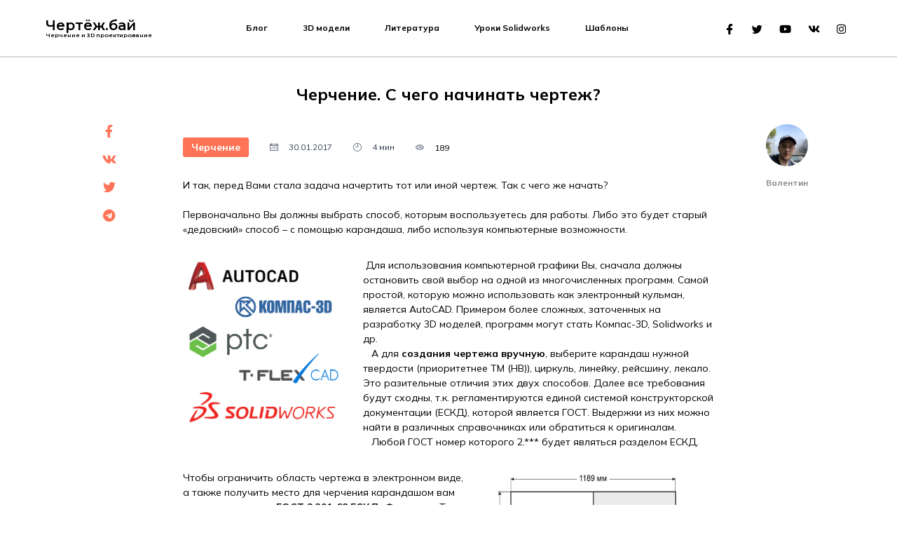

--- FILE ---
content_type: text/html; charset=UTF-8
request_url: https://chertezh.by/cherchenie-s-chego-nachat/
body_size: 27335
content:
<!DOCTYPE html>
<html lang="ru-RU" prefix="og: https://ogp.me/ns#">
<head>
	<meta charset="UTF-8">
	<meta name="viewport" content="width=device-width, initial-scale=1.0"/>
			<style>img:is([sizes="auto" i], [sizes^="auto," i]) { contain-intrinsic-size: 3000px 1500px }</style>
	
<!-- SEO от Rank Math - https://rankmath.com/ -->
<title>Черчение. С чего начинать чертеж? — Чертеж.бай</title>
<meta name="description" content="Черчение. С чего начинать чертеж? И так, перед Вами стала задача начертить тот или иной чертеж. Так с чего же начать? Первоначально Вы должны выбрать"/>
<meta name="robots" content="follow, index, max-snippet:-1, max-video-preview:-1, max-image-preview:large"/>
<link rel="canonical" href="https://chertezh.by/cherchenie-s-chego-nachat/" />
<meta property="og:locale" content="ru_RU" />
<meta property="og:type" content="article" />
<meta property="og:title" content="Черчение. С чего начинать чертеж? — Чертеж.бай" />
<meta property="og:description" content="Черчение. С чего начинать чертеж? И так, перед Вами стала задача начертить тот или иной чертеж. Так с чего же начать? Первоначально Вы должны выбрать" />
<meta property="og:url" content="https://chertezh.by/cherchenie-s-chego-nachat/" />
<meta property="article:section" content="Черчение" />
<meta property="og:updated_time" content="2023-01-05T20:38:23+00:00" />
<meta property="og:image" content="https://chertezh.by/wp-content/uploads/2023/01/cherchenie-s-chego-nacht-logo.jpg" />
<meta property="og:image:secure_url" content="https://chertezh.by/wp-content/uploads/2023/01/cherchenie-s-chego-nacht-logo.jpg" />
<meta property="og:image:width" content="300" />
<meta property="og:image:height" content="200" />
<meta property="og:image:alt" content="Черчение. С чего начать?" />
<meta property="og:image:type" content="image/jpeg" />
<meta property="article:published_time" content="2017-01-30T20:24:25+00:00" />
<meta property="article:modified_time" content="2023-01-05T20:38:23+00:00" />
<meta name="twitter:card" content="summary_large_image" />
<meta name="twitter:title" content="Черчение. С чего начинать чертеж? — Чертеж.бай" />
<meta name="twitter:description" content="Черчение. С чего начинать чертеж? И так, перед Вами стала задача начертить тот или иной чертеж. Так с чего же начать? Первоначально Вы должны выбрать" />
<meta name="twitter:image" content="https://chertezh.by/wp-content/uploads/2023/01/cherchenie-s-chego-nacht-logo.jpg" />
<meta name="twitter:label1" content="Автор" />
<meta name="twitter:data1" content="Валентин" />
<meta name="twitter:label2" content="Время чтения" />
<meta name="twitter:data2" content="1 минута" />
<script type="application/ld+json" class="rank-math-schema">{"@context":"https://schema.org","@graph":[{"@type":"Organization","@id":"https://chertezh.by/#organization","name":"Chertezh.by","logo":{"@type":"ImageObject","@id":"https://chertezh.by/#logo","url":"https://chertezh.by/wp-content/uploads/2023/05/cropped-frame-2-1.png","contentUrl":"https://chertezh.by/wp-content/uploads/2023/05/cropped-frame-2-1.png","inLanguage":"ru-RU","width":"512","height":"512"}},{"@type":"WebSite","@id":"https://chertezh.by/#website","url":"https://chertezh.by","publisher":{"@id":"https://chertezh.by/#organization"},"inLanguage":"ru-RU"},{"@type":"ImageObject","@id":"https://chertezh.by/wp-content/uploads/2023/01/cherchenie-s-chego-nacht-logo.jpg","url":"https://chertezh.by/wp-content/uploads/2023/01/cherchenie-s-chego-nacht-logo.jpg","width":"300","height":"200","caption":"\u0427\u0435\u0440\u0447\u0435\u043d\u0438\u0435. \u0421 \u0447\u0435\u0433\u043e \u043d\u0430\u0447\u0430\u0442\u044c?","inLanguage":"ru-RU"},{"@type":"BreadcrumbList","@id":"https://chertezh.by/cherchenie-s-chego-nachat/#breadcrumb","itemListElement":[{"@type":"ListItem","position":"1","item":{"@id":"https://chertezh.by","name":"Home"}},{"@type":"ListItem","position":"2","item":{"@id":"https://chertezh.by/cherchenie-s-chego-nachat/","name":"\u0427\u0435\u0440\u0447\u0435\u043d\u0438\u0435. \u0421 \u0447\u0435\u0433\u043e \u043d\u0430\u0447\u0438\u043d\u0430\u0442\u044c \u0447\u0435\u0440\u0442\u0435\u0436?"}}]},{"@type":"WebPage","@id":"https://chertezh.by/cherchenie-s-chego-nachat/#webpage","url":"https://chertezh.by/cherchenie-s-chego-nachat/","name":"\u0427\u0435\u0440\u0447\u0435\u043d\u0438\u0435. \u0421 \u0447\u0435\u0433\u043e \u043d\u0430\u0447\u0438\u043d\u0430\u0442\u044c \u0447\u0435\u0440\u0442\u0435\u0436? \u2014 \u0427\u0435\u0440\u0442\u0435\u0436.\u0431\u0430\u0439","datePublished":"2017-01-30T20:24:25+00:00","dateModified":"2023-01-05T20:38:23+00:00","isPartOf":{"@id":"https://chertezh.by/#website"},"primaryImageOfPage":{"@id":"https://chertezh.by/wp-content/uploads/2023/01/cherchenie-s-chego-nacht-logo.jpg"},"inLanguage":"ru-RU","breadcrumb":{"@id":"https://chertezh.by/cherchenie-s-chego-nachat/#breadcrumb"}},{"@type":"Person","@id":"https://chertezh.by/author/valentin/","name":"\u0412\u0430\u043b\u0435\u043d\u0442\u0438\u043d","url":"https://chertezh.by/author/valentin/","image":{"@type":"ImageObject","@id":"https://chertezh.by/wp-content/uploads/2023/01/cropped-2023-01-03-00.14.58-96x96.jpg","url":"https://chertezh.by/wp-content/uploads/2023/01/cropped-2023-01-03-00.14.58-96x96.jpg","caption":"\u0412\u0430\u043b\u0435\u043d\u0442\u0438\u043d","inLanguage":"ru-RU"},"sameAs":["http://188.225.85.192"],"worksFor":{"@id":"https://chertezh.by/#organization"}},{"@type":"BlogPosting","headline":"\u0427\u0435\u0440\u0447\u0435\u043d\u0438\u0435. \u0421 \u0447\u0435\u0433\u043e \u043d\u0430\u0447\u0438\u043d\u0430\u0442\u044c \u0447\u0435\u0440\u0442\u0435\u0436? \u2014 \u0427\u0435\u0440\u0442\u0435\u0436.\u0431\u0430\u0439","keywords":"\u0427\u0435\u0440\u0447\u0435\u043d\u0438\u0435","datePublished":"2017-01-30T20:24:25+00:00","dateModified":"2023-01-05T20:38:23+00:00","author":{"@id":"https://chertezh.by/author/valentin/","name":"\u0412\u0430\u043b\u0435\u043d\u0442\u0438\u043d"},"publisher":{"@id":"https://chertezh.by/#organization"},"description":"\u0427\u0435\u0440\u0447\u0435\u043d\u0438\u0435. \u0421 \u0447\u0435\u0433\u043e \u043d\u0430\u0447\u0438\u043d\u0430\u0442\u044c \u0447\u0435\u0440\u0442\u0435\u0436? \u0418 \u0442\u0430\u043a, \u043f\u0435\u0440\u0435\u0434 \u0412\u0430\u043c\u0438 \u0441\u0442\u0430\u043b\u0430 \u0437\u0430\u0434\u0430\u0447\u0430 \u043d\u0430\u0447\u0435\u0440\u0442\u0438\u0442\u044c \u0442\u043e\u0442 \u0438\u043b\u0438 \u0438\u043d\u043e\u0439 \u0447\u0435\u0440\u0442\u0435\u0436. \u0422\u0430\u043a \u0441 \u0447\u0435\u0433\u043e \u0436\u0435 \u043d\u0430\u0447\u0430\u0442\u044c? \u041f\u0435\u0440\u0432\u043e\u043d\u0430\u0447\u0430\u043b\u044c\u043d\u043e \u0412\u044b \u0434\u043e\u043b\u0436\u043d\u044b \u0432\u044b\u0431\u0440\u0430\u0442\u044c","name":"\u0427\u0435\u0440\u0447\u0435\u043d\u0438\u0435. \u0421 \u0447\u0435\u0433\u043e \u043d\u0430\u0447\u0438\u043d\u0430\u0442\u044c \u0447\u0435\u0440\u0442\u0435\u0436? \u2014 \u0427\u0435\u0440\u0442\u0435\u0436.\u0431\u0430\u0439","@id":"https://chertezh.by/cherchenie-s-chego-nachat/#richSnippet","isPartOf":{"@id":"https://chertezh.by/cherchenie-s-chego-nachat/#webpage"},"image":{"@id":"https://chertezh.by/wp-content/uploads/2023/01/cherchenie-s-chego-nacht-logo.jpg"},"inLanguage":"ru-RU","mainEntityOfPage":{"@id":"https://chertezh.by/cherchenie-s-chego-nachat/#webpage"}}]}</script>
<!-- /Rank Math WordPress SEO плагин -->

<link rel="alternate" type="application/rss+xml" title="Chertezh.by &raquo; Лента" href="https://chertezh.by/feed/" />
<link rel="alternate" type="application/rss+xml" title="Chertezh.by &raquo; Лента комментариев" href="https://chertezh.by/comments/feed/" />
<link rel="alternate" type="application/rss+xml" title="Chertezh.by &raquo; Лента комментариев к &laquo;Черчение. С чего начинать чертеж?&raquo;" href="https://chertezh.by/cherchenie-s-chego-nachat/feed/" />
<script type="text/javascript">
/* <![CDATA[ */
window._wpemojiSettings = {"baseUrl":"https:\/\/s.w.org\/images\/core\/emoji\/15.1.0\/72x72\/","ext":".png","svgUrl":"https:\/\/s.w.org\/images\/core\/emoji\/15.1.0\/svg\/","svgExt":".svg","source":{"concatemoji":"https:\/\/chertezh.by\/wp-includes\/js\/wp-emoji-release.min.js?ver=6.8.1"}};
/*! This file is auto-generated */
!function(i,n){var o,s,e;function c(e){try{var t={supportTests:e,timestamp:(new Date).valueOf()};sessionStorage.setItem(o,JSON.stringify(t))}catch(e){}}function p(e,t,n){e.clearRect(0,0,e.canvas.width,e.canvas.height),e.fillText(t,0,0);var t=new Uint32Array(e.getImageData(0,0,e.canvas.width,e.canvas.height).data),r=(e.clearRect(0,0,e.canvas.width,e.canvas.height),e.fillText(n,0,0),new Uint32Array(e.getImageData(0,0,e.canvas.width,e.canvas.height).data));return t.every(function(e,t){return e===r[t]})}function u(e,t,n){switch(t){case"flag":return n(e,"\ud83c\udff3\ufe0f\u200d\u26a7\ufe0f","\ud83c\udff3\ufe0f\u200b\u26a7\ufe0f")?!1:!n(e,"\ud83c\uddfa\ud83c\uddf3","\ud83c\uddfa\u200b\ud83c\uddf3")&&!n(e,"\ud83c\udff4\udb40\udc67\udb40\udc62\udb40\udc65\udb40\udc6e\udb40\udc67\udb40\udc7f","\ud83c\udff4\u200b\udb40\udc67\u200b\udb40\udc62\u200b\udb40\udc65\u200b\udb40\udc6e\u200b\udb40\udc67\u200b\udb40\udc7f");case"emoji":return!n(e,"\ud83d\udc26\u200d\ud83d\udd25","\ud83d\udc26\u200b\ud83d\udd25")}return!1}function f(e,t,n){var r="undefined"!=typeof WorkerGlobalScope&&self instanceof WorkerGlobalScope?new OffscreenCanvas(300,150):i.createElement("canvas"),a=r.getContext("2d",{willReadFrequently:!0}),o=(a.textBaseline="top",a.font="600 32px Arial",{});return e.forEach(function(e){o[e]=t(a,e,n)}),o}function t(e){var t=i.createElement("script");t.src=e,t.defer=!0,i.head.appendChild(t)}"undefined"!=typeof Promise&&(o="wpEmojiSettingsSupports",s=["flag","emoji"],n.supports={everything:!0,everythingExceptFlag:!0},e=new Promise(function(e){i.addEventListener("DOMContentLoaded",e,{once:!0})}),new Promise(function(t){var n=function(){try{var e=JSON.parse(sessionStorage.getItem(o));if("object"==typeof e&&"number"==typeof e.timestamp&&(new Date).valueOf()<e.timestamp+604800&&"object"==typeof e.supportTests)return e.supportTests}catch(e){}return null}();if(!n){if("undefined"!=typeof Worker&&"undefined"!=typeof OffscreenCanvas&&"undefined"!=typeof URL&&URL.createObjectURL&&"undefined"!=typeof Blob)try{var e="postMessage("+f.toString()+"("+[JSON.stringify(s),u.toString(),p.toString()].join(",")+"));",r=new Blob([e],{type:"text/javascript"}),a=new Worker(URL.createObjectURL(r),{name:"wpTestEmojiSupports"});return void(a.onmessage=function(e){c(n=e.data),a.terminate(),t(n)})}catch(e){}c(n=f(s,u,p))}t(n)}).then(function(e){for(var t in e)n.supports[t]=e[t],n.supports.everything=n.supports.everything&&n.supports[t],"flag"!==t&&(n.supports.everythingExceptFlag=n.supports.everythingExceptFlag&&n.supports[t]);n.supports.everythingExceptFlag=n.supports.everythingExceptFlag&&!n.supports.flag,n.DOMReady=!1,n.readyCallback=function(){n.DOMReady=!0}}).then(function(){return e}).then(function(){var e;n.supports.everything||(n.readyCallback(),(e=n.source||{}).concatemoji?t(e.concatemoji):e.wpemoji&&e.twemoji&&(t(e.twemoji),t(e.wpemoji)))}))}((window,document),window._wpemojiSettings);
/* ]]> */
</script>
<link rel='stylesheet' id='elementor-frontend-css' href='https://chertezh.by/wp-content/plugins/elementor/assets/css/frontend.min.css?ver=3.27.3' type='text/css' media='all' />
<link rel='stylesheet' id='elementor-post-8-css' href='https://chertezh.by/wp-content/uploads/elementor/css/post-8.css?ver=1738616621' type='text/css' media='all' />
<link rel='stylesheet' id='elementor-post-65-css' href='https://chertezh.by/wp-content/uploads/elementor/css/post-65.css?ver=1738616621' type='text/css' media='all' />
<link rel='stylesheet' id='hfe-widgets-style-css' href='https://chertezh.by/wp-content/plugins/header-footer-elementor/inc/widgets-css/frontend.css?ver=2.1.0' type='text/css' media='all' />
<link rel='stylesheet' id='bdt-uikit-css' href='https://chertezh.by/wp-content/plugins/bdthemes-element-pack-lite/assets/css/bdt-uikit.css?ver=3.13.1' type='text/css' media='all' />
<link rel='stylesheet' id='ep-helper-css' href='https://chertezh.by/wp-content/plugins/bdthemes-element-pack-lite/assets/css/ep-helper.css?ver=5.0.1' type='text/css' media='all' />
<style id='wp-emoji-styles-inline-css' type='text/css'>

	img.wp-smiley, img.emoji {
		display: inline !important;
		border: none !important;
		box-shadow: none !important;
		height: 1em !important;
		width: 1em !important;
		margin: 0 0.07em !important;
		vertical-align: -0.1em !important;
		background: none !important;
		padding: 0 !important;
	}
</style>
<style id='classic-theme-styles-inline-css' type='text/css'>
/*! This file is auto-generated */
.wp-block-button__link{color:#fff;background-color:#32373c;border-radius:9999px;box-shadow:none;text-decoration:none;padding:calc(.667em + 2px) calc(1.333em + 2px);font-size:1.125em}.wp-block-file__button{background:#32373c;color:#fff;text-decoration:none}
</style>
<style id='rank-math-toc-block-style-inline-css' type='text/css'>
.wp-block-rank-math-toc-block nav ol{counter-reset:item}.wp-block-rank-math-toc-block nav ol li{display:block}.wp-block-rank-math-toc-block nav ol li:before{content:counters(item, ".") ". ";counter-increment:item}

</style>
<style id='rank-math-rich-snippet-style-inline-css' type='text/css'>
/*!
* Plugin:  Rank Math
* URL: https://rankmath.com/wordpress/plugin/seo-suite/
* Name:  rank-math-review-snippet.css
*/@-webkit-keyframes spin{0%{-webkit-transform:rotate(0deg)}100%{-webkit-transform:rotate(-360deg)}}@keyframes spin{0%{-webkit-transform:rotate(0deg)}100%{-webkit-transform:rotate(-360deg)}}@keyframes bounce{from{-webkit-transform:translateY(0px);transform:translateY(0px)}to{-webkit-transform:translateY(-5px);transform:translateY(-5px)}}@-webkit-keyframes bounce{from{-webkit-transform:translateY(0px);transform:translateY(0px)}to{-webkit-transform:translateY(-5px);transform:translateY(-5px)}}@-webkit-keyframes loading{0%{background-size:20% 50% ,20% 50% ,20% 50%}20%{background-size:20% 20% ,20% 50% ,20% 50%}40%{background-size:20% 100%,20% 20% ,20% 50%}60%{background-size:20% 50% ,20% 100%,20% 20%}80%{background-size:20% 50% ,20% 50% ,20% 100%}100%{background-size:20% 50% ,20% 50% ,20% 50%}}@keyframes loading{0%{background-size:20% 50% ,20% 50% ,20% 50%}20%{background-size:20% 20% ,20% 50% ,20% 50%}40%{background-size:20% 100%,20% 20% ,20% 50%}60%{background-size:20% 50% ,20% 100%,20% 20%}80%{background-size:20% 50% ,20% 50% ,20% 100%}100%{background-size:20% 50% ,20% 50% ,20% 50%}}:root{--rankmath-wp-adminbar-height: 0}#rank-math-rich-snippet-wrapper{overflow:hidden}#rank-math-rich-snippet-wrapper h5.rank-math-title{display:block;font-size:18px;line-height:1.4}#rank-math-rich-snippet-wrapper .rank-math-review-image{float:right;max-width:40%;margin-left:15px}#rank-math-rich-snippet-wrapper .rank-math-review-data{margin-bottom:15px}#rank-math-rich-snippet-wrapper .rank-math-total-wrapper{width:100%;padding:0 0 20px 0;float:left;clear:both;position:relative;-webkit-box-sizing:border-box;box-sizing:border-box}#rank-math-rich-snippet-wrapper .rank-math-total-wrapper .rank-math-total{border:0;display:block;margin:0;width:auto;float:left;text-align:left;padding:0;font-size:24px;line-height:1;font-weight:700;-webkit-box-sizing:border-box;box-sizing:border-box;overflow:hidden}#rank-math-rich-snippet-wrapper .rank-math-total-wrapper .rank-math-review-star{float:left;margin-left:15px;margin-top:5px;position:relative;z-index:99;line-height:1}#rank-math-rich-snippet-wrapper .rank-math-total-wrapper .rank-math-review-star .rank-math-review-result-wrapper{display:inline-block;white-space:nowrap;position:relative;color:#e7e7e7}#rank-math-rich-snippet-wrapper .rank-math-total-wrapper .rank-math-review-star .rank-math-review-result-wrapper .rank-math-review-result{position:absolute;top:0;left:0;overflow:hidden;white-space:nowrap;color:#ffbe01}#rank-math-rich-snippet-wrapper .rank-math-total-wrapper .rank-math-review-star .rank-math-review-result-wrapper i{font-size:18px;-webkit-text-stroke-width:1px;font-style:normal;padding:0 2px;line-height:inherit}#rank-math-rich-snippet-wrapper .rank-math-total-wrapper .rank-math-review-star .rank-math-review-result-wrapper i:before{content:"\2605"}body.rtl #rank-math-rich-snippet-wrapper .rank-math-review-image{float:left;margin-left:0;margin-right:15px}body.rtl #rank-math-rich-snippet-wrapper .rank-math-total-wrapper .rank-math-total{float:right}body.rtl #rank-math-rich-snippet-wrapper .rank-math-total-wrapper .rank-math-review-star{float:right;margin-left:0;margin-right:15px}body.rtl #rank-math-rich-snippet-wrapper .rank-math-total-wrapper .rank-math-review-star .rank-math-review-result{left:auto;right:0}@media screen and (max-width: 480px){#rank-math-rich-snippet-wrapper .rank-math-review-image{display:block;max-width:100%;width:100%;text-align:center;margin-right:0}#rank-math-rich-snippet-wrapper .rank-math-review-data{clear:both}}.clear{clear:both}

</style>
<style id='global-styles-inline-css' type='text/css'>
:root{--wp--preset--aspect-ratio--square: 1;--wp--preset--aspect-ratio--4-3: 4/3;--wp--preset--aspect-ratio--3-4: 3/4;--wp--preset--aspect-ratio--3-2: 3/2;--wp--preset--aspect-ratio--2-3: 2/3;--wp--preset--aspect-ratio--16-9: 16/9;--wp--preset--aspect-ratio--9-16: 9/16;--wp--preset--color--black: #000000;--wp--preset--color--cyan-bluish-gray: #abb8c3;--wp--preset--color--white: #ffffff;--wp--preset--color--pale-pink: #f78da7;--wp--preset--color--vivid-red: #cf2e2e;--wp--preset--color--luminous-vivid-orange: #ff6900;--wp--preset--color--luminous-vivid-amber: #fcb900;--wp--preset--color--light-green-cyan: #7bdcb5;--wp--preset--color--vivid-green-cyan: #00d084;--wp--preset--color--pale-cyan-blue: #8ed1fc;--wp--preset--color--vivid-cyan-blue: #0693e3;--wp--preset--color--vivid-purple: #9b51e0;--wp--preset--gradient--vivid-cyan-blue-to-vivid-purple: linear-gradient(135deg,rgba(6,147,227,1) 0%,rgb(155,81,224) 100%);--wp--preset--gradient--light-green-cyan-to-vivid-green-cyan: linear-gradient(135deg,rgb(122,220,180) 0%,rgb(0,208,130) 100%);--wp--preset--gradient--luminous-vivid-amber-to-luminous-vivid-orange: linear-gradient(135deg,rgba(252,185,0,1) 0%,rgba(255,105,0,1) 100%);--wp--preset--gradient--luminous-vivid-orange-to-vivid-red: linear-gradient(135deg,rgba(255,105,0,1) 0%,rgb(207,46,46) 100%);--wp--preset--gradient--very-light-gray-to-cyan-bluish-gray: linear-gradient(135deg,rgb(238,238,238) 0%,rgb(169,184,195) 100%);--wp--preset--gradient--cool-to-warm-spectrum: linear-gradient(135deg,rgb(74,234,220) 0%,rgb(151,120,209) 20%,rgb(207,42,186) 40%,rgb(238,44,130) 60%,rgb(251,105,98) 80%,rgb(254,248,76) 100%);--wp--preset--gradient--blush-light-purple: linear-gradient(135deg,rgb(255,206,236) 0%,rgb(152,150,240) 100%);--wp--preset--gradient--blush-bordeaux: linear-gradient(135deg,rgb(254,205,165) 0%,rgb(254,45,45) 50%,rgb(107,0,62) 100%);--wp--preset--gradient--luminous-dusk: linear-gradient(135deg,rgb(255,203,112) 0%,rgb(199,81,192) 50%,rgb(65,88,208) 100%);--wp--preset--gradient--pale-ocean: linear-gradient(135deg,rgb(255,245,203) 0%,rgb(182,227,212) 50%,rgb(51,167,181) 100%);--wp--preset--gradient--electric-grass: linear-gradient(135deg,rgb(202,248,128) 0%,rgb(113,206,126) 100%);--wp--preset--gradient--midnight: linear-gradient(135deg,rgb(2,3,129) 0%,rgb(40,116,252) 100%);--wp--preset--font-size--small: 13px;--wp--preset--font-size--medium: 20px;--wp--preset--font-size--large: 36px;--wp--preset--font-size--x-large: 42px;--wp--preset--spacing--20: 0.44rem;--wp--preset--spacing--30: 0.67rem;--wp--preset--spacing--40: 1rem;--wp--preset--spacing--50: 1.5rem;--wp--preset--spacing--60: 2.25rem;--wp--preset--spacing--70: 3.38rem;--wp--preset--spacing--80: 5.06rem;--wp--preset--shadow--natural: 6px 6px 9px rgba(0, 0, 0, 0.2);--wp--preset--shadow--deep: 12px 12px 50px rgba(0, 0, 0, 0.4);--wp--preset--shadow--sharp: 6px 6px 0px rgba(0, 0, 0, 0.2);--wp--preset--shadow--outlined: 6px 6px 0px -3px rgba(255, 255, 255, 1), 6px 6px rgba(0, 0, 0, 1);--wp--preset--shadow--crisp: 6px 6px 0px rgba(0, 0, 0, 1);}:where(.is-layout-flex){gap: 0.5em;}:where(.is-layout-grid){gap: 0.5em;}body .is-layout-flex{display: flex;}.is-layout-flex{flex-wrap: wrap;align-items: center;}.is-layout-flex > :is(*, div){margin: 0;}body .is-layout-grid{display: grid;}.is-layout-grid > :is(*, div){margin: 0;}:where(.wp-block-columns.is-layout-flex){gap: 2em;}:where(.wp-block-columns.is-layout-grid){gap: 2em;}:where(.wp-block-post-template.is-layout-flex){gap: 1.25em;}:where(.wp-block-post-template.is-layout-grid){gap: 1.25em;}.has-black-color{color: var(--wp--preset--color--black) !important;}.has-cyan-bluish-gray-color{color: var(--wp--preset--color--cyan-bluish-gray) !important;}.has-white-color{color: var(--wp--preset--color--white) !important;}.has-pale-pink-color{color: var(--wp--preset--color--pale-pink) !important;}.has-vivid-red-color{color: var(--wp--preset--color--vivid-red) !important;}.has-luminous-vivid-orange-color{color: var(--wp--preset--color--luminous-vivid-orange) !important;}.has-luminous-vivid-amber-color{color: var(--wp--preset--color--luminous-vivid-amber) !important;}.has-light-green-cyan-color{color: var(--wp--preset--color--light-green-cyan) !important;}.has-vivid-green-cyan-color{color: var(--wp--preset--color--vivid-green-cyan) !important;}.has-pale-cyan-blue-color{color: var(--wp--preset--color--pale-cyan-blue) !important;}.has-vivid-cyan-blue-color{color: var(--wp--preset--color--vivid-cyan-blue) !important;}.has-vivid-purple-color{color: var(--wp--preset--color--vivid-purple) !important;}.has-black-background-color{background-color: var(--wp--preset--color--black) !important;}.has-cyan-bluish-gray-background-color{background-color: var(--wp--preset--color--cyan-bluish-gray) !important;}.has-white-background-color{background-color: var(--wp--preset--color--white) !important;}.has-pale-pink-background-color{background-color: var(--wp--preset--color--pale-pink) !important;}.has-vivid-red-background-color{background-color: var(--wp--preset--color--vivid-red) !important;}.has-luminous-vivid-orange-background-color{background-color: var(--wp--preset--color--luminous-vivid-orange) !important;}.has-luminous-vivid-amber-background-color{background-color: var(--wp--preset--color--luminous-vivid-amber) !important;}.has-light-green-cyan-background-color{background-color: var(--wp--preset--color--light-green-cyan) !important;}.has-vivid-green-cyan-background-color{background-color: var(--wp--preset--color--vivid-green-cyan) !important;}.has-pale-cyan-blue-background-color{background-color: var(--wp--preset--color--pale-cyan-blue) !important;}.has-vivid-cyan-blue-background-color{background-color: var(--wp--preset--color--vivid-cyan-blue) !important;}.has-vivid-purple-background-color{background-color: var(--wp--preset--color--vivid-purple) !important;}.has-black-border-color{border-color: var(--wp--preset--color--black) !important;}.has-cyan-bluish-gray-border-color{border-color: var(--wp--preset--color--cyan-bluish-gray) !important;}.has-white-border-color{border-color: var(--wp--preset--color--white) !important;}.has-pale-pink-border-color{border-color: var(--wp--preset--color--pale-pink) !important;}.has-vivid-red-border-color{border-color: var(--wp--preset--color--vivid-red) !important;}.has-luminous-vivid-orange-border-color{border-color: var(--wp--preset--color--luminous-vivid-orange) !important;}.has-luminous-vivid-amber-border-color{border-color: var(--wp--preset--color--luminous-vivid-amber) !important;}.has-light-green-cyan-border-color{border-color: var(--wp--preset--color--light-green-cyan) !important;}.has-vivid-green-cyan-border-color{border-color: var(--wp--preset--color--vivid-green-cyan) !important;}.has-pale-cyan-blue-border-color{border-color: var(--wp--preset--color--pale-cyan-blue) !important;}.has-vivid-cyan-blue-border-color{border-color: var(--wp--preset--color--vivid-cyan-blue) !important;}.has-vivid-purple-border-color{border-color: var(--wp--preset--color--vivid-purple) !important;}.has-vivid-cyan-blue-to-vivid-purple-gradient-background{background: var(--wp--preset--gradient--vivid-cyan-blue-to-vivid-purple) !important;}.has-light-green-cyan-to-vivid-green-cyan-gradient-background{background: var(--wp--preset--gradient--light-green-cyan-to-vivid-green-cyan) !important;}.has-luminous-vivid-amber-to-luminous-vivid-orange-gradient-background{background: var(--wp--preset--gradient--luminous-vivid-amber-to-luminous-vivid-orange) !important;}.has-luminous-vivid-orange-to-vivid-red-gradient-background{background: var(--wp--preset--gradient--luminous-vivid-orange-to-vivid-red) !important;}.has-very-light-gray-to-cyan-bluish-gray-gradient-background{background: var(--wp--preset--gradient--very-light-gray-to-cyan-bluish-gray) !important;}.has-cool-to-warm-spectrum-gradient-background{background: var(--wp--preset--gradient--cool-to-warm-spectrum) !important;}.has-blush-light-purple-gradient-background{background: var(--wp--preset--gradient--blush-light-purple) !important;}.has-blush-bordeaux-gradient-background{background: var(--wp--preset--gradient--blush-bordeaux) !important;}.has-luminous-dusk-gradient-background{background: var(--wp--preset--gradient--luminous-dusk) !important;}.has-pale-ocean-gradient-background{background: var(--wp--preset--gradient--pale-ocean) !important;}.has-electric-grass-gradient-background{background: var(--wp--preset--gradient--electric-grass) !important;}.has-midnight-gradient-background{background: var(--wp--preset--gradient--midnight) !important;}.has-small-font-size{font-size: var(--wp--preset--font-size--small) !important;}.has-medium-font-size{font-size: var(--wp--preset--font-size--medium) !important;}.has-large-font-size{font-size: var(--wp--preset--font-size--large) !important;}.has-x-large-font-size{font-size: var(--wp--preset--font-size--x-large) !important;}
:where(.wp-block-post-template.is-layout-flex){gap: 1.25em;}:where(.wp-block-post-template.is-layout-grid){gap: 1.25em;}
:where(.wp-block-columns.is-layout-flex){gap: 2em;}:where(.wp-block-columns.is-layout-grid){gap: 2em;}
:root :where(.wp-block-pullquote){font-size: 1.5em;line-height: 1.6;}
</style>
<link rel='stylesheet' id='dashicons-css' href='https://chertezh.by/wp-includes/css/dashicons.min.css?ver=6.8.1' type='text/css' media='all' />
<link rel='stylesheet' id='post-views-counter-frontend-css' href='https://chertezh.by/wp-content/plugins/post-views-counter/css/frontend.min.css?ver=1.5.1' type='text/css' media='all' />
<link rel='stylesheet' id='wpdiscuz-frontend-css-css' href='https://chertezh.by/wp-content/plugins/wpdiscuz/themes/default/style.css?ver=7.6.27' type='text/css' media='all' />
<style id='wpdiscuz-frontend-css-inline-css' type='text/css'>
 #wpdcom .wpd-blog-administrator .wpd-comment-label{color:#ffffff;background-color:#00B38F;border:none}#wpdcom .wpd-blog-administrator .wpd-comment-author, #wpdcom .wpd-blog-administrator .wpd-comment-author a{color:#00B38F}#wpdcom.wpd-layout-1 .wpd-comment .wpd-blog-administrator .wpd-avatar img{border-color:#00B38F}#wpdcom.wpd-layout-2 .wpd-comment.wpd-reply .wpd-comment-wrap.wpd-blog-administrator{border-left:3px solid #00B38F}#wpdcom.wpd-layout-2 .wpd-comment .wpd-blog-administrator .wpd-avatar img{border-bottom-color:#00B38F}#wpdcom.wpd-layout-3 .wpd-blog-administrator .wpd-comment-subheader{border-top:1px dashed #00B38F}#wpdcom.wpd-layout-3 .wpd-reply .wpd-blog-administrator .wpd-comment-right{border-left:1px solid #00B38F}#wpdcom .wpd-blog-editor .wpd-comment-label{color:#ffffff;background-color:#00B38F;border:none}#wpdcom .wpd-blog-editor .wpd-comment-author, #wpdcom .wpd-blog-editor .wpd-comment-author a{color:#00B38F}#wpdcom.wpd-layout-1 .wpd-comment .wpd-blog-editor .wpd-avatar img{border-color:#00B38F}#wpdcom.wpd-layout-2 .wpd-comment.wpd-reply .wpd-comment-wrap.wpd-blog-editor{border-left:3px solid #00B38F}#wpdcom.wpd-layout-2 .wpd-comment .wpd-blog-editor .wpd-avatar img{border-bottom-color:#00B38F}#wpdcom.wpd-layout-3 .wpd-blog-editor .wpd-comment-subheader{border-top:1px dashed #00B38F}#wpdcom.wpd-layout-3 .wpd-reply .wpd-blog-editor .wpd-comment-right{border-left:1px solid #00B38F}#wpdcom .wpd-blog-author .wpd-comment-label{color:#ffffff;background-color:#00B38F;border:none}#wpdcom .wpd-blog-author .wpd-comment-author, #wpdcom .wpd-blog-author .wpd-comment-author a{color:#00B38F}#wpdcom.wpd-layout-1 .wpd-comment .wpd-blog-author .wpd-avatar img{border-color:#00B38F}#wpdcom.wpd-layout-2 .wpd-comment .wpd-blog-author .wpd-avatar img{border-bottom-color:#00B38F}#wpdcom.wpd-layout-3 .wpd-blog-author .wpd-comment-subheader{border-top:1px dashed #00B38F}#wpdcom.wpd-layout-3 .wpd-reply .wpd-blog-author .wpd-comment-right{border-left:1px solid #00B38F}#wpdcom .wpd-blog-contributor .wpd-comment-label{color:#ffffff;background-color:#00B38F;border:none}#wpdcom .wpd-blog-contributor .wpd-comment-author, #wpdcom .wpd-blog-contributor .wpd-comment-author a{color:#00B38F}#wpdcom.wpd-layout-1 .wpd-comment .wpd-blog-contributor .wpd-avatar img{border-color:#00B38F}#wpdcom.wpd-layout-2 .wpd-comment .wpd-blog-contributor .wpd-avatar img{border-bottom-color:#00B38F}#wpdcom.wpd-layout-3 .wpd-blog-contributor .wpd-comment-subheader{border-top:1px dashed #00B38F}#wpdcom.wpd-layout-3 .wpd-reply .wpd-blog-contributor .wpd-comment-right{border-left:1px solid #00B38F}#wpdcom .wpd-blog-subscriber .wpd-comment-label{color:#ffffff;background-color:#00B38F;border:none}#wpdcom .wpd-blog-subscriber .wpd-comment-author, #wpdcom .wpd-blog-subscriber .wpd-comment-author a{color:#00B38F}#wpdcom.wpd-layout-2 .wpd-comment .wpd-blog-subscriber .wpd-avatar img{border-bottom-color:#00B38F}#wpdcom.wpd-layout-3 .wpd-blog-subscriber .wpd-comment-subheader{border-top:1px dashed #00B38F}#wpdcom .wpd-blog-post_author .wpd-comment-label{color:#ffffff;background-color:#00B38F;border:none}#wpdcom .wpd-blog-post_author .wpd-comment-author, #wpdcom .wpd-blog-post_author .wpd-comment-author a{color:#00B38F}#wpdcom .wpd-blog-post_author .wpd-avatar img{border-color:#00B38F}#wpdcom.wpd-layout-1 .wpd-comment .wpd-blog-post_author .wpd-avatar img{border-color:#00B38F}#wpdcom.wpd-layout-2 .wpd-comment.wpd-reply .wpd-comment-wrap.wpd-blog-post_author{border-left:3px solid #00B38F}#wpdcom.wpd-layout-2 .wpd-comment .wpd-blog-post_author .wpd-avatar img{border-bottom-color:#00B38F}#wpdcom.wpd-layout-3 .wpd-blog-post_author .wpd-comment-subheader{border-top:1px dashed #00B38F}#wpdcom.wpd-layout-3 .wpd-reply .wpd-blog-post_author .wpd-comment-right{border-left:1px solid #00B38F}#wpdcom .wpd-blog-guest .wpd-comment-label{color:#ffffff;background-color:#00B38F;border:none}#wpdcom .wpd-blog-guest .wpd-comment-author, #wpdcom .wpd-blog-guest .wpd-comment-author a{color:#00B38F}#wpdcom.wpd-layout-3 .wpd-blog-guest .wpd-comment-subheader{border-top:1px dashed #00B38F}#comments, #respond, .comments-area, #wpdcom{}#wpdcom .ql-editor > *{color:#777777}#wpdcom .ql-editor::before{}#wpdcom .ql-toolbar{border:1px solid #DDDDDD;border-top:none}#wpdcom .ql-container{border:1px solid #DDDDDD;border-bottom:none}#wpdcom .wpd-form-row .wpdiscuz-item input[type="text"], #wpdcom .wpd-form-row .wpdiscuz-item input[type="email"], #wpdcom .wpd-form-row .wpdiscuz-item input[type="url"], #wpdcom .wpd-form-row .wpdiscuz-item input[type="color"], #wpdcom .wpd-form-row .wpdiscuz-item input[type="date"], #wpdcom .wpd-form-row .wpdiscuz-item input[type="datetime"], #wpdcom .wpd-form-row .wpdiscuz-item input[type="datetime-local"], #wpdcom .wpd-form-row .wpdiscuz-item input[type="month"], #wpdcom .wpd-form-row .wpdiscuz-item input[type="number"], #wpdcom .wpd-form-row .wpdiscuz-item input[type="time"], #wpdcom textarea, #wpdcom select{border:1px solid #DDDDDD;color:#777777}#wpdcom .wpd-form-row .wpdiscuz-item textarea{border:1px solid #DDDDDD}#wpdcom input::placeholder, #wpdcom textarea::placeholder, #wpdcom input::-moz-placeholder, #wpdcom textarea::-webkit-input-placeholder{}#wpdcom .wpd-comment-text{color:#777777}#wpdcom .wpd-thread-head .wpd-thread-info{border-bottom:2px solid #00B38F}#wpdcom .wpd-thread-head .wpd-thread-info.wpd-reviews-tab svg{fill:#00B38F}#wpdcom .wpd-thread-head .wpdiscuz-user-settings{border-bottom:2px solid #00B38F}#wpdcom .wpd-thread-head .wpdiscuz-user-settings:hover{color:#00B38F}#wpdcom .wpd-comment .wpd-follow-link:hover{color:#00B38F}#wpdcom .wpd-comment-status .wpd-sticky{color:#00B38F}#wpdcom .wpd-thread-filter .wpdf-active{color:#00B38F;border-bottom-color:#00B38F}#wpdcom .wpd-comment-info-bar{border:1px dashed #33c3a6;background:#e6f8f4}#wpdcom .wpd-comment-info-bar .wpd-current-view i{color:#00B38F}#wpdcom .wpd-filter-view-all:hover{background:#00B38F}#wpdcom .wpdiscuz-item .wpdiscuz-rating > label{color:#DDDDDD}#wpdcom .wpdiscuz-item .wpdiscuz-rating:not(:checked) > label:hover, .wpdiscuz-rating:not(:checked) > label:hover ~ label{}#wpdcom .wpdiscuz-item .wpdiscuz-rating > input ~ label:hover, #wpdcom .wpdiscuz-item .wpdiscuz-rating > input:not(:checked) ~ label:hover ~ label, #wpdcom .wpdiscuz-item .wpdiscuz-rating > input:not(:checked) ~ label:hover ~ label{color:#FFED85}#wpdcom .wpdiscuz-item .wpdiscuz-rating > input:checked ~ label:hover, #wpdcom .wpdiscuz-item .wpdiscuz-rating > input:checked ~ label:hover, #wpdcom .wpdiscuz-item .wpdiscuz-rating > label:hover ~ input:checked ~ label, #wpdcom .wpdiscuz-item .wpdiscuz-rating > input:checked + label:hover ~ label, #wpdcom .wpdiscuz-item .wpdiscuz-rating > input:checked ~ label:hover ~ label, .wpd-custom-field .wcf-active-star, #wpdcom .wpdiscuz-item .wpdiscuz-rating > input:checked ~ label{color:#FFD700}#wpd-post-rating .wpd-rating-wrap .wpd-rating-stars svg .wpd-star{fill:#DDDDDD}#wpd-post-rating .wpd-rating-wrap .wpd-rating-stars svg .wpd-active{fill:#FFD700}#wpd-post-rating .wpd-rating-wrap .wpd-rate-starts svg .wpd-star{fill:#DDDDDD}#wpd-post-rating .wpd-rating-wrap .wpd-rate-starts:hover svg .wpd-star{fill:#FFED85}#wpd-post-rating.wpd-not-rated .wpd-rating-wrap .wpd-rate-starts svg:hover ~ svg .wpd-star{fill:#DDDDDD}.wpdiscuz-post-rating-wrap .wpd-rating .wpd-rating-wrap .wpd-rating-stars svg .wpd-star{fill:#DDDDDD}.wpdiscuz-post-rating-wrap .wpd-rating .wpd-rating-wrap .wpd-rating-stars svg .wpd-active{fill:#FFD700}#wpdcom .wpd-comment .wpd-follow-active{color:#ff7a00}#wpdcom .page-numbers{color:#555;border:#555 1px solid}#wpdcom span.current{background:#555}#wpdcom.wpd-layout-1 .wpd-new-loaded-comment > .wpd-comment-wrap > .wpd-comment-right{background:#FFFAD6}#wpdcom.wpd-layout-2 .wpd-new-loaded-comment.wpd-comment > .wpd-comment-wrap > .wpd-comment-right{background:#FFFAD6}#wpdcom.wpd-layout-2 .wpd-new-loaded-comment.wpd-comment.wpd-reply > .wpd-comment-wrap > .wpd-comment-right{background:transparent}#wpdcom.wpd-layout-2 .wpd-new-loaded-comment.wpd-comment.wpd-reply > .wpd-comment-wrap{background:#FFFAD6}#wpdcom.wpd-layout-3 .wpd-new-loaded-comment.wpd-comment > .wpd-comment-wrap > .wpd-comment-right{background:#FFFAD6}#wpdcom .wpd-follow:hover i, #wpdcom .wpd-unfollow:hover i, #wpdcom .wpd-comment .wpd-follow-active:hover i{color:#00B38F}#wpdcom .wpdiscuz-readmore{cursor:pointer;color:#00B38F}.wpd-custom-field .wcf-pasiv-star, #wpcomm .wpdiscuz-item .wpdiscuz-rating > label{color:#DDDDDD}.wpd-wrapper .wpd-list-item.wpd-active{border-top:3px solid #00B38F}#wpdcom.wpd-layout-2 .wpd-comment.wpd-reply.wpd-unapproved-comment .wpd-comment-wrap{border-left:3px solid #FFFAD6}#wpdcom.wpd-layout-3 .wpd-comment.wpd-reply.wpd-unapproved-comment .wpd-comment-right{border-left:1px solid #FFFAD6}#wpdcom .wpd-prim-button{background-color:#07B290;color:#FFFFFF}#wpdcom .wpd_label__check i.wpdicon-on{color:#07B290;border:1px solid #83d9c8}#wpd-bubble-wrapper #wpd-bubble-all-comments-count{color:#1DB99A}#wpd-bubble-wrapper > div{background-color:#1DB99A}#wpd-bubble-wrapper > #wpd-bubble #wpd-bubble-add-message{background-color:#1DB99A}#wpd-bubble-wrapper > #wpd-bubble #wpd-bubble-add-message::before{border-left-color:#1DB99A;border-right-color:#1DB99A}#wpd-bubble-wrapper.wpd-right-corner > #wpd-bubble #wpd-bubble-add-message::before{border-left-color:#1DB99A;border-right-color:#1DB99A}.wpd-inline-icon-wrapper path.wpd-inline-icon-first{fill:#1DB99A}.wpd-inline-icon-count{background-color:#1DB99A}.wpd-inline-icon-count::before{border-right-color:#1DB99A}.wpd-inline-form-wrapper::before{border-bottom-color:#1DB99A}.wpd-inline-form-question{background-color:#1DB99A}.wpd-inline-form{background-color:#1DB99A}.wpd-last-inline-comments-wrapper{border-color:#1DB99A}.wpd-last-inline-comments-wrapper::before{border-bottom-color:#1DB99A}.wpd-last-inline-comments-wrapper .wpd-view-all-inline-comments{background:#1DB99A}.wpd-last-inline-comments-wrapper .wpd-view-all-inline-comments:hover,.wpd-last-inline-comments-wrapper .wpd-view-all-inline-comments:active,.wpd-last-inline-comments-wrapper .wpd-view-all-inline-comments:focus{background-color:#1DB99A}#wpdcom .ql-snow .ql-tooltip[data-mode="link"]::before{content:"Введите ссылку:"}#wpdcom .ql-snow .ql-tooltip.ql-editing a.ql-action::after{content:"Сохранить"}.comments-area{width:auto}
</style>
<link rel='stylesheet' id='wpdiscuz-fa-css' href='https://chertezh.by/wp-content/plugins/wpdiscuz/assets/third-party/font-awesome-5.13.0/css/fa.min.css?ver=7.6.27' type='text/css' media='all' />
<link rel='stylesheet' id='wpdiscuz-combo-css-css' href='https://chertezh.by/wp-content/plugins/wpdiscuz/assets/css/wpdiscuz-combo.min.css?ver=6.8.1' type='text/css' media='all' />
<link rel='stylesheet' id='hfe-style-css' href='https://chertezh.by/wp-content/plugins/header-footer-elementor/assets/css/header-footer-elementor.css?ver=2.1.0' type='text/css' media='all' />
<link rel='stylesheet' id='elementor-icons-css' href='https://chertezh.by/wp-content/plugins/elementor/assets/lib/eicons/css/elementor-icons.min.css?ver=5.35.0' type='text/css' media='all' />
<link rel='stylesheet' id='elementor-post-244-css' href='https://chertezh.by/wp-content/uploads/elementor/css/post-244.css?ver=1738616621' type='text/css' media='all' />
<link rel='stylesheet' id='widget-heading-css' href='https://chertezh.by/wp-content/plugins/elementor/assets/css/widget-heading.min.css?ver=3.27.3' type='text/css' media='all' />
<link rel='stylesheet' id='widget-icon-box-css' href='https://chertezh.by/wp-content/plugins/elementor/assets/css/widget-icon-box.min.css?ver=3.27.3' type='text/css' media='all' />
<link rel='stylesheet' id='widget-text-editor-css' href='https://chertezh.by/wp-content/plugins/elementor/assets/css/widget-text-editor.min.css?ver=3.27.3' type='text/css' media='all' />
<link rel='stylesheet' id='widget-image-css' href='https://chertezh.by/wp-content/plugins/elementor/assets/css/widget-image.min.css?ver=3.27.3' type='text/css' media='all' />
<link rel='stylesheet' id='elementor-post-1271-css' href='https://chertezh.by/wp-content/uploads/elementor/css/post-1271.css?ver=1738664460' type='text/css' media='all' />
<link rel='stylesheet' id='blankslate-style-css' href='https://chertezh.by/wp-content/themes/blankslate/style.css?ver=6.8.1' type='text/css' media='all' />
<link rel='stylesheet' id='hfe-elementor-icons-css' href='https://chertezh.by/wp-content/plugins/elementor/assets/lib/eicons/css/elementor-icons.min.css?ver=5.34.0' type='text/css' media='all' />
<link rel='stylesheet' id='hfe-icons-list-css' href='https://chertezh.by/wp-content/plugins/elementor/assets/css/widget-icon-list.min.css?ver=3.24.3' type='text/css' media='all' />
<link rel='stylesheet' id='hfe-social-icons-css' href='https://chertezh.by/wp-content/plugins/elementor/assets/css/widget-social-icons.min.css?ver=3.24.0' type='text/css' media='all' />
<link rel='stylesheet' id='hfe-social-share-icons-brands-css' href='https://chertezh.by/wp-content/plugins/elementor/assets/lib/font-awesome/css/brands.css?ver=5.15.3' type='text/css' media='all' />
<link rel='stylesheet' id='hfe-social-share-icons-fontawesome-css' href='https://chertezh.by/wp-content/plugins/elementor/assets/lib/font-awesome/css/fontawesome.css?ver=5.15.3' type='text/css' media='all' />
<link rel='stylesheet' id='hfe-nav-menu-icons-css' href='https://chertezh.by/wp-content/plugins/elementor/assets/lib/font-awesome/css/solid.css?ver=5.15.3' type='text/css' media='all' />
<link rel='stylesheet' id='ekit-widget-styles-css' href='https://chertezh.by/wp-content/plugins/elementskit-lite/widgets/init/assets/css/widget-styles.css?ver=3.4.0' type='text/css' media='all' />
<link rel='stylesheet' id='ekit-responsive-css' href='https://chertezh.by/wp-content/plugins/elementskit-lite/widgets/init/assets/css/responsive.css?ver=3.4.0' type='text/css' media='all' />
<link rel='stylesheet' id='eael-general-css' href='https://chertezh.by/wp-content/plugins/essential-addons-for-elementor-lite/assets/front-end/css/view/general.min.css?ver=6.1.1' type='text/css' media='all' />
<link rel='stylesheet' id='wpr-text-animations-css-css' href='https://chertezh.by/wp-content/plugins/royal-elementor-addons/assets/css/lib/animations/text-animations.min.css?ver=1.7.1007' type='text/css' media='all' />
<link rel='stylesheet' id='wpr-addons-css-css' href='https://chertezh.by/wp-content/plugins/royal-elementor-addons/assets/css/frontend.min.css?ver=1.7.1007' type='text/css' media='all' />
<link rel='stylesheet' id='font-awesome-5-all-css' href='https://chertezh.by/wp-content/plugins/elementor/assets/lib/font-awesome/css/all.min.css?ver=6.1.1' type='text/css' media='all' />
<link rel='stylesheet' id='upk-site-css' href='https://chertezh.by/wp-content/plugins/ultimate-post-kit/assets/css/upk-site.css?ver=3.13.4' type='text/css' media='all' />
<link rel='stylesheet' id='google-fonts-1-css' href='https://fonts.googleapis.com/css?family=Montserrat%3A100%2C100italic%2C200%2C200italic%2C300%2C300italic%2C400%2C400italic%2C500%2C500italic%2C600%2C600italic%2C700%2C700italic%2C800%2C800italic%2C900%2C900italic%7CLato%3A100%2C100italic%2C200%2C200italic%2C300%2C300italic%2C400%2C400italic%2C500%2C500italic%2C600%2C600italic%2C700%2C700italic%2C800%2C800italic%2C900%2C900italic%7CMulish%3A100%2C100italic%2C200%2C200italic%2C300%2C300italic%2C400%2C400italic%2C500%2C500italic%2C600%2C600italic%2C700%2C700italic%2C800%2C800italic%2C900%2C900italic%7CRoboto%3A100%2C100italic%2C200%2C200italic%2C300%2C300italic%2C400%2C400italic%2C500%2C500italic%2C600%2C600italic%2C700%2C700italic%2C800%2C800italic%2C900%2C900italic%7CRoboto+Slab%3A100%2C100italic%2C200%2C200italic%2C300%2C300italic%2C400%2C400italic%2C500%2C500italic%2C600%2C600italic%2C700%2C700italic%2C800%2C800italic%2C900%2C900italic&#038;display=swap&#038;subset=cyrillic&#038;ver=6.8.1' type='text/css' media='all' />
<link rel='stylesheet' id='elementor-icons-shared-0-css' href='https://chertezh.by/wp-content/plugins/elementor/assets/lib/font-awesome/css/fontawesome.min.css?ver=5.15.3' type='text/css' media='all' />
<link rel='stylesheet' id='elementor-icons-fa-solid-css' href='https://chertezh.by/wp-content/plugins/elementor/assets/lib/font-awesome/css/solid.min.css?ver=5.15.3' type='text/css' media='all' />
<link rel='stylesheet' id='elementor-icons-fa-brands-css' href='https://chertezh.by/wp-content/plugins/elementor/assets/lib/font-awesome/css/brands.min.css?ver=5.15.3' type='text/css' media='all' />
<link rel='stylesheet' id='elementor-icons-ekiticons-css' href='https://chertezh.by/wp-content/plugins/elementskit-lite/modules/elementskit-icon-pack/assets/css/ekiticons.css?ver=3.4.0' type='text/css' media='all' />
<link rel="preconnect" href="https://fonts.gstatic.com/" crossorigin><script type="text/javascript" id="post-views-counter-frontend-js-before">
/* <![CDATA[ */
var pvcArgsFrontend = {"mode":"js","postID":1271,"requestURL":"https:\/\/chertezh.by\/wp-admin\/admin-ajax.php","nonce":"c8cc960350","dataStorage":"cookies","multisite":false,"path":"\/","domain":""};
/* ]]> */
</script>
<script type="text/javascript" src="https://chertezh.by/wp-content/plugins/post-views-counter/js/frontend.min.js?ver=1.5.1" id="post-views-counter-frontend-js"></script>
<script type="text/javascript" data-cfasync="false" src="https://chertezh.by/wp-includes/js/jquery/jquery.min.js?ver=3.7.1" id="jquery-core-js"></script>
<script type="text/javascript" data-cfasync="false" src="https://chertezh.by/wp-includes/js/jquery/jquery-migrate.min.js?ver=3.4.1" id="jquery-migrate-js"></script>
<script type="text/javascript" id="jquery-js-after">
/* <![CDATA[ */
!function($){"use strict";$(document).ready(function(){$(this).scrollTop()>100&&$(".hfe-scroll-to-top-wrap").removeClass("hfe-scroll-to-top-hide"),$(window).scroll(function(){$(this).scrollTop()<100?$(".hfe-scroll-to-top-wrap").fadeOut(300):$(".hfe-scroll-to-top-wrap").fadeIn(300)}),$(".hfe-scroll-to-top-wrap").on("click",function(){$("html, body").animate({scrollTop:0},300);return!1})})}(jQuery);
/* ]]> */
</script>
<link rel="https://api.w.org/" href="https://chertezh.by/wp-json/" /><link rel="alternate" title="JSON" type="application/json" href="https://chertezh.by/wp-json/wp/v2/posts/1271" /><link rel="EditURI" type="application/rsd+xml" title="RSD" href="https://chertezh.by/xmlrpc.php?rsd" />
<meta name="generator" content="WordPress 6.8.1" />
<link rel='shortlink' href='https://chertezh.by/?p=1271' />
<link rel="alternate" title="oEmbed (JSON)" type="application/json+oembed" href="https://chertezh.by/wp-json/oembed/1.0/embed?url=https%3A%2F%2Fchertezh.by%2Fcherchenie-s-chego-nachat%2F" />
<link rel="alternate" title="oEmbed (XML)" type="text/xml+oembed" href="https://chertezh.by/wp-json/oembed/1.0/embed?url=https%3A%2F%2Fchertezh.by%2Fcherchenie-s-chego-nachat%2F&#038;format=xml" />
	<!-- Yandex.RTB -->
<script>window.yaContextCb=window.yaContextCb||[]</script>
<script src="https://yandex.ru/ads/system/context.js" async></script>
<link rel="pingback" href="https://chertezh.by/xmlrpc.php" />
<meta name="generator" content="Elementor 3.27.3; features: additional_custom_breakpoints; settings: css_print_method-external, google_font-enabled, font_display-swap">
			<style>
				.e-con.e-parent:nth-of-type(n+4):not(.e-lazyloaded):not(.e-no-lazyload),
				.e-con.e-parent:nth-of-type(n+4):not(.e-lazyloaded):not(.e-no-lazyload) * {
					background-image: none !important;
				}
				@media screen and (max-height: 1024px) {
					.e-con.e-parent:nth-of-type(n+3):not(.e-lazyloaded):not(.e-no-lazyload),
					.e-con.e-parent:nth-of-type(n+3):not(.e-lazyloaded):not(.e-no-lazyload) * {
						background-image: none !important;
					}
				}
				@media screen and (max-height: 640px) {
					.e-con.e-parent:nth-of-type(n+2):not(.e-lazyloaded):not(.e-no-lazyload),
					.e-con.e-parent:nth-of-type(n+2):not(.e-lazyloaded):not(.e-no-lazyload) * {
						background-image: none !important;
					}
				}
			</style>
			<link rel="icon" href="https://chertezh.by/wp-content/uploads/2023/05/fav2-150x150.png" sizes="32x32" />
<link rel="icon" href="https://chertezh.by/wp-content/uploads/2023/05/fav2-300x300.png" sizes="192x192" />
<link rel="apple-touch-icon" href="https://chertezh.by/wp-content/uploads/2023/05/fav2-300x300.png" />
<meta name="msapplication-TileImage" content="https://chertezh.by/wp-content/uploads/2023/05/fav2-300x300.png" />
<style id="wpr_lightbox_styles">
				.lg-backdrop {
					background-color: rgba(0,0,0,0.6) !important;
				}
				.lg-toolbar,
				.lg-dropdown {
					background-color: rgba(0,0,0,0.8) !important;
				}
				.lg-dropdown:after {
					border-bottom-color: rgba(0,0,0,0.8) !important;
				}
				.lg-sub-html {
					background-color: rgba(0,0,0,0.8) !important;
				}
				.lg-thumb-outer,
				.lg-progress-bar {
					background-color: #444444 !important;
				}
				.lg-progress {
					background-color: #a90707 !important;
				}
				.lg-icon {
					color: #efefef !important;
					font-size: 20px !important;
				}
				.lg-icon.lg-toogle-thumb {
					font-size: 24px !important;
				}
				.lg-icon:hover,
				.lg-dropdown-text:hover {
					color: #ffffff !important;
				}
				.lg-sub-html,
				.lg-dropdown-text {
					color: #efefef !important;
					font-size: 14px !important;
				}
				#lg-counter {
					color: #efefef !important;
					font-size: 14px !important;
				}
				.lg-prev,
				.lg-next {
					font-size: 35px !important;
				}

				/* Defaults */
				.lg-icon {
				background-color: transparent !important;
				}

				#lg-counter {
				opacity: 0.9;
				}

				.lg-thumb-outer {
				padding: 0 10px;
				}

				.lg-thumb-item {
				border-radius: 0 !important;
				border: none !important;
				opacity: 0.5;
				}

				.lg-thumb-item.active {
					opacity: 1;
				}
	         </style></head>
<body class="wp-singular post-template post-template-elementor_header_footer single single-post postid-1271 single-format-standard wp-embed-responsive wp-theme-blankslate ehf-template-blankslate ehf-stylesheet-blankslate elementor-default elementor-template-full-width elementor-kit-244 elementor-page elementor-page-1271">
<a href="#content" class="skip-link screen-reader-text">Перейти к содержимому</a><div class="ekit-template-content-markup ekit-template-content-header ekit-template-content-theme-support">
		<div data-elementor-type="wp-post" data-elementor-id="8" class="elementor elementor-8">
						<section class="elementor-section elementor-top-section elementor-element elementor-element-1476d1a6 elementor-section-full_width elementor-section-content-middle elementor-section-stretched elementor-hidden-tablet elementor-section-height-default elementor-section-height-default wpr-particle-no wpr-jarallax-no wpr-parallax-no wpr-sticky-section-no" data-id="1476d1a6" data-element_type="section" data-settings="{&quot;stretch_section&quot;:&quot;section-stretched&quot;,&quot;background_background&quot;:&quot;classic&quot;}">
							<div class="elementor-background-overlay"></div>
							<div class="elementor-container elementor-column-gap-default">
					<div class="elementor-column elementor-col-33 elementor-top-column elementor-element elementor-element-63a97f0c" data-id="63a97f0c" data-element_type="column">
			<div class="elementor-widget-wrap elementor-element-populated">
						<div data-ep-wrapper-link="{&quot;url&quot;:&quot;http:\/\/188.225.85.192\/&quot;,&quot;is_external&quot;:&quot;&quot;,&quot;nofollow&quot;:&quot;&quot;,&quot;custom_attributes&quot;:&quot;&quot;}" style="cursor: pointer" class="bdt-element-link elementor-element elementor-element-40a8dec elementor-widget elementor-widget-heading" data-id="40a8dec" data-element_type="widget" data-widget_type="heading.default">
				<div class="elementor-widget-container">
					<h2 class="elementor-heading-title elementor-size-default">Чертёж.бай</h2>				</div>
				</div>
				<div class="elementor-element elementor-element-3e82f17 elementor-widget elementor-widget-text-editor" data-id="3e82f17" data-element_type="widget" data-widget_type="text-editor.default">
				<div class="elementor-widget-container">
									<p>Черчение и 3D проектирование</p>								</div>
				</div>
					</div>
		</div>
				<div class="elementor-column elementor-col-33 elementor-top-column elementor-element elementor-element-408386b" data-id="408386b" data-element_type="column">
			<div class="elementor-widget-wrap elementor-element-populated">
						<div class="elementor-element elementor-element-4336fa4a elementor-widget elementor-widget-ekit-nav-menu" data-id="4336fa4a" data-element_type="widget" data-widget_type="ekit-nav-menu.default">
				<div class="elementor-widget-container">
							<nav class="ekit-wid-con ekit_menu_responsive_tablet" 
			data-hamburger-icon="" 
			data-hamburger-icon-type="icon" 
			data-responsive-breakpoint="1024">
			            <button class="elementskit-menu-hamburger elementskit-menu-toggler"  type="button" aria-label="hamburger-icon">
                                    <span class="elementskit-menu-hamburger-icon"></span><span class="elementskit-menu-hamburger-icon"></span><span class="elementskit-menu-hamburger-icon"></span>
                            </button>
            <div id="ekit-megamenu-header_menu" class="elementskit-menu-container elementskit-menu-offcanvas-elements elementskit-navbar-nav-default ekit-nav-menu-one-page-no ekit-nav-dropdown-hover"><ul id="menu-header_menu" class="elementskit-navbar-nav elementskit-menu-po-center submenu-click-on-icon"><li id="menu-item-1046" class="menu-item menu-item-type-post_type menu-item-object-page menu-item-1046 nav-item elementskit-mobile-builder-content" data-vertical-menu=750px><a href="https://chertezh.by/blog/" class="ekit-menu-nav-link" itemprop="url">Блог</a></li>
<li id="menu-item-469" class="menu-item menu-item-type-post_type menu-item-object-page menu-item-469 nav-item elementskit-mobile-builder-content" data-vertical-menu=750px><a href="https://chertezh.by/3d/" class="ekit-menu-nav-link" itemprop="url">3D модели</a></li>
<li id="menu-item-40" class="menu-item menu-item-type-custom menu-item-object-custom menu-item-40 nav-item elementskit-mobile-builder-content" data-vertical-menu=750px><a href="#" class="ekit-menu-nav-link" itemprop="url">Литература</a></li>
<li id="menu-item-1376" class="menu-item menu-item-type-post_type menu-item-object-page menu-item-1376 nav-item elementskit-mobile-builder-content" data-vertical-menu=750px><a href="https://chertezh.by/uroki-solidworks/" class="ekit-menu-nav-link" itemprop="url">Уроки Solidworks</a></li>
<li id="menu-item-1454" class="menu-item menu-item-type-post_type menu-item-object-page menu-item-1454 nav-item elementskit-mobile-builder-content" data-vertical-menu=750px><a href="https://chertezh.by/templates/" class="ekit-menu-nav-link" itemprop="url">Шаблоны</a></li>
</ul><div class="elementskit-nav-identity-panel"><a class="elementskit-nav-logo" href="https://chertezh.by" target="" rel=""><img src="http://188.225.85.192/wp-content/uploads/2023/01/group-1.svg" title="Group 1" alt="Group 1" decoding="async" /></a><button class="elementskit-menu-close elementskit-menu-toggler" type="button">X</button></div></div>			
			<div class="elementskit-menu-overlay elementskit-menu-offcanvas-elements elementskit-menu-toggler ekit-nav-menu--overlay"></div>        </nav>
						</div>
				</div>
					</div>
		</div>
				<div class="elementor-column elementor-col-33 elementor-top-column elementor-element elementor-element-199e2cad elementor-hidden-mobile" data-id="199e2cad" data-element_type="column">
			<div class="elementor-widget-wrap elementor-element-populated">
						<div class="elementor-element elementor-element-18eda314 elementor-widget__width-auto elementor-widget elementor-widget-elementskit-social-media" data-id="18eda314" data-element_type="widget" data-widget_type="elementskit-social-media.default">
				<div class="elementor-widget-container">
					<div class="ekit-wid-con" >			 <ul class="ekit_social_media">
														<li class="elementor-repeater-item-5eb0945">
					    <a
						href="https://www.facebook.com/groups/chertezh.by/" aria-label="Facebook" class="facebook" >
														
							<i aria-hidden="true" class="fasicon icon-facebook"></i>									
                                                                                                            </a>
                    </li>
                    														<li class="elementor-repeater-item-404d637">
					    <a
						href="https://twitter.com/chertezh_by/" aria-label="Twitter" class="twitter" >
														
							<i aria-hidden="true" class="fasicon icon-twitter"></i>									
                                                                                                            </a>
                    </li>
                    														<li class="elementor-repeater-item-e9f752e">
					    <a
						href="https://www.youtube.com/channel/UCUMk1vxefRr6P_3zkSmCm6g" aria-label="Youtube" class="youtube" >
														
							<i aria-hidden="true" class="fab fa-youtube"></i>									
                                                                                                            </a>
                    </li>
                    														<li class="elementor-repeater-item-98fdd10">
					    <a
						href="https://vk.com/chertezh_by" aria-label="VK" class="vk" >
														
							<i aria-hidden="true" class="fab fa-vk"></i>									
                                                                                                            </a>
                    </li>
                    														<li class="elementor-repeater-item-e2aa959">
					    <a
						href="https://www.instagram.com/chertezh.by/" aria-label="Instagram" class="instagram" >
														
							<i aria-hidden="true" class="fab fa-instagram"></i>									
                                                                                                            </a>
                    </li>
                    							</ul>
		</div>				</div>
				</div>
					</div>
		</div>
					</div>
		</section>
				<section class="elementor-section elementor-top-section elementor-element elementor-element-65de1f1 elementor-section-full_width elementor-section-content-middle elementor-section-stretched elementor-hidden-desktop elementor-hidden-mobile elementor-section-height-default elementor-section-height-default wpr-particle-no wpr-jarallax-no wpr-parallax-no wpr-sticky-section-no" data-id="65de1f1" data-element_type="section" data-settings="{&quot;stretch_section&quot;:&quot;section-stretched&quot;,&quot;background_background&quot;:&quot;classic&quot;}">
							<div class="elementor-background-overlay"></div>
							<div class="elementor-container elementor-column-gap-default">
					<div class="elementor-column elementor-col-33 elementor-top-column elementor-element elementor-element-7ade51c" data-id="7ade51c" data-element_type="column">
			<div class="elementor-widget-wrap elementor-element-populated">
						<div class="elementor-element elementor-element-683602e elementor-widget elementor-widget-heading" data-id="683602e" data-element_type="widget" data-widget_type="heading.default">
				<div class="elementor-widget-container">
					<h2 class="elementor-heading-title elementor-size-default">Чертёж.бай</h2>				</div>
				</div>
				<div class="elementor-element elementor-element-6c3c6ef elementor-widget elementor-widget-text-editor" data-id="6c3c6ef" data-element_type="widget" data-widget_type="text-editor.default">
				<div class="elementor-widget-container">
									<p>Черчение и 3D проектирование</p>								</div>
				</div>
					</div>
		</div>
				<div class="elementor-column elementor-col-33 elementor-top-column elementor-element elementor-element-9d9c8d3" data-id="9d9c8d3" data-element_type="column">
			<div class="elementor-widget-wrap elementor-element-populated">
						<div class="elementor-element elementor-element-bd24cc9 elementor-widget__width-auto elementor-widget elementor-widget-elementskit-social-media" data-id="bd24cc9" data-element_type="widget" data-widget_type="elementskit-social-media.default">
				<div class="elementor-widget-container">
					<div class="ekit-wid-con" >			 <ul class="ekit_social_media">
														<li class="elementor-repeater-item-5eb0945">
					    <a
						href="https://www.facebook.com/groups/chertezh.by/" aria-label="Facebook" class="facebook" >
														
							<i aria-hidden="true" class="fasicon icon-facebook"></i>									
                                                                                                            </a>
                    </li>
                    														<li class="elementor-repeater-item-404d637">
					    <a
						href="https://twitter.com/chertezh_by/" aria-label="Twitter" class="twitter" >
														
							<i aria-hidden="true" class="fasicon icon-twitter"></i>									
                                                                                                            </a>
                    </li>
                    														<li class="elementor-repeater-item-e9f752e">
					    <a
						href="https://www.youtube.com/channel/UCUMk1vxefRr6P_3zkSmCm6g" aria-label="Youtube" class="youtube" >
														
							<i aria-hidden="true" class="fab fa-youtube"></i>									
                                                                                                            </a>
                    </li>
                    														<li class="elementor-repeater-item-98fdd10">
					    <a
						href="https://vk.com/chertezh_by" aria-label="VK" class="vk" >
														
							<i aria-hidden="true" class="fab fa-vk"></i>									
                                                                                                            </a>
                    </li>
                    														<li class="elementor-repeater-item-e2aa959">
					    <a
						href="https://www.instagram.com/chertezh.by/" aria-label="Instagram" class="instagram" >
														
							<i aria-hidden="true" class="fab fa-instagram"></i>									
                                                                                                            </a>
                    </li>
                    							</ul>
		</div>				</div>
				</div>
					</div>
		</div>
				<div class="elementor-column elementor-col-33 elementor-top-column elementor-element elementor-element-dcdb17b" data-id="dcdb17b" data-element_type="column">
			<div class="elementor-widget-wrap elementor-element-populated">
						<div class="elementor-element elementor-element-de690cd elementor-widget elementor-widget-ekit-nav-menu" data-id="de690cd" data-element_type="widget" data-widget_type="ekit-nav-menu.default">
				<div class="elementor-widget-container">
							<nav class="ekit-wid-con ekit_menu_responsive_tablet" 
			data-hamburger-icon="" 
			data-hamburger-icon-type="icon" 
			data-responsive-breakpoint="1024">
			            <button class="elementskit-menu-hamburger elementskit-menu-toggler"  type="button" aria-label="hamburger-icon">
                                    <span class="elementskit-menu-hamburger-icon"></span><span class="elementskit-menu-hamburger-icon"></span><span class="elementskit-menu-hamburger-icon"></span>
                            </button>
            <div id="ekit-megamenu-header_menu" class="elementskit-menu-container elementskit-menu-offcanvas-elements elementskit-navbar-nav-default ekit-nav-menu-one-page-no ekit-nav-dropdown-hover"><ul id="menu-header_menu-1" class="elementskit-navbar-nav elementskit-menu-po-center submenu-click-on-icon"><li class="menu-item menu-item-type-post_type menu-item-object-page menu-item-1046 nav-item elementskit-mobile-builder-content" data-vertical-menu=750px><a href="https://chertezh.by/blog/" class="ekit-menu-nav-link" itemprop="url">Блог</a></li>
<li class="menu-item menu-item-type-post_type menu-item-object-page menu-item-469 nav-item elementskit-mobile-builder-content" data-vertical-menu=750px><a href="https://chertezh.by/3d/" class="ekit-menu-nav-link" itemprop="url">3D модели</a></li>
<li class="menu-item menu-item-type-custom menu-item-object-custom menu-item-40 nav-item elementskit-mobile-builder-content" data-vertical-menu=750px><a href="#" class="ekit-menu-nav-link" itemprop="url">Литература</a></li>
<li class="menu-item menu-item-type-post_type menu-item-object-page menu-item-1376 nav-item elementskit-mobile-builder-content" data-vertical-menu=750px><a href="https://chertezh.by/uroki-solidworks/" class="ekit-menu-nav-link" itemprop="url">Уроки Solidworks</a></li>
<li class="menu-item menu-item-type-post_type menu-item-object-page menu-item-1454 nav-item elementskit-mobile-builder-content" data-vertical-menu=750px><a href="https://chertezh.by/templates/" class="ekit-menu-nav-link" itemprop="url">Шаблоны</a></li>
</ul><div class="elementskit-nav-identity-panel"><button class="elementskit-menu-close elementskit-menu-toggler" type="button">X</button></div></div>			
			<div class="elementskit-menu-overlay elementskit-menu-offcanvas-elements elementskit-menu-toggler ekit-nav-menu--overlay"></div>        </nav>
						</div>
				</div>
					</div>
		</div>
					</div>
		</section>
				</div>
		</div>
		<div data-elementor-type="wp-post" data-elementor-id="1271" class="elementor elementor-1271">
						<section class="elementor-section elementor-top-section elementor-element elementor-element-afb5b34 elementor-section-boxed elementor-section-height-default elementor-section-height-default wpr-particle-no wpr-jarallax-no wpr-parallax-no wpr-sticky-section-no" data-id="afb5b34" data-element_type="section">
						<div class="elementor-container elementor-column-gap-default">
					<div class="elementor-column elementor-col-25 elementor-top-column elementor-element elementor-element-e3886b6" data-id="e3886b6" data-element_type="column">
			<div class="elementor-widget-wrap elementor-element-populated">
						<div class="elementor-element elementor-element-f54104c elementor-grid-1 elementor-grid-mobile-1 elementor-hidden-mobile elementor-widget elementor-widget-wpr-sharing-buttons" data-id="f54104c" data-element_type="widget" data-widget_type="wpr-sharing-buttons.default">
				<div class="elementor-widget-container">
					<div class="wpr-sharing-buttons elementor-grid wpr-sharing-official wpr-sharing-label-off wpr-sharing-label-tr"><div class="elementor-grid-item"><a href="https://www.facebook.com/sharer.php?u=https://chertezh.by/cherchenie-s-chego-nachat/" class="wpr-sharing-icon wpr-sharing-facebook-f" title="" target="_blank"><i class="fab fa-facebook-f"></i></a></div><div class="elementor-grid-item"><a href="https://vkontakte.ru/share.php?url=https://chertezh.by/cherchenie-s-chego-nachat/&amp;title=Черчение. С чего начинать чертеж?&amp;description=Черчение. С чего начинать чертеж? 30.01.2017 4 мин Черчение Черчение 30.01.2017 4 мин И так, перед Вами стала задача начертить тот или иной чертеж. Так с чего же начать?   Первоначально Вы должны выбрать способ, которым воспользуетесь для работы. Либо это будет старый «дедовский» способ – с помощью карандаша, либо используя компьютерные возможности.  Для использования компьютерной графики Вы, сначала должны остановить свой выбор на одной из многочисленных программ. Самой простой, которую можно использовать как электронный кульман, является AutoCAD. Примером более сложных, заточенных на разработку 3D моделей, программ могут стать Компас-3D, Solidworks и др.    А для создания чертежа вручную, выберите карандаш нужной твердости (приоритетнее ТМ (HB)), циркуль, линейку, рейсшину, лекало. Это разительные отличия этих двух способов. Далее все требования будут сходны, т.к. регламентируются единой системой конструкторской документации (ЕСКД), которой является ГОСТ. Выдержки из них можно найти в различных справочниках или обратиться к оригиналам.    Любой ГОСТ номер которого 2.*** будет являться разделом ЕСКД. Чтобы ограничить область чертежа в электронном виде, а также получить место для черчения карандашом вам нужно заглянуть в ГОСТ 2.301-68 ЕСКД. Форматы. Там Вы и увидите, что области чертежа имеют определенную размерность и обозначаются от А0 до А5. Сейчас готовые форматки можно купить в канцелярском отделе или магазине, ну а в электронном виде можно вычертить самому в соответствии с ЕСКД или скачать здесь. Также не забывайте об основных надписях требования, к которым приведены в ГОСТ 2.104-2006 ЕСКД. Основные надписи. Стоит упомянуть что основная надпись на первом и последующих листах имеют кардинальные отличия. Следующее с чем нужно ознакомиться ГОСТ 2.303-68.&hellip;&amp;image=https://chertezh.by/wp-content/uploads/2023/01/cherchenie-s-chego-nacht-logo.jpg/" class="wpr-sharing-icon wpr-sharing-vk" title="" target="_blank"><i class="fab fa-vk"></i></a></div><div class="elementor-grid-item"><a href="https://twitter.com/intent/tweet?url=https://chertezh.by/cherchenie-s-chego-nachat/" class="wpr-sharing-icon wpr-sharing-twitter" title="" target="_blank"><i class="fab fa-twitter"></i></a></div><div class="elementor-grid-item"><a href="https://telegram.me/share/url?url=https://chertezh.by/cherchenie-s-chego-nachat/&amp;text=Черчение. С чего начинать чертеж? 30.01.2017 4 мин Черчение Черчение 30.01.2017 4 мин И так, перед Вами стала задача начертить тот или иной чертеж. Так с чего же начать?   Первоначально Вы должны выбрать способ, которым воспользуетесь для работы. Либо это будет старый «дедовский» способ – с помощью карандаша, либо используя компьютерные возможности.  Для использования компьютерной графики Вы, сначала должны остановить свой выбор на одной из многочисленных программ. Самой простой, которую можно использовать как электронный кульман, является AutoCAD. Примером более сложных, заточенных на разработку 3D моделей, программ могут стать Компас-3D, Solidworks и др.    А для создания чертежа вручную, выберите карандаш нужной твердости (приоритетнее ТМ (HB)), циркуль, линейку, рейсшину, лекало. Это разительные отличия этих двух способов. Далее все требования будут сходны, т.к. регламентируются единой системой конструкторской документации (ЕСКД), которой является ГОСТ. Выдержки из них можно найти в различных справочниках или обратиться к оригиналам.    Любой ГОСТ номер которого 2.*** будет являться разделом ЕСКД. Чтобы ограничить область чертежа в электронном виде, а также получить место для черчения карандашом вам нужно заглянуть в ГОСТ 2.301-68 ЕСКД. Форматы. Там Вы и увидите, что области чертежа имеют определенную размерность и обозначаются от А0 до А5. Сейчас готовые форматки можно купить в канцелярском отделе или магазине, ну а в электронном виде можно вычертить самому в соответствии с ЕСКД или скачать здесь. Также не забывайте об основных надписях требования, к которым приведены в ГОСТ 2.104-2006 ЕСКД. Основные надписи. Стоит упомянуть что основная надпись на первом и последующих листах имеют кардинальные отличия. Следующее с чем нужно ознакомиться ГОСТ 2.303-68. ЕСКД. Линии. Ведь на чертежах не все линии одинаковые. Есть толстые – основные. Есть штрихпунктирные – осевые и др. Их вид и толщину можете посмотреть на рисунке.       Иногда, еще очень полезно ознакомиться с ГОСТ 2.302-68. ЕСКД. Масштабы. Он понадобиться для тех, кому нужно разместить большое изделие на небольшом формате или детализировать небольшое изделие для лучшей наглядности.   А также не забывайте о конструкторском шрифте ГОСТ 2.304-81. ЕСКД. Шрифты чертежные, который можно скачать по ссылке. Валентин" class="wpr-sharing-icon wpr-sharing-telegram" title="" target="_blank"><i class="fab fa-telegram"></i></a></div></div>				</div>
				</div>
					</div>
		</div>
				<div class="elementor-column elementor-col-50 elementor-top-column elementor-element elementor-element-57e0ad3" data-id="57e0ad3" data-element_type="column">
			<div class="elementor-widget-wrap elementor-element-populated">
						<section class="elementor-section elementor-inner-section elementor-element elementor-element-28b7041 elementor-section-boxed elementor-section-height-default elementor-section-height-default wpr-particle-no wpr-jarallax-no wpr-parallax-no wpr-sticky-section-no" data-id="28b7041" data-element_type="section">
						<div class="elementor-container elementor-column-gap-default">
					<div class="elementor-column elementor-col-100 elementor-inner-column elementor-element elementor-element-f8be1ec" data-id="f8be1ec" data-element_type="column">
			<div class="elementor-widget-wrap elementor-element-populated">
						<div class="elementor-element elementor-element-47227f2 elementor-widget__width-auto elementor-widget elementor-widget-heading" data-id="47227f2" data-element_type="widget" data-widget_type="heading.default">
				<div class="elementor-widget-container">
					<h1 class="elementor-heading-title elementor-size-default">Черчение. С чего начинать чертеж?</h1>				</div>
				</div>
					</div>
		</div>
					</div>
		</section>
				<section class="elementor-section elementor-inner-section elementor-element elementor-element-e157705 elementor-section-boxed elementor-section-height-default elementor-section-height-default wpr-particle-no wpr-jarallax-no wpr-parallax-no wpr-sticky-section-no" data-id="e157705" data-element_type="section">
						<div class="elementor-container elementor-column-gap-default">
					<div class="elementor-column elementor-col-50 elementor-inner-column elementor-element elementor-element-443c8c2" data-id="443c8c2" data-element_type="column">
			<div class="elementor-widget-wrap elementor-element-populated">
						<div class="elementor-element elementor-element-c0bd6cc elementor-grid-1 elementor-grid-mobile-1 elementor-hidden-desktop elementor-hidden-tablet elementor-widget elementor-widget-wpr-sharing-buttons" data-id="c0bd6cc" data-element_type="widget" data-widget_type="wpr-sharing-buttons.default">
				<div class="elementor-widget-container">
					<div class="wpr-sharing-buttons elementor-grid wpr-sharing-official wpr-sharing-label-off wpr-sharing-label-tr"><div class="elementor-grid-item"><a href="https://www.facebook.com/sharer.php?u=https://chertezh.by/cherchenie-s-chego-nachat/" class="wpr-sharing-icon wpr-sharing-facebook-f" title="" target="_blank"><i class="fab fa-facebook-f"></i></a></div><div class="elementor-grid-item"><a href="https://vkontakte.ru/share.php?url=https://chertezh.by/cherchenie-s-chego-nachat/&amp;title=Черчение. С чего начинать чертеж?&amp;description=Черчение. С чего начинать чертеж? 30.01.2017 4 мин Черчение Черчение 30.01.2017 4 мин И так, перед Вами стала задача начертить тот или иной чертеж. Так с чего же начать?   Первоначально Вы должны выбрать способ, которым воспользуетесь для работы. Либо это будет старый «дедовский» способ – с помощью карандаша, либо используя компьютерные возможности.  Для использования компьютерной графики Вы, сначала должны остановить свой выбор на одной из многочисленных программ. Самой простой, которую можно использовать как электронный кульман, является AutoCAD. Примером более сложных, заточенных на разработку 3D моделей, программ могут стать Компас-3D, Solidworks и др.    А для создания чертежа вручную, выберите карандаш нужной твердости (приоритетнее ТМ (HB)), циркуль, линейку, рейсшину, лекало. Это разительные отличия этих двух способов. Далее все требования будут сходны, т.к. регламентируются единой системой конструкторской документации (ЕСКД), которой является ГОСТ. Выдержки из них можно найти в различных справочниках или обратиться к оригиналам.    Любой ГОСТ номер которого 2.*** будет являться разделом ЕСКД. Чтобы ограничить область чертежа в электронном виде, а также получить место для черчения карандашом вам нужно заглянуть в ГОСТ 2.301-68 ЕСКД. Форматы. Там Вы и увидите, что области чертежа имеют определенную размерность и обозначаются от А0 до А5. Сейчас готовые форматки можно купить в канцелярском отделе или магазине, ну а в электронном виде можно вычертить самому в соответствии с ЕСКД или скачать здесь. Также не забывайте об основных надписях требования, к которым приведены в ГОСТ 2.104-2006 ЕСКД. Основные надписи. Стоит упомянуть что основная надпись на первом и последующих листах имеют кардинальные отличия. Следующее с чем нужно ознакомиться ГОСТ 2.303-68.&hellip;&amp;image=https://chertezh.by/wp-content/uploads/2023/01/cherchenie-s-chego-nacht-logo.jpg/" class="wpr-sharing-icon wpr-sharing-vk" title="" target="_blank"><i class="fab fa-vk"></i></a></div><div class="elementor-grid-item"><a href="https://twitter.com/intent/tweet?url=https://chertezh.by/cherchenie-s-chego-nachat/" class="wpr-sharing-icon wpr-sharing-twitter" title="" target="_blank"><i class="fab fa-twitter"></i></a></div><div class="elementor-grid-item"><a href="https://telegram.me/share/url?url=https://chertezh.by/cherchenie-s-chego-nachat/&amp;text=Черчение. С чего начинать чертеж? 30.01.2017 4 мин Черчение Черчение 30.01.2017 4 мин И так, перед Вами стала задача начертить тот или иной чертеж. Так с чего же начать?   Первоначально Вы должны выбрать способ, которым воспользуетесь для работы. Либо это будет старый «дедовский» способ – с помощью карандаша, либо используя компьютерные возможности.  Для использования компьютерной графики Вы, сначала должны остановить свой выбор на одной из многочисленных программ. Самой простой, которую можно использовать как электронный кульман, является AutoCAD. Примером более сложных, заточенных на разработку 3D моделей, программ могут стать Компас-3D, Solidworks и др.    А для создания чертежа вручную, выберите карандаш нужной твердости (приоритетнее ТМ (HB)), циркуль, линейку, рейсшину, лекало. Это разительные отличия этих двух способов. Далее все требования будут сходны, т.к. регламентируются единой системой конструкторской документации (ЕСКД), которой является ГОСТ. Выдержки из них можно найти в различных справочниках или обратиться к оригиналам.    Любой ГОСТ номер которого 2.*** будет являться разделом ЕСКД. Чтобы ограничить область чертежа в электронном виде, а также получить место для черчения карандашом вам нужно заглянуть в ГОСТ 2.301-68 ЕСКД. Форматы. Там Вы и увидите, что области чертежа имеют определенную размерность и обозначаются от А0 до А5. Сейчас готовые форматки можно купить в канцелярском отделе или магазине, ну а в электронном виде можно вычертить самому в соответствии с ЕСКД или скачать здесь. Также не забывайте об основных надписях требования, к которым приведены в ГОСТ 2.104-2006 ЕСКД. Основные надписи. Стоит упомянуть что основная надпись на первом и последующих листах имеют кардинальные отличия. Следующее с чем нужно ознакомиться ГОСТ 2.303-68. ЕСКД. Линии. Ведь на чертежах не все линии одинаковые. Есть толстые – основные. Есть штрихпунктирные – осевые и др. Их вид и толщину можете посмотреть на рисунке.       Иногда, еще очень полезно ознакомиться с ГОСТ 2.302-68. ЕСКД. Масштабы. Он понадобиться для тех, кому нужно разместить большое изделие на небольшом формате или детализировать небольшое изделие для лучшей наглядности.   А также не забывайте о конструкторском шрифте ГОСТ 2.304-81. ЕСКД. Шрифты чертежные, который можно скачать по ссылке. Валентин" class="wpr-sharing-icon wpr-sharing-telegram" title="" target="_blank"><i class="fab fa-telegram"></i></a></div></div>				</div>
				</div>
					</div>
		</div>
				<div class="elementor-column elementor-col-50 elementor-inner-column elementor-element elementor-element-48f0899" data-id="48f0899" data-element_type="column">
			<div class="elementor-widget-wrap elementor-element-populated">
						<div class="elementor-element elementor-element-de3b00a elementor-position-left elementor-widget__width-auto elementor-mobile-position-left elementor-hidden-desktop elementor-hidden-tablet elementor-widget-mobile__width-inherit elementor-view-default elementor-vertical-align-top elementor-widget elementor-widget-icon-box" data-id="de3b00a" data-element_type="widget" data-widget_type="icon-box.default">
				<div class="elementor-widget-container">
							<div class="elementor-icon-box-wrapper">

						<div class="elementor-icon-box-icon">
				<span  class="elementor-icon">
				<i aria-hidden="true" class="icon icon-calendar-full"></i>				</span>
			</div>
			
						<div class="elementor-icon-box-content">

									<h3 class="elementor-icon-box-title">
						<span  >
							30.01.2017						</span>
					</h3>
				
				
			</div>
			
		</div>
						</div>
				</div>
				<div class="elementor-element elementor-element-00fd712 elementor-position-left elementor-widget__width-auto elementor-mobile-position-left elementor-hidden-desktop elementor-hidden-tablet elementor-widget-mobile__width-inherit elementor-view-default elementor-vertical-align-top elementor-widget elementor-widget-icon-box" data-id="00fd712" data-element_type="widget" data-widget_type="icon-box.default">
				<div class="elementor-widget-container">
							<div class="elementor-icon-box-wrapper">

						<div class="elementor-icon-box-icon">
				<span  class="elementor-icon">
				<i aria-hidden="true" class="icon icon-clock2"></i>				</span>
			</div>
			
						<div class="elementor-icon-box-content">

									<h3 class="elementor-icon-box-title">
						<span  >
							4 мин						</span>
					</h3>
				
				
			</div>
			
		</div>
						</div>
				</div>
				<div class="elementor-element elementor-element-8b781aa elementor-position-left elementor-widget__width-auto elementor-mobile-position-left elementor-hidden-desktop elementor-hidden-tablet elementor-view-default elementor-vertical-align-top elementor-widget elementor-widget-icon-box" data-id="8b781aa" data-element_type="widget" data-widget_type="icon-box.default">
				<div class="elementor-widget-container">
							<div class="elementor-icon-box-wrapper">

						<div class="elementor-icon-box-icon">
				<span  class="elementor-icon">
				<i aria-hidden="true" class="icon icon-eye2"></i>				</span>
			</div>
			
			
		</div>
						</div>
				</div>
				<div class="elementor-element elementor-element-78f543e elementor-widget__width-auto elementor-widget-tablet__width-auto elementor-hidden-desktop elementor-hidden-tablet elementor-widget elementor-widget-shortcode" data-id="78f543e" data-element_type="widget" data-widget_type="shortcode.default">
				<div class="elementor-widget-container">
							<div class="elementor-shortcode"><div class="post-views content-post post-1271 entry-meta load-static">
				<span class="post-views-count">189</span>
			</div></div>
						</div>
				</div>
				<div class="elementor-element elementor-element-be84e58 elementor-align-left elementor-widget__width-auto elementor-mobile-align-left elementor-widget-mobile__width-inherit elementor-hidden-desktop elementor-hidden-tablet elementor-widget elementor-widget-button" data-id="be84e58" data-element_type="widget" data-widget_type="button.default">
				<div class="elementor-widget-container">
									<div class="elementor-button-wrapper">
					<a class="elementor-button elementor-button-link elementor-size-sm" href="/blog/drawing/">
						<span class="elementor-button-content-wrapper">
									<span class="elementor-button-text">Черчение</span>
					</span>
					</a>
				</div>
								</div>
				</div>
					</div>
		</div>
					</div>
		</section>
				<section class="elementor-section elementor-inner-section elementor-element elementor-element-5040a5f elementor-section-boxed elementor-section-height-default elementor-section-height-default wpr-particle-no wpr-jarallax-no wpr-parallax-no wpr-sticky-section-no" data-id="5040a5f" data-element_type="section">
						<div class="elementor-container elementor-column-gap-default">
					<div class="elementor-column elementor-col-100 elementor-inner-column elementor-element elementor-element-5efac58" data-id="5efac58" data-element_type="column">
			<div class="elementor-widget-wrap elementor-element-populated">
						<div class="elementor-element elementor-element-f1af3ff elementor-align-left elementor-widget__width-auto elementor-mobile-align-center elementor-widget-mobile__width-inherit elementor-hidden-mobile elementor-widget elementor-widget-button" data-id="f1af3ff" data-element_type="widget" data-widget_type="button.default">
				<div class="elementor-widget-container">
									<div class="elementor-button-wrapper">
					<a class="elementor-button elementor-button-link elementor-size-sm" href="/blog/drawing/">
						<span class="elementor-button-content-wrapper">
									<span class="elementor-button-text">Черчение</span>
					</span>
					</a>
				</div>
								</div>
				</div>
				<div class="elementor-element elementor-element-26e71f1 elementor-position-left elementor-widget__width-auto elementor-mobile-position-left elementor-hidden-mobile elementor-view-default elementor-vertical-align-top elementor-widget elementor-widget-icon-box" data-id="26e71f1" data-element_type="widget" data-widget_type="icon-box.default">
				<div class="elementor-widget-container">
							<div class="elementor-icon-box-wrapper">

						<div class="elementor-icon-box-icon">
				<span  class="elementor-icon">
				<i aria-hidden="true" class="icon icon-calendar-full"></i>				</span>
			</div>
			
						<div class="elementor-icon-box-content">

									<h3 class="elementor-icon-box-title">
						<span  >
							30.01.2017						</span>
					</h3>
				
				
			</div>
			
		</div>
						</div>
				</div>
				<div class="elementor-element elementor-element-81e852a elementor-position-left elementor-widget__width-auto elementor-mobile-position-left elementor-hidden-mobile elementor-view-default elementor-vertical-align-top elementor-widget elementor-widget-icon-box" data-id="81e852a" data-element_type="widget" data-widget_type="icon-box.default">
				<div class="elementor-widget-container">
							<div class="elementor-icon-box-wrapper">

						<div class="elementor-icon-box-icon">
				<span  class="elementor-icon">
				<i aria-hidden="true" class="icon icon-clock2"></i>				</span>
			</div>
			
						<div class="elementor-icon-box-content">

									<h3 class="elementor-icon-box-title">
						<span  >
							4 мин						</span>
					</h3>
				
				
			</div>
			
		</div>
						</div>
				</div>
				<div class="elementor-element elementor-element-148859f elementor-position-left elementor-widget__width-auto elementor-mobile-position-left elementor-hidden-mobile elementor-view-default elementor-vertical-align-top elementor-widget elementor-widget-icon-box" data-id="148859f" data-element_type="widget" data-widget_type="icon-box.default">
				<div class="elementor-widget-container">
							<div class="elementor-icon-box-wrapper">

						<div class="elementor-icon-box-icon">
				<span  class="elementor-icon">
				<i aria-hidden="true" class="icon icon-eye2"></i>				</span>
			</div>
			
			
		</div>
						</div>
				</div>
				<div class="elementor-element elementor-element-1175818 elementor-widget__width-auto elementor-widget-tablet__width-auto elementor-hidden-mobile elementor-widget elementor-widget-shortcode" data-id="1175818" data-element_type="widget" data-widget_type="shortcode.default">
				<div class="elementor-widget-container">
							<div class="elementor-shortcode"><div class="post-views content-post post-1271 entry-meta load-static">
				<span class="post-views-count">189</span>
			</div></div>
						</div>
				</div>
					</div>
		</div>
					</div>
		</section>
				<section class="elementor-section elementor-inner-section elementor-element elementor-element-013ac73 elementor-section-boxed elementor-section-height-default elementor-section-height-default wpr-particle-no wpr-jarallax-no wpr-parallax-no wpr-sticky-section-no" data-id="013ac73" data-element_type="section">
						<div class="elementor-container elementor-column-gap-default">
					<div class="elementor-column elementor-col-100 elementor-inner-column elementor-element elementor-element-f2fa771" data-id="f2fa771" data-element_type="column">
			<div class="elementor-widget-wrap elementor-element-populated">
						<div class="elementor-element elementor-element-7614b30 elementor-widget elementor-widget-text-editor" data-id="7614b30" data-element_type="widget" data-widget_type="text-editor.default">
				<div class="elementor-widget-container">
									<p>И так, перед Вами стала задача начертить тот или иной чертеж. Так с чего же начать?</p><p> </p><p>Первоначально Вы должны выбрать способ, которым воспользуетесь для работы. Либо это будет старый «дедовский» способ – с помощью карандаша, либо используя компьютерные возможности.</p>								</div>
				</div>
					</div>
		</div>
					</div>
		</section>
				<section class="elementor-section elementor-inner-section elementor-element elementor-element-c8fc2dc elementor-section-boxed elementor-section-height-default elementor-section-height-default wpr-particle-no wpr-jarallax-no wpr-parallax-no wpr-sticky-section-no" data-id="c8fc2dc" data-element_type="section">
						<div class="elementor-container elementor-column-gap-default">
					<div class="elementor-column elementor-col-50 elementor-inner-column elementor-element elementor-element-9cd9d86" data-id="9cd9d86" data-element_type="column">
			<div class="elementor-widget-wrap elementor-element-populated">
						<div class="elementor-element elementor-element-4bfbe71 elementor-widget elementor-widget-image" data-id="4bfbe71" data-element_type="widget" data-widget_type="image.default">
				<div class="elementor-widget-container">
																<a href="http://188.225.85.192/wp-content/uploads/2017/01/logocad.png" data-elementor-open-lightbox="yes" data-elementor-lightbox-title="Черчение. С чего начать?" data-e-action-hash="#elementor-action%3Aaction%3Dlightbox%26settings%3DeyJpZCI6MTI3NiwidXJsIjoiaHR0cHM6XC9cL2NoZXJ0ZXpoLmJ5XC93cC1jb250ZW50XC91cGxvYWRzXC8yMDE3XC8wMVwvbG9nb2NhZC5wbmcifQ%3D%3D" target="_blank">
							<img fetchpriority="high" decoding="async" width="263" height="285" src="https://chertezh.by/wp-content/uploads/2017/01/logocad.png" class="attachment-full size-full wp-image-1276" alt="Черчение. С чего начать?" />								</a>
															</div>
				</div>
					</div>
		</div>
				<div class="elementor-column elementor-col-50 elementor-inner-column elementor-element elementor-element-999e627" data-id="999e627" data-element_type="column">
			<div class="elementor-widget-wrap elementor-element-populated">
						<div class="elementor-element elementor-element-9faead9 elementor-widget elementor-widget-text-editor" data-id="9faead9" data-element_type="widget" data-widget_type="text-editor.default">
				<div class="elementor-widget-container">
									<p> Для использования компьютерной графики Вы, сначала должны остановить свой выбор на одной из многочисленных программ. Самой простой, которую можно использовать как электронный кульман, является AutoCAD. Примером более сложных, заточенных на разработку 3D моделей, программ могут стать Компас-3D, Solidworks и др.</p><p>   А для <strong>создания чертежа вручную</strong>, выберите карандаш нужной твердости (приоритетнее ТМ (HB)), циркуль, линейку, рейсшину, лекало. Это разительные отличия этих двух способов. Далее все требования будут сходны, т.к. регламентируются единой системой конструкторской документации (ЕСКД), которой является ГОСТ. Выдержки из них можно найти в различных справочниках или обратиться к оригиналам.</p><p>   Любой ГОСТ номер которого 2.*** будет являться разделом ЕСКД.</p>								</div>
				</div>
					</div>
		</div>
					</div>
		</section>
				<section class="elementor-section elementor-inner-section elementor-element elementor-element-3914167 elementor-section-boxed elementor-section-height-default elementor-section-height-default wpr-particle-no wpr-jarallax-no wpr-parallax-no wpr-sticky-section-no" data-id="3914167" data-element_type="section">
						<div class="elementor-container elementor-column-gap-default">
					<div class="elementor-column elementor-col-50 elementor-inner-column elementor-element elementor-element-0fb9fc4" data-id="0fb9fc4" data-element_type="column">
			<div class="elementor-widget-wrap elementor-element-populated">
						<div class="elementor-element elementor-element-22ffdc2 elementor-widget elementor-widget-text-editor" data-id="22ffdc2" data-element_type="widget" data-widget_type="text-editor.default">
				<div class="elementor-widget-container">
									<p>Чтобы ограничить область чертежа в электронном виде, а также получить место для черчения карандашом вам нужно заглянуть в <strong>ГОСТ 2.301-68 ЕСКД. Форматы</strong>. Там Вы и увидите, что области чертежа имеют определенную размерность и обозначаются от А0 до А5.</p><p><br />Сейчас готовые форматки можно купить в канцелярском отделе или магазине, ну а в электронном виде можно вычертить самому в соответствии с ЕСКД или <a href="https://chertezh.by/templates/">скачать здесь</a>. Также не забывайте об основных надписях требования, к которым приведены в <strong>ГОСТ 2.104-2006 ЕСКД. Основные надписи</strong>. Стоит упомянуть что основная надпись на первом и последующих листах имеют кардинальные отличия.</p>								</div>
				</div>
					</div>
		</div>
				<div class="elementor-column elementor-col-50 elementor-inner-column elementor-element elementor-element-4257ac8" data-id="4257ac8" data-element_type="column">
			<div class="elementor-widget-wrap elementor-element-populated">
						<div class="elementor-element elementor-element-414bc58 elementor-widget elementor-widget-image" data-id="414bc58" data-element_type="widget" data-widget_type="image.default">
				<div class="elementor-widget-container">
																<a href="http://188.225.85.192/wp-content/uploads/2017/01/formaty-chertezhej.jpg" data-elementor-open-lightbox="yes" data-elementor-lightbox-title="Форматы чертежей" data-e-action-hash="#elementor-action%3Aaction%3Dlightbox%26settings%3DeyJpZCI6MTI3NSwidXJsIjoiaHR0cHM6XC9cL2NoZXJ0ZXpoLmJ5XC93cC1jb250ZW50XC91cGxvYWRzXC8yMDE3XC8wMVwvZm9ybWF0eS1jaGVydGV6aGVqLmpwZyJ9" target="_blank">
							<img decoding="async" width="580" height="410" src="https://chertezh.by/wp-content/uploads/2017/01/formaty-chertezhej.jpg" class="attachment-full size-full wp-image-1275" alt="Форматы чертежей" srcset="https://chertezh.by/wp-content/uploads/2017/01/formaty-chertezhej.jpg 580w, https://chertezh.by/wp-content/uploads/2017/01/formaty-chertezhej-300x212.jpg 300w" sizes="(max-width: 580px) 100vw, 580px" />								</a>
															</div>
				</div>
					</div>
		</div>
					</div>
		</section>
				<section class="elementor-section elementor-inner-section elementor-element elementor-element-4d8c9bf elementor-section-boxed elementor-section-height-default elementor-section-height-default wpr-particle-no wpr-jarallax-no wpr-parallax-no wpr-sticky-section-no" data-id="4d8c9bf" data-element_type="section">
						<div class="elementor-container elementor-column-gap-default">
					<div class="elementor-column elementor-col-50 elementor-inner-column elementor-element elementor-element-4d920fe" data-id="4d920fe" data-element_type="column">
			<div class="elementor-widget-wrap elementor-element-populated">
						<div class="elementor-element elementor-element-ddca31b elementor-widget elementor-widget-text-editor" data-id="ddca31b" data-element_type="widget" data-widget_type="text-editor.default">
				<div class="elementor-widget-container">
									<p>Следующее с чем нужно ознакомиться <strong>ГОСТ 2.303-68. ЕСКД. Линии. </strong>Ведь на чертежах не все линии одинаковые. Есть толстые – основные. Есть штрихпунктирные – осевые и др. Их вид и толщину можете посмотреть на рисунке.    </p><p> </p><p>Иногда, еще очень полезно ознакомиться с <strong>ГОСТ 2.302-68. ЕСКД. Масштабы.</strong> Он понадобиться для тех, кому нужно разместить большое изделие на небольшом формате или детализировать небольшое изделие для лучшей наглядности.</p><p> </p><p>А также не забывайте о конструкторском шрифте <strong>ГОСТ 2.304-81. ЕСКД. Шрифты чертежные, </strong>который можно <a href="https://chertezh.by/shrifty-gost/">скачать по ссылке</a>.</p>								</div>
				</div>
					</div>
		</div>
				<div class="elementor-column elementor-col-50 elementor-inner-column elementor-element elementor-element-9fc7fc1" data-id="9fc7fc1" data-element_type="column">
			<div class="elementor-widget-wrap elementor-element-populated">
						<div class="elementor-element elementor-element-a455987 elementor-widget elementor-widget-image" data-id="a455987" data-element_type="widget" data-widget_type="image.default">
				<div class="elementor-widget-container">
																<a href="http://188.225.85.192/wp-content/uploads/2017/01/linii-na-chertezhe.jpg" data-elementor-open-lightbox="yes" data-elementor-lightbox-title="Типы линий на чертеже" data-e-action-hash="#elementor-action%3Aaction%3Dlightbox%26settings%3DeyJpZCI6MTI3NywidXJsIjoiaHR0cHM6XC9cL2NoZXJ0ZXpoLmJ5XC93cC1jb250ZW50XC91cGxvYWRzXC8yMDE3XC8wMVwvbGluaWktbmEtY2hlcnRlemhlLmpwZyJ9" target="_blank">
							<img decoding="async" src="https://chertezh.by/wp-content/uploads/elementor/thumbs/linii-na-chertezhe-q08bo84c5m16w39xaqptbxf63ezt9u7l02nyrrqh34.jpg" title="Типы линий на чертеже" alt="Типы линий на чертеже" loading="lazy" />								</a>
															</div>
				</div>
					</div>
		</div>
					</div>
		</section>
				<div class="elementor-element elementor-element-acf1531 elementor-widget elementor-widget-shortcode" data-id="acf1531" data-element_type="widget" data-widget_type="shortcode.default">
				<div class="elementor-widget-container">
							<div class="elementor-shortcode">    <div class="wpdiscuz_top_clearing"></div>
    <div id='comments' class='comments-area'><div id='respond' style='width: 0;height: 0;clear: both;margin: 0;padding: 0;'></div><div id='wpd-post-rating' class='wpd-not-rated'>
            <div class='wpd-rating-wrap'>
            <div class='wpd-rating-left'></div>
            <div class='wpd-rating-data'>
                <div class='wpd-rating-value'>
                    <span class='wpdrv'>5</span>
                    <span class='wpdrc'>1</span>
                    <span class='wpdrt'>голос</span></div>
                <div class='wpd-rating-title'>Рейтинг</div>
                <div class='wpd-rating-stars'><svg xmlns='https://www.w3.org/2000/svg' viewBox='0 0 24 24'><path d='M0 0h24v24H0z' fill='none'/><path class='wpd-star wpd-active' d='M12 17.27L18.18 21l-1.64-7.03L22 9.24l-7.19-.61L12 2 9.19 8.63 2 9.24l5.46 4.73L5.82 21z'/><path d='M0 0h24v24H0z' fill='none'/></svg><svg xmlns='https://www.w3.org/2000/svg' viewBox='0 0 24 24'><path d='M0 0h24v24H0z' fill='none'/><path class='wpd-star wpd-active' d='M12 17.27L18.18 21l-1.64-7.03L22 9.24l-7.19-.61L12 2 9.19 8.63 2 9.24l5.46 4.73L5.82 21z'/><path d='M0 0h24v24H0z' fill='none'/></svg><svg xmlns='https://www.w3.org/2000/svg' viewBox='0 0 24 24'><path d='M0 0h24v24H0z' fill='none'/><path class='wpd-star wpd-active' d='M12 17.27L18.18 21l-1.64-7.03L22 9.24l-7.19-.61L12 2 9.19 8.63 2 9.24l5.46 4.73L5.82 21z'/><path d='M0 0h24v24H0z' fill='none'/></svg><svg xmlns='https://www.w3.org/2000/svg' viewBox='0 0 24 24'><path d='M0 0h24v24H0z' fill='none'/><path class='wpd-star wpd-active' d='M12 17.27L18.18 21l-1.64-7.03L22 9.24l-7.19-.61L12 2 9.19 8.63 2 9.24l5.46 4.73L5.82 21z'/><path d='M0 0h24v24H0z' fill='none'/></svg><svg xmlns='https://www.w3.org/2000/svg' viewBox='0 0 24 24'><path d='M0 0h24v24H0z' fill='none'/><path class='wpd-star wpd-active' d='M12 17.27L18.18 21l-1.64-7.03L22 9.24l-7.19-.61L12 2 9.19 8.63 2 9.24l5.46 4.73L5.82 21z'/><path d='M0 0h24v24H0z' fill='none'/></svg></div><div class='wpd-rate-starts'><svg xmlns='https://www.w3.org/2000/svg' viewBox='0 0 24 24'><path d='M0 0h24v24H0z' fill='none'/><path class='wpd-star' d='M12 17.27L18.18 21l-1.64-7.03L22 9.24l-7.19-.61L12 2 9.19 8.63 2 9.24l5.46 4.73L5.82 21z'/><path d='M0 0h24v24H0z' fill='none'/></svg><svg xmlns='https://www.w3.org/2000/svg' viewBox='0 0 24 24'><path d='M0 0h24v24H0z' fill='none'/><path class='wpd-star' d='M12 17.27L18.18 21l-1.64-7.03L22 9.24l-7.19-.61L12 2 9.19 8.63 2 9.24l5.46 4.73L5.82 21z'/><path d='M0 0h24v24H0z' fill='none'/></svg><svg xmlns='https://www.w3.org/2000/svg' viewBox='0 0 24 24'><path d='M0 0h24v24H0z' fill='none'/><path class='wpd-star' d='M12 17.27L18.18 21l-1.64-7.03L22 9.24l-7.19-.61L12 2 9.19 8.63 2 9.24l5.46 4.73L5.82 21z'/><path d='M0 0h24v24H0z' fill='none'/></svg><svg xmlns='https://www.w3.org/2000/svg' viewBox='0 0 24 24'><path d='M0 0h24v24H0z' fill='none'/><path class='wpd-star' d='M12 17.27L18.18 21l-1.64-7.03L22 9.24l-7.19-.61L12 2 9.19 8.63 2 9.24l5.46 4.73L5.82 21z'/><path d='M0 0h24v24H0z' fill='none'/></svg><svg xmlns='https://www.w3.org/2000/svg' viewBox='0 0 24 24'><path d='M0 0h24v24H0z' fill='none'/><path class='wpd-star' d='M12 17.27L18.18 21l-1.64-7.03L22 9.24l-7.19-.61L12 2 9.19 8.63 2 9.24l5.46 4.73L5.82 21z'/><path d='M0 0h24v24H0z' fill='none'/></svg></div></div>
            <div class='wpd-rating-right'></div></div></div><div style='display: none;' itemscope itemtype='https://schema.org/Product'><meta itemprop='name' content='Рейтинг'><div style='display: none;' itemprop='aggregateRating' itemscope itemtype='https://schema.org/AggregateRating'><meta itemprop='bestRating' content='5'><meta itemprop='worstRating' content='1'><meta itemprop='ratingValue' content='5'><meta itemprop='ratingCount' content='1'></div></div>    <div id="wpdcom" class="wpdiscuz_unauth wpd-default wpd-layout-1 wpd-comments-open">
                    <div class="wc_social_plugin_wrapper">
                            </div>
            <div class="wpd-form-wrap">
                <div class="wpd-form-head">
                                            <div class="wpd-sbs-toggle">
                            <i class="far fa-envelope"></i> <span
                                    class="wpd-sbs-title">Подписаться</span>
                            <i class="fas fa-caret-down"></i>
                        </div>
                                            <div class="wpd-auth">
                                                <div class="wpd-login">
                            <a rel="nofollow" href="https://chertezh.by/wp-login.php?redirect_to=https%3A%2F%2Fchertezh.by%2Fcherchenie-s-chego-nachat%2F"><i class='fas fa-sign-in-alt'></i> авторизуйтесь</a>                        </div>
                    </div>
                </div>
                                                    <div class="wpdiscuz-subscribe-bar wpdiscuz-hidden">
                                                    <form action="https://chertezh.by/wp-admin/admin-ajax.php?action=wpdAddSubscription"
                                  method="post" id="wpdiscuz-subscribe-form">
                                <div class="wpdiscuz-subscribe-form-intro">Уведомить о </div>
                                <div class="wpdiscuz-subscribe-form-option"
                                     style="width:40%;">
                                    <select class="wpdiscuz_select" name="wpdiscuzSubscriptionType">
                                                                                    <option value="post">новых последующих комментариях</option>
                                                                                                                                <option value="all_comment" >новых ответах на мои комментарии</option>
                                                                                </select>
                                </div>
                                                                    <div class="wpdiscuz-item wpdiscuz-subscribe-form-email">
                                        <input class="email" type="email" name="wpdiscuzSubscriptionEmail"
                                               required="required" value=""
                                               placeholder="Email"/>
                                    </div>
                                                                    <div class="wpdiscuz-subscribe-form-button">
                                    <input id="wpdiscuz_subscription_button" class="wpd-prim-button wpd_not_clicked"
                                           type="submit"
                                           value="&rsaquo;"
                                           name="wpdiscuz_subscription_button"/>
                                </div>
                                <input type="hidden" id="wpdiscuz_subscribe_form_nonce" name="wpdiscuz_subscribe_form_nonce" value="8172376195" /><input type="hidden" name="_wp_http_referer" value="/cherchenie-s-chego-nachat/" />                            </form>
                                                </div>
                            <div class="wpd-form wpd-form-wrapper wpd-main-form-wrapper" id='wpd-main-form-wrapper-0_0'>
                                        <form  method="post" enctype="multipart/form-data" data-uploading="false" class="wpd_comm_form wpd_main_comm_form"                >
                                        <div class="wpd-field-comment">
                        <div class="wpdiscuz-item wc-field-textarea">
                            <div class="wpdiscuz-textarea-wrap ">
                                                                                                        <div class="wpd-avatar">
                                        <img alt='guest' src='https://secure.gravatar.com/avatar/553a5b1b2759f9785525da39e8cfea22769a5e2cd1e5a097d9502ed7216c4d40?s=56&#038;d=mm&#038;r=g' srcset='https://secure.gravatar.com/avatar/553a5b1b2759f9785525da39e8cfea22769a5e2cd1e5a097d9502ed7216c4d40?s=112&#038;d=mm&#038;r=g 2x' class='avatar avatar-56 photo' height='56' width='56' />                                    </div>
                                                <div id="wpd-editor-wraper-0_0" style="display: none;">
                <div id="wpd-editor-char-counter-0_0"
                     class="wpd-editor-char-counter"></div>
                <label style="display: none;" for="wc-textarea-0_0">Label</label>
                <textarea id="wc-textarea-0_0" name="wc_comment"
                          class="wc_comment wpd-field"></textarea>
                <div id="wpd-editor-0_0"></div>
                        <div id="wpd-editor-toolbar-0_0">
                            <button title="Жирный"
                        class="ql-bold"  ></button>
                                <button title="Курсив"
                        class="ql-italic"  ></button>
                                <button title="Подчеркивание"
                        class="ql-underline"  ></button>
                                <button title="Зачеркивание"
                        class="ql-strike"  ></button>
                                <button title="Упорядоченный список"
                        class="ql-list" value='ordered' ></button>
                                <button title="Неупорядоченный список"
                        class="ql-list" value='bullet' ></button>
                                <button title="Цитата"
                        class="ql-blockquote"  ></button>
                                <button title="Блок кода"
                        class="ql-code-block"  ></button>
                                <button title="Ссылка"
                        class="ql-link"  ></button>
                                <button title="Исходный код"
                        class="ql-sourcecode"  data-wpde_button_name='sourcecode'>{}</button>
                                <button title="Спойлер"
                        class="ql-spoiler"  data-wpde_button_name='spoiler'>[+]</button>
                            <div class="wpd-editor-buttons-right">
                <span class='wmu-upload-wrap' wpd-tooltip='Прикрепить изображение к этому комментарию' wpd-tooltip-position='left'><label class='wmu-add'><i class='far fa-image'></i><input style='display:none;' class='wmu-add-files' type='file' name='wmu_files[]'  accept='image/*'/></label></span>            </div>
        </div>
                    </div>
                                        </div>
                        </div>
                    </div>
                    <div class="wpd-form-foot" style='display:none;'>
                        <div class="wpdiscuz-textarea-foot">
                                                        <div class="wpdiscuz-button-actions"><div class='wmu-action-wrap'><div class='wmu-tabs wmu-images-tab wmu-hide'></div></div></div>
                        </div>
                                <div class="wpd-form-row">
                    <div class="wpd-form-col-left">
                        <div class="wpdiscuz-item wc_name-wrapper wpd-has-icon">
                                    <div class="wpd-field-icon"><i
                                class="fas fa-user"></i>
                    </div>
                                    <input id="wc_name-0_0" value="" required='required' aria-required='true'                       class="wc_name wpd-field" type="text"
                       name="wc_name"
                       placeholder="Имя*"
                       maxlength="50" pattern='.{3,50}'                       title="">
                <label for="wc_name-0_0"
                       class="wpdlb">Name*</label>
                            </div>
                        <div class="wpdiscuz-item wc_email-wrapper wpd-has-icon">
                                    <div class="wpd-field-icon"><i
                                class="fas fa-at"></i>
                    </div>
                                    <input id="wc_email-0_0" value="" required='required' aria-required='true'                       class="wc_email wpd-field" type="email"
                       name="wc_email"
                       placeholder="Email*"/>
                <label for="wc_email-0_0"
                       class="wpdlb">Email*</label>
                            </div>
                            <div class="wpdiscuz-item wc_website-wrapper wpd-has-icon">
                                            <div class="wpd-field-icon"><i
                                    class="fas fa-link"></i>
                        </div>
                                        <input id="wc_website-0_0" value=""
                           class="wc_website wpd-field" type="text"
                           name="wc_website"
                           placeholder="Website"/>
                    <label for="wc_website-0_0"
                           class="wpdlb">Website</label>
                                    </div>
                        </div>
                <div class="wpd-form-col-right">
                    <div class="wc-field-submit">
                                                                                    <label class="wpd_label"
                               wpd-tooltip="Сообщать о всех новых ответах на мои комментарии">
                            <input id="wc_notification_new_comment-0_0"
                                   class="wc_notification_new_comment-0_0 wpd_label__checkbox"
                                   value="comment" type="checkbox"
                                   name="wpdiscuz_notification_type" />
                            <span class="wpd_label__text">
                                <span class="wpd_label__check">
                                    <i class="fas fa-bell wpdicon wpdicon-on"></i>
                                    <i class="fas fa-bell-slash wpdicon wpdicon-off"></i>
                                </span>
                            </span>
                        </label>
                                                                <input id="wpd-field-submit-0_0"
                   class="wc_comm_submit wpd_not_clicked wpd-prim-button" type="submit"
                   name="submit" value="Post Comment"
                   aria-label="Post Comment"/>
        </div>
                </div>
                    <div class="clearfix"></div>
        </div>
                            </div>
                                        <input type="hidden" class="wpdiscuz_unique_id" value="0_0"
                           name="wpdiscuz_unique_id">
                                    </form>
                        </div>
                <div id="wpdiscuz_hidden_secondary_form" style="display: none;">
                    <div class="wpd-form wpd-form-wrapper wpd-secondary-form-wrapper" id='wpd-secondary-form-wrapper-wpdiscuzuniqueid' style='display: none;'>
                            <div class="wpd-secondary-forms-social-content"></div>
                <div class="clearfix"></div>
                                        <form  method="post" enctype="multipart/form-data" data-uploading="false" class="wpd_comm_form wpd-secondary-form-wrapper"                >
                                        <div class="wpd-field-comment">
                        <div class="wpdiscuz-item wc-field-textarea">
                            <div class="wpdiscuz-textarea-wrap ">
                                                                                                        <div class="wpd-avatar">
                                        <img alt='guest' src='https://secure.gravatar.com/avatar/1ab272887d0deb8925096345a4fb4fd4dd1fd8966715c2f94ff4e208b4892d6c?s=56&#038;d=mm&#038;r=g' srcset='https://secure.gravatar.com/avatar/1ab272887d0deb8925096345a4fb4fd4dd1fd8966715c2f94ff4e208b4892d6c?s=112&#038;d=mm&#038;r=g 2x' class='avatar avatar-56 photo' height='56' width='56' />                                    </div>
                                                <div id="wpd-editor-wraper-wpdiscuzuniqueid" style="display: none;">
                <div id="wpd-editor-char-counter-wpdiscuzuniqueid"
                     class="wpd-editor-char-counter"></div>
                <label style="display: none;" for="wc-textarea-wpdiscuzuniqueid">Label</label>
                <textarea id="wc-textarea-wpdiscuzuniqueid" name="wc_comment"
                          class="wc_comment wpd-field"></textarea>
                <div id="wpd-editor-wpdiscuzuniqueid"></div>
                        <div id="wpd-editor-toolbar-wpdiscuzuniqueid">
                            <button title="Жирный"
                        class="ql-bold"  ></button>
                                <button title="Курсив"
                        class="ql-italic"  ></button>
                                <button title="Подчеркивание"
                        class="ql-underline"  ></button>
                                <button title="Зачеркивание"
                        class="ql-strike"  ></button>
                                <button title="Упорядоченный список"
                        class="ql-list" value='ordered' ></button>
                                <button title="Неупорядоченный список"
                        class="ql-list" value='bullet' ></button>
                                <button title="Цитата"
                        class="ql-blockquote"  ></button>
                                <button title="Блок кода"
                        class="ql-code-block"  ></button>
                                <button title="Ссылка"
                        class="ql-link"  ></button>
                                <button title="Исходный код"
                        class="ql-sourcecode"  data-wpde_button_name='sourcecode'>{}</button>
                                <button title="Спойлер"
                        class="ql-spoiler"  data-wpde_button_name='spoiler'>[+]</button>
                            <div class="wpd-editor-buttons-right">
                <span class='wmu-upload-wrap' wpd-tooltip='Прикрепить изображение к этому комментарию' wpd-tooltip-position='left'><label class='wmu-add'><i class='far fa-image'></i><input style='display:none;' class='wmu-add-files' type='file' name='wmu_files[]'  accept='image/*'/></label></span>            </div>
        </div>
                    </div>
                                        </div>
                        </div>
                    </div>
                    <div class="wpd-form-foot" style='display:none;'>
                        <div class="wpdiscuz-textarea-foot">
                                                        <div class="wpdiscuz-button-actions"><div class='wmu-action-wrap'><div class='wmu-tabs wmu-images-tab wmu-hide'></div></div></div>
                        </div>
                                <div class="wpd-form-row">
                    <div class="wpd-form-col-left">
                        <div class="wpdiscuz-item wc_name-wrapper wpd-has-icon">
                                    <div class="wpd-field-icon"><i
                                class="fas fa-user"></i>
                    </div>
                                    <input id="wc_name-wpdiscuzuniqueid" value="" required='required' aria-required='true'                       class="wc_name wpd-field" type="text"
                       name="wc_name"
                       placeholder="Имя*"
                       maxlength="50" pattern='.{3,50}'                       title="">
                <label for="wc_name-wpdiscuzuniqueid"
                       class="wpdlb">Name*</label>
                            </div>
                        <div class="wpdiscuz-item wc_email-wrapper wpd-has-icon">
                                    <div class="wpd-field-icon"><i
                                class="fas fa-at"></i>
                    </div>
                                    <input id="wc_email-wpdiscuzuniqueid" value="" required='required' aria-required='true'                       class="wc_email wpd-field" type="email"
                       name="wc_email"
                       placeholder="Email*"/>
                <label for="wc_email-wpdiscuzuniqueid"
                       class="wpdlb">Email*</label>
                            </div>
                            <div class="wpdiscuz-item wc_website-wrapper wpd-has-icon">
                                            <div class="wpd-field-icon"><i
                                    class="fas fa-link"></i>
                        </div>
                                        <input id="wc_website-wpdiscuzuniqueid" value=""
                           class="wc_website wpd-field" type="text"
                           name="wc_website"
                           placeholder="Website"/>
                    <label for="wc_website-wpdiscuzuniqueid"
                           class="wpdlb">Website</label>
                                    </div>
                        </div>
                <div class="wpd-form-col-right">
                    <div class="wc-field-submit">
                                                                                    <label class="wpd_label"
                               wpd-tooltip="Сообщать о всех новых ответах на мои комментарии">
                            <input id="wc_notification_new_comment-wpdiscuzuniqueid"
                                   class="wc_notification_new_comment-wpdiscuzuniqueid wpd_label__checkbox"
                                   value="comment" type="checkbox"
                                   name="wpdiscuz_notification_type" />
                            <span class="wpd_label__text">
                                <span class="wpd_label__check">
                                    <i class="fas fa-bell wpdicon wpdicon-on"></i>
                                    <i class="fas fa-bell-slash wpdicon wpdicon-off"></i>
                                </span>
                            </span>
                        </label>
                                                                <input id="wpd-field-submit-wpdiscuzuniqueid"
                   class="wc_comm_submit wpd_not_clicked wpd-prim-button" type="submit"
                   name="submit" value="Post Comment"
                   aria-label="Post Comment"/>
        </div>
                </div>
                    <div class="clearfix"></div>
        </div>
                            </div>
                                        <input type="hidden" class="wpdiscuz_unique_id" value="wpdiscuzuniqueid"
                           name="wpdiscuz_unique_id">
                                    </form>
                        </div>
                </div>
                    </div>
                        <div id="wpd-threads" class="wpd-thread-wrapper">
                <div class="wpd-thread-head">
                    <div class="wpd-thread-info "
                         data-comments-count="0">
                        <span class='wpdtc' title='0'>0</span> Comments                    </div>
                                        <div class="wpd-space"></div>
                    <div class="wpd-thread-filter">
                                                    <div class="wpd-filter wpdf-reacted wpd_not_clicked wpdiscuz-hidden"
                                 wpd-tooltip="Самый популярный комментарий ">
                                <i class="fas fa-bolt"></i></div>
                                                        <div class="wpd-filter wpdf-hottest wpd_not_clicked wpdiscuz-hidden"
                                 wpd-tooltip="Цепочка популярного комментария">
                                <i class="fas fa-fire"></i></div>
                                                        <div class="wpd-filter wpdf-sorting wpdiscuz-hidden">
                                                                        <span class="wpdiscuz-sort-button wpdiscuz-date-sort-asc wpdiscuz-sort-button-active"
                                              data-sorting="oldest">Старые</span>
                                                                        <i class="fas fa-sort-down"></i>
                                <div class="wpdiscuz-sort-buttons">
                                                                            <span class="wpdiscuz-sort-button wpdiscuz-date-sort-desc"
                                              data-sorting="newest">Новые</span>
                                                                                <span class="wpdiscuz-sort-button wpdiscuz-vote-sort-up"
                                              data-sorting="by_vote">Популярные</span>
                                                                        </div>
                            </div>
                                                </div>
                </div>
                <div class="wpd-comment-info-bar">
                    <div class="wpd-current-view"><i
                                class="fas fa-quote-left"></i> Межтекстовые Отзывы                     </div>
                    <div class="wpd-filter-view-all">Посмотреть все комментарии</div>
                </div>
                                <div class="wpd-thread-list">
                                        <div class="wpdiscuz-comment-pagination">
                                            </div>
                </div>
            </div>
                </div>
        </div>
    <div id="wpdiscuz-loading-bar"
         class="wpdiscuz-loading-bar-unauth"></div>
    <div id="wpdiscuz-comment-message"
         class="wpdiscuz-comment-message-unauth"></div>
    </div>
						</div>
				</div>
					</div>
		</div>
				<div class="elementor-column elementor-col-25 elementor-top-column elementor-element elementor-element-c6f2a62" data-id="c6f2a62" data-element_type="column">
			<div class="elementor-widget-wrap elementor-element-populated">
						<section class="elementor-section elementor-inner-section elementor-element elementor-element-5ea1939 elementor-hidden-mobile elementor-section-boxed elementor-section-height-default elementor-section-height-default wpr-particle-no wpr-jarallax-no wpr-parallax-no wpr-sticky-section-no" data-id="5ea1939" data-element_type="section">
						<div class="elementor-container elementor-column-gap-default">
					<div class="elementor-column elementor-col-100 elementor-inner-column elementor-element elementor-element-dc2a4a0" data-id="dc2a4a0" data-element_type="column">
			<div class="elementor-widget-wrap elementor-element-populated">
						<div class="elementor-element elementor-element-fabbcaf wpr-author-box-arrange-vertical elementor-widget elementor-widget-wpr-author-box" data-id="fabbcaf" data-element_type="widget" data-widget_type="wpr-author-box.default">
				<div class="elementor-widget-container">
					<div class="wpr-author-box"><div class="wpr-author-box-image"><img alt='Фото аватара' src='https://chertezh.by/wp-content/uploads/2023/01/cropped-2023-01-03-00.14.58-264x264.jpg' class='avatar avatar-264 photo' height='264' width='264' /></div><div class="wpr-author-box-text"><h3 class="wpr-author-box-name">Валентин</h3></div></div>				</div>
				</div>
					</div>
		</div>
					</div>
		</section>
					</div>
		</div>
					</div>
		</section>
				</div>
		<div class="ekit-template-content-markup ekit-template-content-footer ekit-template-content-theme-support">
		<div data-elementor-type="wp-post" data-elementor-id="65" class="elementor elementor-65">
						<section class="elementor-section elementor-top-section elementor-element elementor-element-7f6ba7c elementor-section-full_width elementor-section-content-middle elementor-section-stretched elementor-section-height-default elementor-section-height-default wpr-particle-no wpr-jarallax-no wpr-parallax-no wpr-sticky-section-no" data-id="7f6ba7c" data-element_type="section" data-settings="{&quot;stretch_section&quot;:&quot;section-stretched&quot;,&quot;background_background&quot;:&quot;classic&quot;}">
							<div class="elementor-background-overlay"></div>
							<div class="elementor-container elementor-column-gap-default">
					<div class="elementor-column elementor-col-100 elementor-top-column elementor-element elementor-element-8da39a9" data-id="8da39a9" data-element_type="column">
			<div class="elementor-widget-wrap elementor-element-populated">
						<div class="elementor-element elementor-element-7529e7a elementor-widget elementor-widget-html" data-id="7529e7a" data-element_type="widget" data-widget_type="html.default">
				<div class="elementor-widget-container">
					<!-- Yandex.Metrika counter -->
<script type="text/javascript" >
   (function(m,e,t,r,i,k,a){m[i]=m[i]||function(){(m[i].a=m[i].a||[]).push(arguments)};
   m[i].l=1*new Date();
   for (var j = 0; j < document.scripts.length; j++) {if (document.scripts[j].src === r) { return; }}
   k=e.createElement(t),a=e.getElementsByTagName(t)[0],k.async=1,k.src=r,a.parentNode.insertBefore(k,a)})
   (window, document, "script", "https://mc.yandex.ru/metrika/tag.js", "ym");

   ym(35168385, "init", {
        clickmap:true,
        trackLinks:true,
        accurateTrackBounce:true,
        trackHash:true
   });
</script>
<noscript><div><img src="https://mc.yandex.ru/watch/35168385" style="position:absolute; left:-9999px;" alt="" /></div></noscript>
<!-- /Yandex.Metrika counter -->				</div>
				</div>
					</div>
		</div>
					</div>
		</section>
				<section class="elementor-section elementor-top-section elementor-element elementor-element-1476d1a6 elementor-section-full_width elementor-section-content-middle elementor-section-stretched elementor-section-height-default elementor-section-height-default wpr-particle-no wpr-jarallax-no wpr-parallax-no wpr-sticky-section-no" data-id="1476d1a6" data-element_type="section" data-settings="{&quot;stretch_section&quot;:&quot;section-stretched&quot;,&quot;background_background&quot;:&quot;classic&quot;}">
							<div class="elementor-background-overlay"></div>
							<div class="elementor-container elementor-column-gap-default">
					<div class="elementor-column elementor-col-33 elementor-top-column elementor-element elementor-element-63a97f0c" data-id="63a97f0c" data-element_type="column">
			<div class="elementor-widget-wrap elementor-element-populated">
						<div class="elementor-element elementor-element-40a8dec elementor-widget elementor-widget-heading" data-id="40a8dec" data-element_type="widget" data-widget_type="heading.default">
				<div class="elementor-widget-container">
					<h2 class="elementor-heading-title elementor-size-default">Чертёж.бай</h2>				</div>
				</div>
				<div class="elementor-element elementor-element-3e82f17 elementor-widget elementor-widget-text-editor" data-id="3e82f17" data-element_type="widget" data-widget_type="text-editor.default">
				<div class="elementor-widget-container">
									<p>Copyright © 2016-2023 All Rights Reserved.</p>								</div>
				</div>
					</div>
		</div>
				<div class="elementor-column elementor-col-33 elementor-top-column elementor-element elementor-element-408386b" data-id="408386b" data-element_type="column">
			<div class="elementor-widget-wrap elementor-element-populated">
						<div class="elementor-element elementor-element-18eda314 elementor-widget__width-auto elementor-widget elementor-widget-elementskit-social-media" data-id="18eda314" data-element_type="widget" data-widget_type="elementskit-social-media.default">
				<div class="elementor-widget-container">
					<div class="ekit-wid-con" >			 <ul class="ekit_social_media">
														<li class="elementor-repeater-item-5eb0945">
					    <a
						href="https://www.facebook.com/groups/chertezh.by/" aria-label="Facebook" class="facebook" >
														
							<i aria-hidden="true" class="fasicon icon-facebook"></i>									
                                                                                                            </a>
                    </li>
                    														<li class="elementor-repeater-item-404d637">
					    <a
						href="https://twitter.com/chertezh_by/" aria-label="Twitter" class="twitter" >
														
							<i aria-hidden="true" class="fasicon icon-twitter"></i>									
                                                                                                            </a>
                    </li>
                    														<li class="elementor-repeater-item-e9f752e">
					    <a
						href="https://www.youtube.com/channel/UCUMk1vxefRr6P_3zkSmCm6g" aria-label="Youtube" class="youtube" >
														
							<i aria-hidden="true" class="fab fa-youtube"></i>									
                                                                                                            </a>
                    </li>
                    														<li class="elementor-repeater-item-98fdd10">
					    <a
						href="https://vk.com/chertezh_by" aria-label="VK" class="vk" >
														
							<i aria-hidden="true" class="fab fa-vk"></i>									
                                                                                                            </a>
                    </li>
                    														<li class="elementor-repeater-item-e2aa959">
					    <a
						href="https://www.instagram.com/chertezh.by/" aria-label="Instagram" class="instagram" >
														
							<i aria-hidden="true" class="fab fa-instagram"></i>									
                                                                                                            </a>
                    </li>
                    							</ul>
		</div>				</div>
				</div>
					</div>
		</div>
				<div class="elementor-column elementor-col-33 elementor-top-column elementor-element elementor-element-199e2cad" data-id="199e2cad" data-element_type="column">
			<div class="elementor-widget-wrap elementor-element-populated">
						<div class="elementor-element elementor-element-ae3cc42 elementor-position-left elementor-widget__width-auto elementor-view-default elementor-mobile-position-top elementor-vertical-align-top elementor-widget elementor-widget-icon-box" data-id="ae3cc42" data-element_type="widget" data-widget_type="icon-box.default">
				<div class="elementor-widget-container">
							<div class="elementor-icon-box-wrapper">

						<div class="elementor-icon-box-icon">
				<a href="https://telegram.me/valentinbelsky" class="elementor-icon" tabindex="-1" aria-label="Задать вопрос">
				<i aria-hidden="true" class="fab fa-telegram-plane"></i>				</a>
			</div>
			
						<div class="elementor-icon-box-content">

									<h6 class="elementor-icon-box-title">
						<a href="https://telegram.me/valentinbelsky" >
							Задать вопрос						</a>
					</h6>
				
				
			</div>
			
		</div>
						</div>
				</div>
					</div>
		</div>
					</div>
		</section>
				</div>
		</div>
<script type="speculationrules">
{"prefetch":[{"source":"document","where":{"and":[{"href_matches":"\/*"},{"not":{"href_matches":["\/wp-*.php","\/wp-admin\/*","\/wp-content\/uploads\/*","\/wp-content\/*","\/wp-content\/plugins\/*","\/wp-content\/themes\/blankslate\/*","\/*\\?(.+)"]}},{"not":{"selector_matches":"a[rel~=\"nofollow\"]"}},{"not":{"selector_matches":".no-prefetch, .no-prefetch a"}}]},"eagerness":"conservative"}]}
</script>
<span id='wpdUserContentInfoAnchor' style='display:none;' rel='#wpdUserContentInfo' data-wpd-lity>wpDiscuz</span><div id='wpdUserContentInfo' style='overflow:auto;background:#FDFDF6;padding:20px;width:600px;max-width:100%;border-radius:6px;' class='lity-hide'></div><div id='wpd-editor-source-code-wrapper-bg'></div><div id='wpd-editor-source-code-wrapper'><textarea id='wpd-editor-source-code'></textarea><button id='wpd-insert-source-code'>Insert</button><input type='hidden' id='wpd-editor-uid' /></div><script>
jQuery(document).ready(function($) {
var deviceAgent = navigator.userAgent.toLowerCase();
if (deviceAgent.match(/(iphone|ipod|ipad)/)) {
$("html").addClass("ios");
$("html").addClass("mobile");
}
if (deviceAgent.match(/(Android)/)) {
$("html").addClass("android");
$("html").addClass("mobile");
}
if (navigator.userAgent.search("MSIE") >= 0) {
$("html").addClass("ie");
}
else if (navigator.userAgent.search("Chrome") >= 0) {
$("html").addClass("chrome");
}
else if (navigator.userAgent.search("Firefox") >= 0) {
$("html").addClass("firefox");
}
else if (navigator.userAgent.search("Safari") >= 0 && navigator.userAgent.search("Chrome") < 0) {
$("html").addClass("safari");
}
else if (navigator.userAgent.search("Opera") >= 0) {
$("html").addClass("opera");
}
});
</script>
			<script>
				const lazyloadRunObserver = () => {
					const lazyloadBackgrounds = document.querySelectorAll( `.e-con.e-parent:not(.e-lazyloaded)` );
					const lazyloadBackgroundObserver = new IntersectionObserver( ( entries ) => {
						entries.forEach( ( entry ) => {
							if ( entry.isIntersecting ) {
								let lazyloadBackground = entry.target;
								if( lazyloadBackground ) {
									lazyloadBackground.classList.add( 'e-lazyloaded' );
								}
								lazyloadBackgroundObserver.unobserve( entry.target );
							}
						});
					}, { rootMargin: '200px 0px 200px 0px' } );
					lazyloadBackgrounds.forEach( ( lazyloadBackground ) => {
						lazyloadBackgroundObserver.observe( lazyloadBackground );
					} );
				};
				const events = [
					'DOMContentLoaded',
					'elementor/lazyload/observe',
				];
				events.forEach( ( event ) => {
					document.addEventListener( event, lazyloadRunObserver );
				} );
			</script>
			<script type="text/javascript" id="wpdiscuz-combo-js-js-extra">
/* <![CDATA[ */
var wpdiscuzAjaxObj = {"wc_hide_replies_text":"\u0421\u043f\u0440\u044f\u0442\u0430\u0442\u044c \u043e\u0442\u0432\u0435\u0442\u044b","wc_show_replies_text":"\u041f\u0440\u043e\u0441\u043c\u043e\u0442\u0440 \u043e\u0442\u0432\u0435\u0442\u043e\u0432","wc_msg_required_fields":"\u0417\u0430\u043f\u043e\u043b\u043d\u0438\u0442\u0435 \u043d\u0435\u043e\u0431\u0445\u043e\u0434\u0438\u043c\u044b\u0435 \u043f\u043e\u043b\u044f","wc_invalid_field":"\u041d\u0435\u043a\u043e\u0442\u043e\u0440\u044b\u0435 \u043f\u043e\u043b\u044f \u0437\u0430\u043f\u043e\u043b\u043d\u0435\u043d\u044b \u043d\u0435\u0432\u0435\u0440\u043d\u043e","wc_error_empty_text":"\u043f\u043e\u0436\u0430\u043b\u0443\u0439\u0441\u0442\u0430, \u0437\u0430\u043f\u043e\u043b\u043d\u0438\u0442\u0435 \u044d\u0442\u043e \u043f\u043e\u043b\u0435, \u0447\u0442\u043e\u0431\u044b \u043a\u043e\u043c\u043c\u0435\u043d\u0442\u0438\u0440\u043e\u0432\u0430\u0442\u044c","wc_error_url_text":"url \u043d\u0435\u0434\u0435\u0439\u0441\u0442\u0432\u0438\u0442\u0435\u043b\u044c\u043d\u044b\u0439","wc_error_email_text":"\u0430\u0434\u0440\u0435\u0441 \u044d\u043b\u0435\u043a\u0442\u0440\u043e\u043d\u043d\u043e\u0439 \u043f\u043e\u0447\u0442\u044b \u043d\u0435\u0432\u0435\u0440\u0435\u043d","wc_invalid_captcha":"\u041d\u0435\u0432\u0435\u0440\u043d\u043e \u0432\u0432\u0435\u0434\u0435\u043d \u043a\u043e\u0434","wc_login_to_vote":"\u0412\u044b \u0434\u043e\u043b\u0436\u043d\u044b \u0432\u043e\u0439\u0442\u0438 , \u0447\u0442\u043e\u0431\u044b \u043f\u0440\u043e\u0433\u043e\u043b\u043e\u0441\u043e\u0432\u0430\u0442\u044c","wc_deny_voting_from_same_ip":"\u0412\u044b \u043d\u0435 \u043c\u043e\u0436\u0435\u0442\u0435 \u0433\u043e\u043b\u043e\u0441\u043e\u0432\u0430\u0442\u044c \u0437\u0430 \u044d\u0442\u043e\u0442 \u043a\u043e\u043c\u043c\u0435\u043d\u0442\u0430\u0440\u0438\u0439","wc_self_vote":"\u0412\u044b \u043d\u0435 \u043c\u043e\u0436\u0435\u0442\u0435 \u0433\u043e\u043b\u043e\u0441\u043e\u0432\u0430\u0442\u044c \u0437\u0430 \u0441\u0432\u043e\u0439 \u043a\u043e\u043c\u043c\u0435\u043d\u0442\u0430\u0440\u0438\u0439","wc_vote_only_one_time":"\u0412\u044b \u0443\u0436\u0435 \u0433\u043e\u043b\u043e\u0441\u043e\u0432\u0430\u043b\u0438 \u0437\u0430 \u044d\u0442\u043e\u0442 \u043a\u043e\u043c\u043c\u0435\u043d\u0442\u0430\u0440\u0438\u0439","wc_voting_error":"\u041e\u0448\u0438\u0431\u043a\u0430 \u0433\u043e\u043b\u043e\u0441\u043e\u0432\u0430\u043d\u0438\u044f","wc_banned_user":"You are banned","wc_comment_edit_not_possible":"\u0418\u0437\u0432\u0438\u043d\u0438\u0442\u0435, \u044d\u0442\u043e\u0442 \u043a\u043e\u043c\u043c\u0435\u043d\u0442\u0430\u0440\u0438\u0439 \u0431\u043e\u043b\u044c\u0448\u0435 \u043d\u0435\u043b\u044c\u0437\u044f \u0440\u0435\u0434\u0430\u043a\u0442\u0438\u0440\u043e\u0432\u0430\u0442\u044c","wc_comment_not_updated":"\u0418\u0437\u0432\u0438\u043d\u0438\u0442\u0435, \u043a\u043e\u043c\u043c\u0435\u043d\u0442\u0430\u0440\u0438\u0439 \u043d\u0435 \u0431\u044b\u043b \u043e\u0431\u043d\u043e\u0432\u043b\u0435\u043d","wc_comment_not_edited":"\u0412\u044b \u043d\u0435 \u0441\u0434\u0435\u043b\u0430\u043b\u0438 \u043d\u0438\u043a\u0430\u043a\u0438\u0445 \u0438\u0437\u043c\u0435\u043d\u0435\u043d\u0438\u0439","wc_msg_input_min_length":"\u0412\u0432\u043e\u0434 \u0441\u043b\u0438\u0448\u043a\u043e\u043c \u043a\u043e\u0440\u043e\u0442\u043a\u0438\u0439","wc_msg_input_max_length":"\u0412\u0432\u043e\u0434 \u0441\u043b\u0438\u0448\u043a\u043e\u043c \u0434\u043b\u0438\u043d\u043d\u044b\u0439","wc_spoiler_title":"\u041d\u0430\u0437\u0432\u0430\u043d\u0438\u0435 \u0441\u043f\u043e\u0439\u043b\u0435\u0440\u0430","wc_cannot_rate_again":"\u0412\u044b \u043d\u0435 \u043c\u043e\u0436\u0435\u0442\u0435 \u0441\u043d\u043e\u0432\u0430 \u043e\u0446\u0435\u043d\u0438\u0442\u044c","wc_not_allowed_to_rate":"\u0412\u0430\u043c \u043d\u0435 \u0440\u0430\u0437\u0440\u0435\u0448\u0435\u043d\u043e \u0441\u0442\u0430\u0432\u0438\u0442\u044c \u0437\u0434\u0435\u0441\u044c \u043e\u0446\u0435\u043d\u043a\u0443","wc_confirm_rate_edit":"Are you sure you want to edit your rate?","wc_follow_user":"\u041f\u043e\u0434\u043f\u0438\u0441\u0430\u0442\u044c\u0441\u044f \u043d\u0430 \u044d\u0442\u043e\u0433\u043e \u043f\u043e\u043b\u044c\u0437\u043e\u0432\u0430\u0442\u0435\u043b\u044f","wc_unfollow_user":"\u041e\u0442\u043f\u0438\u0441\u0430\u0442\u044c\u0441\u044f \u043e\u0442 \u044d\u0442\u043e\u0433\u043e \u043f\u043e\u043b\u044c\u0437\u043e\u0432\u0430\u0442\u0435\u043b\u044f","wc_follow_success":"\u0412\u044b \u043f\u043e\u0434\u043f\u0438\u0441\u0430\u043b\u0438\u0441\u044c \u043d\u0430 \u043a\u043e\u043c\u043c\u0435\u043d\u0442\u0430\u0440\u0438\u0438 \u044d\u0442\u043e\u0433\u043e \u0430\u0432\u0442\u043e\u0440\u0430","wc_follow_canceled":"\u0412\u044b \u043f\u0440\u0438\u043e\u0441\u0442\u0430\u043d\u043e\u0432\u0438\u043b\u0438 \u043f\u043e\u0434\u043f\u0438\u0441\u043a\u0443 \u043d\u0430 \u043a\u043e\u043c\u043c\u0435\u043d\u0442\u0430\u0440\u0438\u0438 \u044d\u0442\u043e\u0433\u043e \u0430\u0432\u0442\u043e\u0440\u0430.","wc_follow_email_confirm":"\u041f\u043e\u0436\u0430\u043b\u0443\u0439\u0441\u0442\u0430, \u043f\u0440\u043e\u0432\u0435\u0440\u044c\u0442\u0435 \u0441\u0432\u043e\u0439 email \u0438 \u043f\u043e\u0434\u0442\u0432\u0435\u0440\u0434\u0438\u0442\u0435 \u0437\u0430\u043f\u0440\u043e\u0441 \u043d\u0430 \u043f\u043e\u0434\u043f\u0438\u0441\u043a\u0443.","wc_follow_email_confirm_fail":"\u041e\u0447\u0435\u043d\u044c \u0436\u0430\u043b\u044c, \u043d\u043e \u043c\u044b \u043d\u0435 \u043c\u043e\u0436\u0435\u043c \u043e\u0442\u043f\u0440\u0430\u0432\u0438\u0442\u044c \u043f\u0438\u0441\u044c\u043c\u043e \u043f\u043e\u0434\u0442\u0432\u0435\u0440\u0436\u0434\u0435\u043d\u0438\u044f.","wc_follow_login_to_follow":"\u0410\u0432\u0442\u043e\u0440\u0438\u0437\u0443\u0439\u0442\u0435\u0441\u044c \u0447\u0442\u043e\u0431\u044b \u043f\u043e\u0434\u043f\u0438\u0441\u044b\u0432\u0430\u0442\u044c\u0441\u044f \u043d\u0430 \u043f\u043e\u043b\u044c\u0437\u043e\u0432\u0430\u0442\u0435\u043b\u0435\u0439.","wc_follow_impossible":"\u041e\u0447\u0435\u043d\u044c \u0436\u0430\u043b\u044c, \u043d\u043e \u0432\u044b \u043d\u0435 \u043c\u043e\u0436\u0435\u0442\u0435 \u043f\u043e\u0434\u043f\u0438\u0441\u0430\u0442\u044c\u0441\u044f \u043d\u0430 \u044d\u0442\u043e\u0433\u043e \u043f\u043e\u043b\u044c\u0437\u043e\u0432\u0430\u0442\u0435\u043b\u044f.","wc_follow_not_added":"\u041f\u043e\u0434\u043f\u0438\u0441\u0430\u0442\u044c\u0441\u044f \u043d\u0435 \u0443\u0434\u0430\u043b\u043e\u0441\u044c. \u041f\u043e\u0436\u0430\u043b\u0443\u0439\u0441\u0442\u0430, \u043f\u043e\u043f\u0440\u043e\u0431\u0443\u0439\u0442\u0435 \u043f\u043e\u0437\u0436\u0435.","is_user_logged_in":"","commentListLoadType":"0","commentListUpdateType":"0","commentListUpdateTimer":"60","liveUpdateGuests":"0","wordpressThreadCommentsDepth":"5","wordpressIsPaginate":"0","commentTextMaxLength":"0","replyTextMaxLength":"0","commentTextMinLength":"1","replyTextMinLength":"1","storeCommenterData":"100000","socialLoginAgreementCheckbox":"1","enableFbLogin":"0","fbUseOAuth2":"0","enableFbShare":"0","facebookAppID":"","facebookUseOAuth2":"0","enableGoogleLogin":"0","googleClientID":"","googleClientSecret":"","cookiehash":"b106ec70371bda459008f795e274ef00","isLoadOnlyParentComments":"0","scrollToComment":"1","commentFormView":"collapsed","enableDropAnimation":"1","isNativeAjaxEnabled":"1","enableBubble":"0","bubbleLiveUpdate":"0","bubbleHintTimeout":"45","bubbleHintHideTimeout":"10","cookieHideBubbleHint":"wpdiscuz_hide_bubble_hint","bubbleHintShowOnce":"1","bubbleHintCookieExpires":"7","bubbleShowNewCommentMessage":"1","bubbleLocation":"content_left","firstLoadWithAjax":"0","wc_copied_to_clipboard":"\u0421\u043a\u043e\u043f\u0438\u0440\u043e\u0432\u0430\u043d \u0432 \u0431\u0443\u0444\u0435\u0440 \u043e\u0431\u043c\u0435\u043d\u0430.","inlineFeedbackAttractionType":"blink","loadRichEditor":"1","wpDiscuzReCaptchaSK":"","wpDiscuzReCaptchaTheme":"light","wpDiscuzReCaptchaVersion":"2.0","wc_captcha_show_for_guest":"0","wc_captcha_show_for_members":"0","wpDiscuzIsShowOnSubscribeForm":"0","wmuEnabled":"1","wmuInput":"wmu_files","wmuMaxFileCount":"1","wmuMaxFileSize":"2097152","wmuPostMaxSize":"67108864","wmuIsLightbox":"1","wmuMimeTypes":{"jpg":"image\/jpeg","jpeg":"image\/jpeg","jpe":"image\/jpeg","gif":"image\/gif","png":"image\/png","bmp":"image\/bmp","tiff":"image\/tiff","tif":"image\/tiff","ico":"image\/x-icon"},"wmuPhraseConfirmDelete":"\u0412\u044b \u0443\u0432\u0435\u0440\u0435\u043d\u044b, \u0447\u0442\u043e \u0445\u043e\u0442\u0438\u0442\u0435 \u0443\u0434\u0430\u043b\u0438\u0442\u044c \u044d\u0442\u043e \u0432\u043b\u043e\u0436\u0435\u043d\u0438\u0435?","wmuPhraseNotAllowedFile":"\u041d\u0435\u0434\u043e\u043f\u0443\u0441\u0442\u0438\u043c\u044b\u0439 \u0442\u0438\u043f \u0444\u0430\u0439\u043b\u0430","wmuPhraseMaxFileCount":"\u041c\u0430\u043a\u0441\u0438\u043c\u0430\u043b\u044c\u043d\u043e\u0435 \u043a\u043e\u043b\u0438\u0447\u0435\u0441\u0442\u0432\u043e \u0437\u0430\u0433\u0440\u0443\u0436\u0430\u0435\u043c\u044b\u0445 \u0444\u0430\u0439\u043b\u043e\u0432 1","wmuPhraseMaxFileSize":"\u041c\u0430\u043a\u0441\u0438\u043c\u0430\u043b\u044c\u043d\u044b\u0439 \u0440\u0430\u0437\u043c\u0435\u0440 \u0437\u0430\u0433\u0440\u0443\u0436\u0430\u0435\u043c\u043e\u0433\u043e \u0444\u0430\u0439\u043b\u0430 2MB","wmuPhrasePostMaxSize":"\u041c\u0430\u043a\u0441\u0438\u043c\u0430\u043b\u044c\u043d\u044b\u0439 \u0440\u0430\u0437\u043c\u0435\u0440 \u0441\u043e\u043e\u0431\u0449\u0435\u043d\u0438\u044f 64MB","wmuPhraseDoingUpload":"\u0418\u0434\u0435\u0442 \u0437\u0430\u0433\u0440\u0443\u0437\u043a\u0430! \u041f\u043e\u0436\u0430\u043b\u0443\u0439\u0441\u0442\u0430, \u043f\u043e\u0434\u043e\u0436\u0434\u0438\u0442\u0435.","msgEmptyFile":"File is empty. Please upload something more substantial. This error could also be caused by uploads being disabled in your php.ini or by post_max_size being defined as smaller than upload_max_filesize in php.ini.","msgPostIdNotExists":"ID \u0437\u0430\u043f\u0438\u0441\u0438 \u043d\u0435 \u0441\u0443\u0449\u0435\u0441\u0442\u0432\u0443\u0435\u0442","msgUploadingNotAllowed":"\u0418\u0437\u0432\u0438\u043d\u0438\u0442\u0435, \u0437\u0430\u0433\u0440\u0443\u0437\u043a\u0430 \u0434\u043b\u044f \u044d\u0442\u043e\u0433\u043e \u043f\u043e\u0441\u0442\u0430 \u0437\u0430\u043f\u0440\u0435\u0449\u0435\u043d\u0430","msgPermissionDenied":"\u0423 \u0432\u0430\u0441 \u043d\u0435\u0434\u043e\u0441\u0442\u0430\u0442\u043e\u0447\u043d\u043e \u043f\u0440\u0430\u0432 \u0434\u043b\u044f \u0432\u044b\u043f\u043e\u043b\u043d\u0435\u043d\u0438\u044f \u044d\u0442\u043e\u0433\u043e \u0434\u0435\u0439\u0441\u0442\u0432\u0438\u044f","wmuKeyImages":"images","wmuSingleImageWidth":"auto","wmuSingleImageHeight":"200","isUserRated":null,"version":"7.6.27","wc_post_id":"1271","isCookiesEnabled":"1","loadLastCommentId":"0","dataFilterCallbacks":[],"phraseFilters":[],"scrollSize":"32","is_email_field_required":"1","url":"https:\/\/chertezh.by\/wp-admin\/admin-ajax.php","customAjaxUrl":"https:\/\/chertezh.by\/wp-content\/plugins\/wpdiscuz\/utils\/ajax\/wpdiscuz-ajax.php","bubbleUpdateUrl":"https:\/\/chertezh.by\/wp-json\/wpdiscuz\/v1\/update","restNonce":"7ec8848223","is_rate_editable":"0","menu_icon":"https:\/\/chertezh.by\/wp-content\/plugins\/wpdiscuz\/assets\/img\/plugin-icon\/wpdiscuz-svg.svg","menu_icon_hover":"https:\/\/chertezh.by\/wp-content\/plugins\/wpdiscuz\/assets\/img\/plugin-icon\/wpdiscuz-svg_hover.svg"};
var wpdiscuzUCObj = {"msgConfirmDeleteComment":"\u0412\u044b \u0445\u043e\u0442\u0438\u0442\u0435 \u0443\u0434\u0430\u043b\u0438\u0442\u044c \u044d\u0442\u043e\u0442 \u043a\u043e\u043c\u043c\u0435\u043d\u0442\u0430\u0440\u0438\u0439?","msgConfirmCancelSubscription":"\u0412\u044b \u0445\u043e\u0442\u0438\u0442\u0435 \u043e\u0442\u043c\u0435\u043d\u0438\u0442\u044c \u044d\u0442\u0443 \u043f\u043e\u0434\u043f\u0438\u0441\u043a\u0443?","msgConfirmCancelFollow":"\u0423\u0432\u0435\u0440\u0435\u043d\u044b, \u0447\u0442\u043e \u0445\u043e\u0442\u0438\u0442\u0435 \u043e\u0442\u043c\u0435\u043d\u0438\u0442\u044c \u043f\u043e\u0434\u043f\u0438\u0441\u043a\u0443?","additionalTab":"0"};
/* ]]> */
</script>
<script type="text/javascript" id="wpdiscuz-combo-js-js-before">
/* <![CDATA[ */
        var wpdiscuzEditorOptions = {
        modules: {
        toolbar: "",
        counter: {
        uniqueID: "",
        commentmaxcount : 0,
        replymaxcount : 0,
        commentmincount : 1,
        replymincount : 1,
        },
                },
        wc_be_the_first_text: "\u041e\u0441\u0442\u0430\u0432\u044c\u0442\u0435 \u043f\u0435\u0440\u0432\u044b\u0439 \u043a\u043e\u043c\u043c\u0435\u043d\u0442\u0430\u0440\u0438\u0439!",
        wc_comment_join_text: "\u041f\u0440\u0438\u0441\u043e\u0435\u0434\u0438\u043d\u0438\u0442\u044c\u0441\u044f \u043a \u043e\u0431\u0441\u0443\u0436\u0434\u0435\u043d\u0438\u044e",
        theme: 'snow',
        debug: 'error'
        };
        
/* ]]> */
</script>
<script type="text/javascript" src="https://chertezh.by/wp-content/plugins/wpdiscuz/assets/js/wpdiscuz-combo.min.js?ver=7.6.27" id="wpdiscuz-combo-js-js"></script>
<script type="text/javascript" src="https://chertezh.by/wp-content/plugins/royal-elementor-addons/assets/js/lib/particles/particles.js?ver=3.0.6" id="wpr-particles-js"></script>
<script type="text/javascript" src="https://chertezh.by/wp-content/plugins/royal-elementor-addons/assets/js/lib/jarallax/jarallax.min.js?ver=1.12.7" id="wpr-jarallax-js"></script>
<script type="text/javascript" src="https://chertezh.by/wp-content/plugins/royal-elementor-addons/assets/js/lib/parallax/parallax.min.js?ver=1.0" id="wpr-parallax-hover-js"></script>
<script type="text/javascript" src="https://chertezh.by/wp-content/plugins/elementskit-lite/libs/framework/assets/js/frontend-script.js?ver=3.4.0" id="elementskit-framework-js-frontend-js"></script>
<script type="text/javascript" id="elementskit-framework-js-frontend-js-after">
/* <![CDATA[ */
		var elementskit = {
			resturl: 'https://chertezh.by/wp-json/elementskit/v1/',
		}

		
/* ]]> */
</script>
<script type="text/javascript" src="https://chertezh.by/wp-content/plugins/elementskit-lite/widgets/init/assets/js/widget-scripts.js?ver=3.4.0" id="ekit-widget-scripts-js"></script>
<script type="text/javascript" id="eael-general-js-extra">
/* <![CDATA[ */
var localize = {"ajaxurl":"https:\/\/chertezh.by\/wp-admin\/admin-ajax.php","nonce":"08f833d1df","i18n":{"added":"\u0414\u043e\u0431\u0430\u0432\u043b\u0435\u043d\u043e ","compare":"\u0421\u0440\u0430\u0432\u043d\u0438\u0442\u044c","loading":"\u0417\u0430\u0433\u0440\u0443\u0437\u043a\u0430\u2026"},"eael_translate_text":{"required_text":"\u044f\u0432\u043b\u044f\u0435\u0442\u0441\u044f \u043e\u0431\u044f\u0437\u0430\u0442\u0435\u043b\u044c\u043d\u044b\u043c \u043f\u043e\u043b\u0435\u043c","invalid_text":"\u041a\u043b\u044e\u0447 \u043d\u0435\u0432\u0435\u0440\u0435\u043d","billing_text":"\u041f\u043b\u0430\u0442\u0451\u0436","shipping_text":"\u0414\u043e\u0441\u0442\u0430\u0432\u043a\u0430","fg_mfp_counter_text":"\u0438\u0437"},"page_permalink":"https:\/\/chertezh.by\/cherchenie-s-chego-nachat\/","cart_redirectition":"","cart_page_url":"","el_breakpoints":{"mobile":{"label":"\u041c\u043e\u0431\u0438\u043b\u044c\u043d\u044b\u0439 - \u043a\u043d\u0438\u0436\u043d\u0430\u044f \u043e\u0440\u0438\u0435\u043d\u0442\u0430\u0446\u0438\u044f","value":767,"default_value":767,"direction":"max","is_enabled":true},"mobile_extra":{"label":"\u041c\u043e\u0431\u0438\u043b\u044c\u043d\u044b\u0439 - \u0430\u043b\u044c\u0431\u043e\u043c\u043d\u0430\u044f \u043e\u0440\u0438\u0435\u043d\u0442\u0430\u0446\u0438\u044f","value":880,"default_value":880,"direction":"max","is_enabled":false},"tablet":{"label":"\u041f\u043b\u0430\u043d\u0448\u0435\u0442 - \u043a\u043d\u0438\u0436\u043d\u0430\u044f \u043e\u0440\u0438\u0435\u043d\u0442\u0430\u0446\u0438\u044f","value":1024,"default_value":1024,"direction":"max","is_enabled":true},"tablet_extra":{"label":"\u041f\u043b\u0430\u043d\u0448\u0435\u0442 - \u0430\u043b\u044c\u0431\u043e\u043c\u043d\u0430\u044f \u043e\u0440\u0438\u0435\u043d\u0442\u0430\u0446\u0438\u044f","value":1200,"default_value":1200,"direction":"max","is_enabled":false},"laptop":{"label":"\u041d\u043e\u0443\u0442\u0431\u0443\u043a","value":1366,"default_value":1366,"direction":"max","is_enabled":false},"widescreen":{"label":"\u0428\u0438\u0440\u043e\u043a\u043e\u0444\u043e\u0440\u043c\u0430\u0442\u043d\u044b\u0435","value":2400,"default_value":2400,"direction":"min","is_enabled":false}}};
/* ]]> */
</script>
<script type="text/javascript" src="https://chertezh.by/wp-content/plugins/essential-addons-for-elementor-lite/assets/front-end/js/view/general.min.js?ver=6.1.1" id="eael-general-js"></script>
<script type="text/javascript" id="upk-site-js-extra">
/* <![CDATA[ */
var UltimatePostKitConfig = {"ajaxurl":"https:\/\/chertezh.by\/wp-admin\/admin-ajax.php","nonce":"5e1110bf54","mailchimp":{"subscribing":"Subscribing you please wait..."},"elements_data":{"sections":[],"columns":[],"widgets":[]}};
/* ]]> */
</script>
<script type="text/javascript" src="https://chertezh.by/wp-content/plugins/ultimate-post-kit/assets/js/upk-site.min.js?ver=3.13.4" id="upk-site-js"></script>
<script type="text/javascript" id="bdt-uikit-js-extra">
/* <![CDATA[ */
var element_pack_ajax_login_config = {"ajaxurl":"https:\/\/chertezh.by\/wp-admin\/admin-ajax.php","language":"ru","loadingmessage":"Sending user info, please wait...","unknownerror":"Unknown error, make sure access is correct!"};
var ElementPackConfig = {"ajaxurl":"https:\/\/chertezh.by\/wp-admin\/admin-ajax.php","nonce":"96c0558fa5","data_table":{"language":{"lengthMenu":"Show _MENU_ Entries","info":"Showing _START_ to _END_ of _TOTAL_ entries","search":"Search :","paginate":{"previous":"Previous","next":"Next"}}},"contact_form":{"sending_msg":"Sending message please wait...","captcha_nd":"Invisible captcha not defined!","captcha_nr":"Could not get invisible captcha response!"},"mailchimp":{"subscribing":"Subscribing you please wait..."},"elements_data":{"sections":[],"columns":[],"widgets":[]}};
/* ]]> */
</script>
<script type="text/javascript" src="https://chertezh.by/wp-content/plugins/bdthemes-element-pack-lite/assets/js/bdt-uikit.min.js?ver=3.13.1" id="bdt-uikit-js"></script>
<script type="text/javascript" src="https://chertezh.by/wp-content/plugins/elementor/assets/js/webpack.runtime.min.js?ver=3.27.3" id="elementor-webpack-runtime-js"></script>
<script type="text/javascript" src="https://chertezh.by/wp-content/plugins/elementor/assets/js/frontend-modules.min.js?ver=3.27.3" id="elementor-frontend-modules-js"></script>
<script type="text/javascript" src="https://chertezh.by/wp-includes/js/jquery/ui/core.min.js?ver=1.13.3" id="jquery-ui-core-js"></script>
<script type="text/javascript" id="elementor-frontend-js-before">
/* <![CDATA[ */
var elementorFrontendConfig = {"environmentMode":{"edit":false,"wpPreview":false,"isScriptDebug":false},"i18n":{"shareOnFacebook":"\u041f\u043e\u0434\u0435\u043b\u0438\u0442\u044c\u0441\u044f \u0432 Facebook","shareOnTwitter":"\u041f\u043e\u0434\u0435\u043b\u0438\u0442\u044c\u0441\u044f \u0432 Twitter","pinIt":"\u0417\u0430\u043f\u0438\u043d\u0438\u0442\u044c","download":"\u0421\u043a\u0430\u0447\u0430\u0442\u044c","downloadImage":"\u0421\u043a\u0430\u0447\u0430\u0442\u044c \u0438\u0437\u043e\u0431\u0440\u0430\u0436\u0435\u043d\u0438\u0435","fullscreen":"\u0412\u043e \u0432\u0435\u0441\u044c \u044d\u043a\u0440\u0430\u043d","zoom":"\u0423\u0432\u0435\u043b\u0438\u0447\u0435\u043d\u0438\u0435","share":"\u041f\u043e\u0434\u0435\u043b\u0438\u0442\u044c\u0441\u044f","playVideo":"\u041f\u0440\u043e\u0438\u0433\u0440\u0430\u0442\u044c \u0432\u0438\u0434\u0435\u043e","previous":"\u041d\u0430\u0437\u0430\u0434","next":"\u0414\u0430\u043b\u0435\u0435","close":"\u0417\u0430\u043a\u0440\u044b\u0442\u044c","a11yCarouselPrevSlideMessage":"\u041f\u0440\u0435\u0434\u044b\u0434\u0443\u0449\u0438\u0439 \u0441\u043b\u0430\u0439\u0434","a11yCarouselNextSlideMessage":"\u0421\u043b\u0435\u0434\u0443\u044e\u0449\u0438\u0439 \u0441\u043b\u0430\u0439\u0434","a11yCarouselFirstSlideMessage":"\u042d\u0442\u043e \u043f\u0435\u0440\u0432\u044b\u0439 \u0441\u043b\u0430\u0439\u0434","a11yCarouselLastSlideMessage":"\u042d\u0442\u043e \u043f\u043e\u0441\u043b\u0435\u0434\u043d\u0438\u0439 \u0441\u043b\u0430\u0439\u0434","a11yCarouselPaginationBulletMessage":"\u041f\u0435\u0440\u0435\u0439\u0442\u0438 \u043a \u0441\u043b\u0430\u0439\u0434\u0443"},"is_rtl":false,"breakpoints":{"xs":0,"sm":480,"md":768,"lg":1025,"xl":1440,"xxl":1600},"responsive":{"breakpoints":{"mobile":{"label":"\u041c\u043e\u0431\u0438\u043b\u044c\u043d\u044b\u0439 - \u043a\u043d\u0438\u0436\u043d\u0430\u044f \u043e\u0440\u0438\u0435\u043d\u0442\u0430\u0446\u0438\u044f","value":767,"default_value":767,"direction":"max","is_enabled":true},"mobile_extra":{"label":"\u041c\u043e\u0431\u0438\u043b\u044c\u043d\u044b\u0439 - \u0430\u043b\u044c\u0431\u043e\u043c\u043d\u0430\u044f \u043e\u0440\u0438\u0435\u043d\u0442\u0430\u0446\u0438\u044f","value":880,"default_value":880,"direction":"max","is_enabled":false},"tablet":{"label":"\u041f\u043b\u0430\u043d\u0448\u0435\u0442 - \u043a\u043d\u0438\u0436\u043d\u0430\u044f \u043e\u0440\u0438\u0435\u043d\u0442\u0430\u0446\u0438\u044f","value":1024,"default_value":1024,"direction":"max","is_enabled":true},"tablet_extra":{"label":"\u041f\u043b\u0430\u043d\u0448\u0435\u0442 - \u0430\u043b\u044c\u0431\u043e\u043c\u043d\u0430\u044f \u043e\u0440\u0438\u0435\u043d\u0442\u0430\u0446\u0438\u044f","value":1200,"default_value":1200,"direction":"max","is_enabled":false},"laptop":{"label":"\u041d\u043e\u0443\u0442\u0431\u0443\u043a","value":1366,"default_value":1366,"direction":"max","is_enabled":false},"widescreen":{"label":"\u0428\u0438\u0440\u043e\u043a\u043e\u0444\u043e\u0440\u043c\u0430\u0442\u043d\u044b\u0435","value":2400,"default_value":2400,"direction":"min","is_enabled":false}},"hasCustomBreakpoints":false},"version":"3.27.3","is_static":false,"experimentalFeatures":{"additional_custom_breakpoints":true,"e_swiper_latest":true,"e_onboarding":true,"home_screen":true,"landing-pages":true,"editor_v2":true,"link-in-bio":true,"floating-buttons":true},"urls":{"assets":"https:\/\/chertezh.by\/wp-content\/plugins\/elementor\/assets\/","ajaxurl":"https:\/\/chertezh.by\/wp-admin\/admin-ajax.php","uploadUrl":"https:\/\/chertezh.by\/wp-content\/uploads"},"nonces":{"floatingButtonsClickTracking":"be0a061e12"},"swiperClass":"swiper","settings":{"page":[],"editorPreferences":[]},"kit":{"active_breakpoints":["viewport_mobile","viewport_tablet"],"global_image_lightbox":"yes","lightbox_enable_counter":"yes","lightbox_enable_fullscreen":"yes","lightbox_enable_zoom":"yes","lightbox_enable_share":"yes","lightbox_title_src":"title","lightbox_description_src":"description"},"post":{"id":1271,"title":"%D0%A7%D0%B5%D1%80%D1%87%D0%B5%D0%BD%D0%B8%D0%B5.%20%D0%A1%20%D1%87%D0%B5%D0%B3%D0%BE%20%D0%BD%D0%B0%D1%87%D0%B8%D0%BD%D0%B0%D1%82%D1%8C%20%D1%87%D0%B5%D1%80%D1%82%D0%B5%D0%B6%3F%20%E2%80%94%20%D0%A7%D0%B5%D1%80%D1%82%D0%B5%D0%B6.%D0%B1%D0%B0%D0%B9","excerpt":"","featuredImage":"https:\/\/chertezh.by\/wp-content\/uploads\/2023\/01\/cherchenie-s-chego-nacht-logo.jpg"}};
/* ]]> */
</script>
<script type="text/javascript" src="https://chertezh.by/wp-content/plugins/elementor/assets/js/frontend.min.js?ver=3.27.3" id="elementor-frontend-js"></script>
<script type="text/javascript" src="https://chertezh.by/wp-content/plugins/bdthemes-element-pack-lite/assets/js/modules/ep-wrapper-link.min.js?ver=5.0.1" id="ep-wrapper-link-js"></script>
<script type="text/javascript" src="https://chertezh.by/wp-includes/js/comment-reply.min.js?ver=6.8.1" id="comment-reply-js" async="async" data-wp-strategy="async"></script>
<script type="text/javascript" src="https://chertezh.by/wp-content/plugins/bdthemes-element-pack-lite/assets/js/common/helper.min.js?ver=5.0.1" id="element-pack-helper-js"></script>
<script type="text/javascript" src="https://chertezh.by/wp-content/plugins/elementskit-lite/widgets/init/assets/js/animate-circle.min.js?ver=3.4.0" id="animate-circle-js"></script>
<script type="text/javascript" id="elementskit-elementor-js-extra">
/* <![CDATA[ */
var ekit_config = {"ajaxurl":"https:\/\/chertezh.by\/wp-admin\/admin-ajax.php","nonce":"53201df068"};
/* ]]> */
</script>
<script type="text/javascript" src="https://chertezh.by/wp-content/plugins/elementskit-lite/widgets/init/assets/js/elementor.js?ver=3.4.0" id="elementskit-elementor-js"></script>
<script type="text/javascript" id="wpr-addons-js-js-extra">
/* <![CDATA[ */
var WprConfig = {"ajaxurl":"https:\/\/chertezh.by\/wp-admin\/admin-ajax.php","resturl":"https:\/\/chertezh.by\/wp-json\/wpraddons\/v1","nonce":"bc15c2bd21","addedToCartText":"was added to cart","viewCart":"View Cart","comparePageID":"","comparePageURL":"https:\/\/chertezh.by\/cherchenie-s-chego-nachat\/","wishlistPageID":"","wishlistPageURL":"https:\/\/chertezh.by\/cherchenie-s-chego-nachat\/","chooseQuantityText":"Please select the required number of items.","site_key":"","is_admin":"","input_empty":"Please fill out this field","select_empty":"Nothing selected","file_empty":"Please upload a file","recaptcha_error":"Recaptcha Error","token":"22b40606936b52dd708b630e4b03faaadce32fa9ee2ec9c49ffee548dcd28d8e"};
/* ]]> */
</script>
<script type="text/javascript" data-cfasync="false" src="https://chertezh.by/wp-content/plugins/royal-elementor-addons/assets/js/frontend.min.js?ver=1.7.1007" id="wpr-addons-js-js"></script>
<script type="text/javascript" src="https://chertezh.by/wp-content/plugins/royal-elementor-addons/assets/js/modal-popups.min.js?ver=1.7.1007" id="wpr-modal-popups-js-js"></script>

</body>
</html>


--- FILE ---
content_type: text/html; charset=UTF-8
request_url: https://chertezh.by/wp-admin/admin-ajax.php
body_size: 196
content:
{"post_id":1271,"counted":true,"storage":{"name":["pvc_visits[0]"],"value":["1768883149b1271"],"expiry":[1768883149]},"type":"post"}

--- FILE ---
content_type: text/css
request_url: https://chertezh.by/wp-content/uploads/elementor/css/post-8.css?ver=1738616621
body_size: 2840
content:
.elementor-8 .elementor-element.elementor-element-1476d1a6 > .elementor-container > .elementor-column > .elementor-widget-wrap{align-content:center;align-items:center;}.elementor-8 .elementor-element.elementor-element-1476d1a6:not(.elementor-motion-effects-element-type-background), .elementor-8 .elementor-element.elementor-element-1476d1a6 > .elementor-motion-effects-container > .elementor-motion-effects-layer{background-color:#FFFFFF;}.elementor-8 .elementor-element.elementor-element-1476d1a6 > .elementor-background-overlay{opacity:1;transition:background 0.3s, border-radius 0.3s, opacity 0.3s;}.elementor-8 .elementor-element.elementor-element-1476d1a6{border-style:solid;border-width:0px 0px 2px 0px;border-color:#D9D9D9;transition:background 0.3s, border 0.3s, border-radius 0.3s, box-shadow 0.3s;margin-top:0px;margin-bottom:20px;padding:10px 50px 10px 50px;}.elementor-8 .elementor-element.elementor-element-63a97f0c > .elementor-widget-wrap > .elementor-widget:not(.elementor-widget__width-auto):not(.elementor-widget__width-initial):not(:last-child):not(.elementor-absolute){margin-bottom:0px;}.elementor-8 .elementor-element.elementor-element-63a97f0c > .elementor-element-populated{padding:0px 15px 0px 15px;}.elementor-widget-heading .elementor-heading-title{font-family:var( --e-global-typography-primary-font-family ), Sans-serif;font-weight:var( --e-global-typography-primary-font-weight );color:var( --e-global-color-primary );}.elementor-8 .elementor-element.elementor-element-40a8dec .elementor-heading-title{font-family:var( --e-global-typography-7feb065-font-family ), Sans-serif;font-size:var( --e-global-typography-7feb065-font-size );font-weight:var( --e-global-typography-7feb065-font-weight );line-height:var( --e-global-typography-7feb065-line-height );letter-spacing:var( --e-global-typography-7feb065-letter-spacing );word-spacing:var( --e-global-typography-7feb065-word-spacing );color:#000000;}.elementor-widget-text-editor{color:var( --e-global-color-text );font-family:var( --e-global-typography-text-font-family ), Sans-serif;font-weight:var( --e-global-typography-text-font-weight );}.elementor-widget-text-editor.elementor-drop-cap-view-stacked .elementor-drop-cap{background-color:var( --e-global-color-primary );}.elementor-widget-text-editor.elementor-drop-cap-view-framed .elementor-drop-cap, .elementor-widget-text-editor.elementor-drop-cap-view-default .elementor-drop-cap{color:var( --e-global-color-primary );border-color:var( --e-global-color-primary );}.elementor-8 .elementor-element.elementor-element-3e82f17{color:#000000;font-family:"Montserrat", Sans-serif;font-size:8px;font-weight:600;}.elementor-8 .elementor-element.elementor-element-408386b > .elementor-element-populated{padding:0px 15px 0px 15px;}.elementor-8 .elementor-element.elementor-element-4336fa4a .elementskit-menu-hamburger:hover{background-color:#ffffff;border-style:solid;border-color:#ffffff;}.elementor-8 .elementor-element.elementor-element-4336fa4a{z-index:13;}.elementor-8 .elementor-element.elementor-element-4336fa4a .elementskit-menu-container{height:60px;border-radius:0px 0px 0px 0px;}.elementor-8 .elementor-element.elementor-element-4336fa4a .elementskit-navbar-nav > li > a{font-family:var( --e-global-typography-a3e8d88-font-family ), Sans-serif;font-size:var( --e-global-typography-a3e8d88-font-size );font-weight:var( --e-global-typography-a3e8d88-font-weight );line-height:var( --e-global-typography-a3e8d88-line-height );letter-spacing:var( --e-global-typography-a3e8d88-letter-spacing );word-spacing:var( --e-global-typography-a3e8d88-word-spacing );color:#000000;padding:0px 25px 0px 25px;}.elementor-8 .elementor-element.elementor-element-4336fa4a .elementskit-navbar-nav > li > a:hover{color:var( --e-global-color-20f15fd );}.elementor-8 .elementor-element.elementor-element-4336fa4a .elementskit-navbar-nav > li > a:focus{color:var( --e-global-color-20f15fd );}.elementor-8 .elementor-element.elementor-element-4336fa4a .elementskit-navbar-nav > li > a:active{color:var( --e-global-color-20f15fd );}.elementor-8 .elementor-element.elementor-element-4336fa4a .elementskit-navbar-nav > li:hover > a{color:var( --e-global-color-20f15fd );}.elementor-8 .elementor-element.elementor-element-4336fa4a .elementskit-navbar-nav > li:hover > a .elementskit-submenu-indicator{color:var( --e-global-color-20f15fd );}.elementor-8 .elementor-element.elementor-element-4336fa4a .elementskit-navbar-nav > li > a:hover .elementskit-submenu-indicator{color:var( --e-global-color-20f15fd );}.elementor-8 .elementor-element.elementor-element-4336fa4a .elementskit-navbar-nav > li > a:focus .elementskit-submenu-indicator{color:var( --e-global-color-20f15fd );}.elementor-8 .elementor-element.elementor-element-4336fa4a .elementskit-navbar-nav > li > a:active .elementskit-submenu-indicator{color:var( --e-global-color-20f15fd );}.elementor-8 .elementor-element.elementor-element-4336fa4a .elementskit-navbar-nav > li.current-menu-item > a{color:#FF7357;}.elementor-8 .elementor-element.elementor-element-4336fa4a .elementskit-navbar-nav > li.current-menu-ancestor > a{color:#FF7357;}.elementor-8 .elementor-element.elementor-element-4336fa4a .elementskit-navbar-nav > li.current-menu-ancestor > a .elementskit-submenu-indicator{color:#FF7357;}.elementor-8 .elementor-element.elementor-element-4336fa4a .elementskit-navbar-nav > li > a .elementskit-submenu-indicator{color:#FFFFFF;fill:#FFFFFF;}.elementor-8 .elementor-element.elementor-element-4336fa4a .elementskit-navbar-nav > li > a .ekit-submenu-indicator-icon{color:#FFFFFF;fill:#FFFFFF;}.elementor-8 .elementor-element.elementor-element-4336fa4a .elementskit-navbar-nav .elementskit-submenu-panel > li > a{font-family:"Lato", Sans-serif;font-size:11px;font-weight:700;padding:15px 15px 15px 15px;color:#FFFFFF;}.elementor-8 .elementor-element.elementor-element-4336fa4a .elementskit-navbar-nav .elementskit-submenu-panel > li > a:hover{color:#121147;}.elementor-8 .elementor-element.elementor-element-4336fa4a .elementskit-navbar-nav .elementskit-submenu-panel > li > a:focus{color:#121147;}.elementor-8 .elementor-element.elementor-element-4336fa4a .elementskit-navbar-nav .elementskit-submenu-panel > li > a:active{color:#121147;}.elementor-8 .elementor-element.elementor-element-4336fa4a .elementskit-navbar-nav .elementskit-submenu-panel > li:hover > a{color:#121147;}.elementor-8 .elementor-element.elementor-element-4336fa4a .elementskit-navbar-nav .elementskit-submenu-panel > li.current-menu-item > a{color:#707070 !important;}.elementor-8 .elementor-element.elementor-element-4336fa4a .elementskit-submenu-panel{padding:15px 0px 15px 0px;}.elementor-8 .elementor-element.elementor-element-4336fa4a .elementskit-navbar-nav .elementskit-submenu-panel{border-radius:0px 0px 0px 0px;min-width:220px;box-shadow:0px 0px 10px 0px rgba(0,0,0,0.12);}.elementor-8 .elementor-element.elementor-element-4336fa4a .elementskit-menu-hamburger{float:right;border-style:solid;}.elementor-8 .elementor-element.elementor-element-4336fa4a .elementskit-menu-hamburger .elementskit-menu-hamburger-icon{background-color:#000000;}.elementor-8 .elementor-element.elementor-element-4336fa4a .elementskit-menu-hamburger > .ekit-menu-icon{color:#000000;}.elementor-8 .elementor-element.elementor-element-4336fa4a .elementskit-menu-hamburger:hover .elementskit-menu-hamburger-icon{background-color:#273070;}.elementor-8 .elementor-element.elementor-element-4336fa4a .elementskit-menu-hamburger:hover > .ekit-menu-icon{color:#273070;}.elementor-8 .elementor-element.elementor-element-4336fa4a .elementskit-menu-close{color:#333333;}.elementor-8 .elementor-element.elementor-element-4336fa4a .elementskit-menu-close:hover{color:rgba(0, 0, 0, 0.5);}.elementor-8 .elementor-element.elementor-element-199e2cad.elementor-column > .elementor-widget-wrap{justify-content:flex-end;}.elementor-8 .elementor-element.elementor-element-199e2cad > .elementor-widget-wrap > .elementor-widget:not(.elementor-widget__width-auto):not(.elementor-widget__width-initial):not(:last-child):not(.elementor-absolute){margin-bottom:0px;}.elementor-8 .elementor-element.elementor-element-199e2cad > .elementor-element-populated{padding:0px 15px 0px 15px;}.elementor-8 .elementor-element.elementor-element-18eda314 .elementor-repeater-item-5eb0945 > a{color:#000000;background-color:rgba(255,255,255,0);}.elementor-8 .elementor-element.elementor-element-18eda314 .elementor-repeater-item-5eb0945 > a svg path{stroke:#000000;fill:#000000;}.elementor-8 .elementor-element.elementor-element-18eda314 .elementor-repeater-item-5eb0945 > a:hover{color:#4852ba;}.elementor-8 .elementor-element.elementor-element-18eda314 .elementor-repeater-item-5eb0945 > a:hover svg path{stroke:#4852ba;fill:#4852ba;}.elementor-8 .elementor-element.elementor-element-18eda314 .elementor-repeater-item-404d637 > a{color:#000000;background-color:rgba(161,161,161,0);}.elementor-8 .elementor-element.elementor-element-18eda314 .elementor-repeater-item-404d637 > a svg path{stroke:#000000;fill:#000000;}.elementor-8 .elementor-element.elementor-element-18eda314 .elementor-repeater-item-404d637 > a:hover{color:#1da1f2;}.elementor-8 .elementor-element.elementor-element-18eda314 .elementor-repeater-item-404d637 > a:hover svg path{stroke:#1da1f2;fill:#1da1f2;}.elementor-8 .elementor-element.elementor-element-18eda314 .elementor-repeater-item-e9f752e > a{color:#000000;}.elementor-8 .elementor-element.elementor-element-18eda314 .elementor-repeater-item-e9f752e > a svg path{stroke:#000000;fill:#000000;}.elementor-8 .elementor-element.elementor-element-18eda314 .elementor-repeater-item-e9f752e > a:hover{color:#ea4c89;}.elementor-8 .elementor-element.elementor-element-18eda314 .elementor-repeater-item-e9f752e > a:hover svg path{stroke:#ea4c89;fill:#ea4c89;}.elementor-8 .elementor-element.elementor-element-18eda314 .elementor-repeater-item-98fdd10 > a{color:#000000;}.elementor-8 .elementor-element.elementor-element-18eda314 .elementor-repeater-item-98fdd10 > a svg path{stroke:#000000;fill:#000000;}.elementor-8 .elementor-element.elementor-element-18eda314 .elementor-repeater-item-98fdd10 > a:hover{color:#0077b5;}.elementor-8 .elementor-element.elementor-element-18eda314 .elementor-repeater-item-98fdd10 > a:hover svg path{stroke:#0077b5;fill:#0077b5;}.elementor-8 .elementor-element.elementor-element-18eda314 .elementor-repeater-item-e2aa959 > a{color:#000000;}.elementor-8 .elementor-element.elementor-element-18eda314 .elementor-repeater-item-e2aa959 > a svg path{stroke:#000000;fill:#000000;}.elementor-8 .elementor-element.elementor-element-18eda314 .elementor-repeater-item-e2aa959 > a:hover{color:#e4405f;}.elementor-8 .elementor-element.elementor-element-18eda314 .elementor-repeater-item-e2aa959 > a:hover svg path{stroke:#e4405f;fill:#e4405f;}.elementor-8 .elementor-element.elementor-element-18eda314{width:auto;max-width:auto;}.elementor-8 .elementor-element.elementor-element-18eda314 .ekit_social_media > li > a{text-align:center;text-decoration:none;font-family:var( --e-global-typography-d8400c4-font-family ), Sans-serif;font-size:var( --e-global-typography-d8400c4-font-size );font-weight:var( --e-global-typography-d8400c4-font-weight );line-height:var( --e-global-typography-d8400c4-line-height );letter-spacing:var( --e-global-typography-d8400c4-letter-spacing );word-spacing:var( --e-global-typography-d8400c4-word-spacing );}.elementor-8 .elementor-element.elementor-element-18eda314 .ekit_social_media > li{display:inline-block;margin:0px 0px 0px 20px;}.elementor-8 .elementor-element.elementor-element-18eda314 .ekit_social_media > li > a i{font-size:15px;}.elementor-8 .elementor-element.elementor-element-18eda314 .ekit_social_media > li > a svg{max-width:15px;}.elementor-8 .elementor-element.elementor-element-65de1f1 > .elementor-container > .elementor-column > .elementor-widget-wrap{align-content:center;align-items:center;}.elementor-8 .elementor-element.elementor-element-65de1f1:not(.elementor-motion-effects-element-type-background), .elementor-8 .elementor-element.elementor-element-65de1f1 > .elementor-motion-effects-container > .elementor-motion-effects-layer{background-color:#FFFFFF;}.elementor-8 .elementor-element.elementor-element-65de1f1 > .elementor-background-overlay{opacity:1;transition:background 0.3s, border-radius 0.3s, opacity 0.3s;}.elementor-8 .elementor-element.elementor-element-65de1f1{transition:background 0.3s, border 0.3s, border-radius 0.3s, box-shadow 0.3s;padding:10px 50px 10px 50px;}.elementor-8 .elementor-element.elementor-element-7ade51c > .elementor-widget-wrap > .elementor-widget:not(.elementor-widget__width-auto):not(.elementor-widget__width-initial):not(:last-child):not(.elementor-absolute){margin-bottom:0px;}.elementor-8 .elementor-element.elementor-element-7ade51c > .elementor-element-populated{padding:0px 15px 0px 15px;}.elementor-8 .elementor-element.elementor-element-683602e .elementor-heading-title{font-family:var( --e-global-typography-7feb065-font-family ), Sans-serif;font-size:var( --e-global-typography-7feb065-font-size );font-weight:var( --e-global-typography-7feb065-font-weight );line-height:var( --e-global-typography-7feb065-line-height );letter-spacing:var( --e-global-typography-7feb065-letter-spacing );word-spacing:var( --e-global-typography-7feb065-word-spacing );color:#000000;}.elementor-8 .elementor-element.elementor-element-6c3c6ef{color:#000000;font-family:"Montserrat", Sans-serif;font-size:20px;font-weight:600;}.elementor-8 .elementor-element.elementor-element-9d9c8d3.elementor-column > .elementor-widget-wrap{justify-content:flex-end;}.elementor-8 .elementor-element.elementor-element-9d9c8d3 > .elementor-widget-wrap > .elementor-widget:not(.elementor-widget__width-auto):not(.elementor-widget__width-initial):not(:last-child):not(.elementor-absolute){margin-bottom:0px;}.elementor-8 .elementor-element.elementor-element-9d9c8d3 > .elementor-element-populated{padding:0px 15px 0px 15px;}.elementor-8 .elementor-element.elementor-element-bd24cc9 .elementor-repeater-item-5eb0945 > a{color:#000000;background-color:rgba(255,255,255,0);}.elementor-8 .elementor-element.elementor-element-bd24cc9 .elementor-repeater-item-5eb0945 > a svg path{stroke:#000000;fill:#000000;}.elementor-8 .elementor-element.elementor-element-bd24cc9 .elementor-repeater-item-5eb0945 > a:hover{color:#4852ba;}.elementor-8 .elementor-element.elementor-element-bd24cc9 .elementor-repeater-item-5eb0945 > a:hover svg path{stroke:#4852ba;fill:#4852ba;}.elementor-8 .elementor-element.elementor-element-bd24cc9 .elementor-repeater-item-404d637 > a{color:#000000;background-color:rgba(161,161,161,0);}.elementor-8 .elementor-element.elementor-element-bd24cc9 .elementor-repeater-item-404d637 > a svg path{stroke:#000000;fill:#000000;}.elementor-8 .elementor-element.elementor-element-bd24cc9 .elementor-repeater-item-404d637 > a:hover{color:#1da1f2;}.elementor-8 .elementor-element.elementor-element-bd24cc9 .elementor-repeater-item-404d637 > a:hover svg path{stroke:#1da1f2;fill:#1da1f2;}.elementor-8 .elementor-element.elementor-element-bd24cc9 .elementor-repeater-item-e9f752e > a{color:#000000;}.elementor-8 .elementor-element.elementor-element-bd24cc9 .elementor-repeater-item-e9f752e > a svg path{stroke:#000000;fill:#000000;}.elementor-8 .elementor-element.elementor-element-bd24cc9 .elementor-repeater-item-e9f752e > a:hover{color:#ea4c89;}.elementor-8 .elementor-element.elementor-element-bd24cc9 .elementor-repeater-item-e9f752e > a:hover svg path{stroke:#ea4c89;fill:#ea4c89;}.elementor-8 .elementor-element.elementor-element-bd24cc9 .elementor-repeater-item-98fdd10 > a{color:#000000;}.elementor-8 .elementor-element.elementor-element-bd24cc9 .elementor-repeater-item-98fdd10 > a svg path{stroke:#000000;fill:#000000;}.elementor-8 .elementor-element.elementor-element-bd24cc9 .elementor-repeater-item-98fdd10 > a:hover{color:#0077b5;}.elementor-8 .elementor-element.elementor-element-bd24cc9 .elementor-repeater-item-98fdd10 > a:hover svg path{stroke:#0077b5;fill:#0077b5;}.elementor-8 .elementor-element.elementor-element-bd24cc9 .elementor-repeater-item-e2aa959 > a{color:#000000;}.elementor-8 .elementor-element.elementor-element-bd24cc9 .elementor-repeater-item-e2aa959 > a svg path{stroke:#000000;fill:#000000;}.elementor-8 .elementor-element.elementor-element-bd24cc9 .elementor-repeater-item-e2aa959 > a:hover{color:#e4405f;}.elementor-8 .elementor-element.elementor-element-bd24cc9 .elementor-repeater-item-e2aa959 > a:hover svg path{stroke:#e4405f;fill:#e4405f;}.elementor-8 .elementor-element.elementor-element-bd24cc9{width:auto;max-width:auto;}.elementor-8 .elementor-element.elementor-element-bd24cc9 .ekit_social_media > li > a{text-align:center;text-decoration:none;}.elementor-8 .elementor-element.elementor-element-bd24cc9 .ekit_social_media > li{display:inline-block;margin:0px 0px 0px 20px;}.elementor-8 .elementor-element.elementor-element-bd24cc9 .ekit_social_media > li > a i{font-size:15px;}.elementor-8 .elementor-element.elementor-element-bd24cc9 .ekit_social_media > li > a svg{max-width:15px;}.elementor-8 .elementor-element.elementor-element-dcdb17b > .elementor-element-populated{padding:0px 15px 0px 15px;}.elementor-8 .elementor-element.elementor-element-de690cd .elementskit-navbar-nav > li > a:hover, .elementor-8 .elementor-element.elementor-element-de690cd .elementskit-navbar-nav > li > a:focus, .elementor-8 .elementor-element.elementor-element-de690cd .elementskit-navbar-nav > li > a:active, .elementor-8 .elementor-element.elementor-element-de690cd .elementskit-navbar-nav > li:hover > a{background-color:transparent;background-image:linear-gradient(180deg, rgba(76,76,76,0) 0%, rgba(216,216,216,0) 100%);}.elementor-8 .elementor-element.elementor-element-de690cd .elementskit-menu-hamburger:hover{background-color:#ffffff;border-style:solid;border-color:#ffffff;}.elementor-8 .elementor-element.elementor-element-de690cd{z-index:13;}.elementor-8 .elementor-element.elementor-element-de690cd .elementskit-menu-container{height:60px;border-radius:0px 0px 0px 0px;}.elementor-8 .elementor-element.elementor-element-de690cd .elementskit-navbar-nav > li > a{font-family:"Mulish", Sans-serif;font-size:12px;font-weight:400;color:#000000;padding:0px 25px 0px 25px;}.elementor-8 .elementor-element.elementor-element-de690cd .elementskit-navbar-nav > li > a:hover{color:#eaeaea;}.elementor-8 .elementor-element.elementor-element-de690cd .elementskit-navbar-nav > li > a:focus{color:#eaeaea;}.elementor-8 .elementor-element.elementor-element-de690cd .elementskit-navbar-nav > li > a:active{color:#eaeaea;}.elementor-8 .elementor-element.elementor-element-de690cd .elementskit-navbar-nav > li:hover > a{color:#eaeaea;}.elementor-8 .elementor-element.elementor-element-de690cd .elementskit-navbar-nav > li:hover > a .elementskit-submenu-indicator{color:#eaeaea;}.elementor-8 .elementor-element.elementor-element-de690cd .elementskit-navbar-nav > li > a:hover .elementskit-submenu-indicator{color:#eaeaea;}.elementor-8 .elementor-element.elementor-element-de690cd .elementskit-navbar-nav > li > a:focus .elementskit-submenu-indicator{color:#eaeaea;}.elementor-8 .elementor-element.elementor-element-de690cd .elementskit-navbar-nav > li > a:active .elementskit-submenu-indicator{color:#eaeaea;}.elementor-8 .elementor-element.elementor-element-de690cd .elementskit-navbar-nav > li.current-menu-item > a{color:#707070;}.elementor-8 .elementor-element.elementor-element-de690cd .elementskit-navbar-nav > li.current-menu-ancestor > a{color:#707070;}.elementor-8 .elementor-element.elementor-element-de690cd .elementskit-navbar-nav > li.current-menu-ancestor > a .elementskit-submenu-indicator{color:#707070;}.elementor-8 .elementor-element.elementor-element-de690cd .elementskit-navbar-nav > li > a .elementskit-submenu-indicator{color:#FFFFFF;fill:#FFFFFF;}.elementor-8 .elementor-element.elementor-element-de690cd .elementskit-navbar-nav > li > a .ekit-submenu-indicator-icon{color:#FFFFFF;fill:#FFFFFF;}.elementor-8 .elementor-element.elementor-element-de690cd .elementskit-navbar-nav .elementskit-submenu-panel > li > a{font-family:"Lato", Sans-serif;font-size:11px;font-weight:700;padding:15px 15px 15px 15px;color:#FFFFFF;}.elementor-8 .elementor-element.elementor-element-de690cd .elementskit-navbar-nav .elementskit-submenu-panel > li > a:hover{color:#121147;}.elementor-8 .elementor-element.elementor-element-de690cd .elementskit-navbar-nav .elementskit-submenu-panel > li > a:focus{color:#121147;}.elementor-8 .elementor-element.elementor-element-de690cd .elementskit-navbar-nav .elementskit-submenu-panel > li > a:active{color:#121147;}.elementor-8 .elementor-element.elementor-element-de690cd .elementskit-navbar-nav .elementskit-submenu-panel > li:hover > a{color:#121147;}.elementor-8 .elementor-element.elementor-element-de690cd .elementskit-navbar-nav .elementskit-submenu-panel > li.current-menu-item > a{color:#707070 !important;}.elementor-8 .elementor-element.elementor-element-de690cd .elementskit-submenu-panel{padding:15px 0px 15px 0px;}.elementor-8 .elementor-element.elementor-element-de690cd .elementskit-navbar-nav .elementskit-submenu-panel{border-radius:0px 0px 0px 0px;min-width:220px;box-shadow:0px 0px 10px 0px rgba(0,0,0,0.12);}.elementor-8 .elementor-element.elementor-element-de690cd .elementskit-menu-hamburger{float:right;border-style:solid;}.elementor-8 .elementor-element.elementor-element-de690cd .elementskit-menu-hamburger .elementskit-menu-hamburger-icon{background-color:#000000;}.elementor-8 .elementor-element.elementor-element-de690cd .elementskit-menu-hamburger > .ekit-menu-icon{color:#000000;}.elementor-8 .elementor-element.elementor-element-de690cd .elementskit-menu-hamburger:hover .elementskit-menu-hamburger-icon{background-color:#273070;}.elementor-8 .elementor-element.elementor-element-de690cd .elementskit-menu-hamburger:hover > .ekit-menu-icon{color:#273070;}.elementor-8 .elementor-element.elementor-element-de690cd .elementskit-menu-close{color:#333333;}.elementor-8 .elementor-element.elementor-element-de690cd .elementskit-menu-close:hover{color:rgba(0, 0, 0, 0.5);}@media(min-width:768px){.elementor-8 .elementor-element.elementor-element-63a97f0c{width:20%;}.elementor-8 .elementor-element.elementor-element-408386b{width:57.332%;}.elementor-8 .elementor-element.elementor-element-199e2cad{width:22%;}.elementor-8 .elementor-element.elementor-element-7ade51c{width:20%;}.elementor-8 .elementor-element.elementor-element-9d9c8d3{width:22%;}.elementor-8 .elementor-element.elementor-element-dcdb17b{width:57.332%;}}@media(max-width:1024px) and (min-width:768px){.elementor-8 .elementor-element.elementor-element-9d9c8d3{width:58%;}.elementor-8 .elementor-element.elementor-element-dcdb17b{width:22%;}}@media(max-width:1024px){.elementor-8 .elementor-element.elementor-element-40a8dec .elementor-heading-title{font-size:var( --e-global-typography-7feb065-font-size );line-height:var( --e-global-typography-7feb065-line-height );letter-spacing:var( --e-global-typography-7feb065-letter-spacing );word-spacing:var( --e-global-typography-7feb065-word-spacing );}.elementor-8 .elementor-element.elementor-element-4336fa4a .elementskit-nav-identity-panel{padding:10px 0px 10px 0px;}.elementor-8 .elementor-element.elementor-element-4336fa4a .elementskit-menu-container{max-width:350px;border-radius:0px 0px 0px 0px;}.elementor-8 .elementor-element.elementor-element-4336fa4a .elementskit-navbar-nav > li > a{font-size:var( --e-global-typography-a3e8d88-font-size );line-height:var( --e-global-typography-a3e8d88-line-height );letter-spacing:var( --e-global-typography-a3e8d88-letter-spacing );word-spacing:var( --e-global-typography-a3e8d88-word-spacing );color:#000000;padding:10px 15px 10px 15px;}.elementor-8 .elementor-element.elementor-element-4336fa4a .elementskit-navbar-nav .elementskit-submenu-panel > li > a{padding:15px 15px 15px 15px;}.elementor-8 .elementor-element.elementor-element-4336fa4a .elementskit-navbar-nav .elementskit-submenu-panel{border-radius:0px 0px 0px 0px;}.elementor-8 .elementor-element.elementor-element-4336fa4a .elementskit-menu-hamburger{padding:8px 8px 8px 8px;width:45px;border-radius:3px;border-width:1px 1px 1px 1px;}.elementor-8 .elementor-element.elementor-element-4336fa4a .elementskit-menu-hamburger:hover{border-width:1px 1px 1px 1px;}.elementor-8 .elementor-element.elementor-element-4336fa4a .elementskit-menu-close{padding:8px 8px 8px 8px;margin:12px 12px 12px 12px;width:45px;border-radius:3px;}.elementor-8 .elementor-element.elementor-element-4336fa4a .elementskit-nav-logo > img{max-width:160px;max-height:60px;}.elementor-8 .elementor-element.elementor-element-4336fa4a .elementskit-nav-logo{margin:5px 0px 5px 0px;padding:5px 5px 5px 5px;}.elementor-8 .elementor-element.elementor-element-18eda314 > .elementor-widget-container{margin:19px 0px 0px 0px;padding:0px 0px 0px 0px;}.elementor-8 .elementor-element.elementor-element-18eda314 .ekit_social_media{text-align:right;}.elementor-8 .elementor-element.elementor-element-18eda314 .ekit_social_media > li > a{font-size:var( --e-global-typography-d8400c4-font-size );line-height:var( --e-global-typography-d8400c4-line-height );letter-spacing:var( --e-global-typography-d8400c4-letter-spacing );word-spacing:var( --e-global-typography-d8400c4-word-spacing );}.elementor-8 .elementor-element.elementor-element-683602e .elementor-heading-title{font-size:var( --e-global-typography-7feb065-font-size );line-height:var( --e-global-typography-7feb065-line-height );letter-spacing:var( --e-global-typography-7feb065-letter-spacing );word-spacing:var( --e-global-typography-7feb065-word-spacing );}.elementor-8 .elementor-element.elementor-element-6c3c6ef{font-size:8px;}.elementor-bc-flex-widget .elementor-8 .elementor-element.elementor-element-9d9c8d3.elementor-column .elementor-widget-wrap{align-items:center;}.elementor-8 .elementor-element.elementor-element-9d9c8d3.elementor-column.elementor-element[data-element_type="column"] > .elementor-widget-wrap.elementor-element-populated{align-content:center;align-items:center;}.elementor-8 .elementor-element.elementor-element-9d9c8d3.elementor-column > .elementor-widget-wrap{justify-content:center;}.elementor-8 .elementor-element.elementor-element-9d9c8d3 > .elementor-element-populated{margin:0px 0px 0px 0px;--e-column-margin-right:0px;--e-column-margin-left:0px;padding:0px 0px 0px 0px;}.elementor-8 .elementor-element.elementor-element-bd24cc9 > .elementor-widget-container{margin:0px 0px 0px 0px;padding:0px 0px 0px 0px;}.elementor-8 .elementor-element.elementor-element-bd24cc9 .ekit_social_media{text-align:right;}.elementor-8 .elementor-element.elementor-element-de690cd .elementskit-nav-identity-panel{padding:10px 0px 10px 0px;}.elementor-8 .elementor-element.elementor-element-de690cd .elementskit-menu-container{max-width:350px;border-radius:0px 0px 0px 0px;}.elementor-8 .elementor-element.elementor-element-de690cd .elementskit-navbar-nav > li > a{color:#000000;padding:10px 15px 10px 15px;}.elementor-8 .elementor-element.elementor-element-de690cd .elementskit-navbar-nav .elementskit-submenu-panel > li > a{padding:15px 15px 15px 15px;}.elementor-8 .elementor-element.elementor-element-de690cd .elementskit-navbar-nav .elementskit-submenu-panel{border-radius:0px 0px 0px 0px;}.elementor-8 .elementor-element.elementor-element-de690cd .elementskit-menu-hamburger{padding:8px 8px 8px 8px;width:45px;border-radius:3px;border-width:1px 1px 1px 1px;}.elementor-8 .elementor-element.elementor-element-de690cd .elementskit-menu-hamburger:hover{border-width:1px 1px 1px 1px;}.elementor-8 .elementor-element.elementor-element-de690cd .elementskit-menu-close{padding:8px 8px 8px 8px;margin:12px 12px 12px 12px;width:45px;border-radius:3px;}.elementor-8 .elementor-element.elementor-element-de690cd .elementskit-nav-logo > img{max-width:160px;max-height:60px;}.elementor-8 .elementor-element.elementor-element-de690cd .elementskit-nav-logo{margin:5px 0px 5px 0px;padding:5px 5px 5px 5px;}}@media(max-width:767px){.elementor-8 .elementor-element.elementor-element-1476d1a6{padding:20px 10px 20px 10px;}.elementor-8 .elementor-element.elementor-element-63a97f0c{width:66%;}.elementor-8 .elementor-element.elementor-element-40a8dec .elementor-heading-title{font-size:var( --e-global-typography-7feb065-font-size );line-height:var( --e-global-typography-7feb065-line-height );letter-spacing:var( --e-global-typography-7feb065-letter-spacing );word-spacing:var( --e-global-typography-7feb065-word-spacing );}.elementor-8 .elementor-element.elementor-element-408386b{width:34%;}.elementor-bc-flex-widget .elementor-8 .elementor-element.elementor-element-408386b.elementor-column .elementor-widget-wrap{align-items:center;}.elementor-8 .elementor-element.elementor-element-408386b.elementor-column.elementor-element[data-element_type="column"] > .elementor-widget-wrap.elementor-element-populated{align-content:center;align-items:center;}.elementor-8 .elementor-element.elementor-element-408386b.elementor-column > .elementor-widget-wrap{justify-content:flex-end;}.elementor-8 .elementor-element.elementor-element-4336fa4a .elementskit-navbar-nav > li > a{font-size:var( --e-global-typography-a3e8d88-font-size );line-height:var( --e-global-typography-a3e8d88-line-height );letter-spacing:var( --e-global-typography-a3e8d88-letter-spacing );word-spacing:var( --e-global-typography-a3e8d88-word-spacing );}.elementor-8 .elementor-element.elementor-element-4336fa4a .elementskit-nav-logo > img{max-width:120px;max-height:50px;}.elementor-8 .elementor-element.elementor-element-199e2cad{width:100%;}.elementor-bc-flex-widget .elementor-8 .elementor-element.elementor-element-199e2cad.elementor-column .elementor-widget-wrap{align-items:center;}.elementor-8 .elementor-element.elementor-element-199e2cad.elementor-column.elementor-element[data-element_type="column"] > .elementor-widget-wrap.elementor-element-populated{align-content:center;align-items:center;}.elementor-8 .elementor-element.elementor-element-199e2cad.elementor-column > .elementor-widget-wrap{justify-content:center;}.elementor-8 .elementor-element.elementor-element-199e2cad > .elementor-element-populated{margin:15px 0px 0px 0px;--e-column-margin-right:0px;--e-column-margin-left:0px;padding:0px 0px 0px 0px;}.elementor-8 .elementor-element.elementor-element-18eda314 > .elementor-widget-container{margin:0px 0px 0px 0px;padding:0px 0px 0px 0px;}.elementor-8 .elementor-element.elementor-element-18eda314 .ekit_social_media{text-align:center;}.elementor-8 .elementor-element.elementor-element-18eda314 .ekit_social_media > li > a{font-size:var( --e-global-typography-d8400c4-font-size );line-height:var( --e-global-typography-d8400c4-line-height );letter-spacing:var( --e-global-typography-d8400c4-letter-spacing );word-spacing:var( --e-global-typography-d8400c4-word-spacing );}.elementor-8 .elementor-element.elementor-element-65de1f1{padding:20px 10px 20px 10px;}.elementor-8 .elementor-element.elementor-element-7ade51c{width:66%;}.elementor-8 .elementor-element.elementor-element-683602e .elementor-heading-title{font-size:var( --e-global-typography-7feb065-font-size );line-height:var( --e-global-typography-7feb065-line-height );letter-spacing:var( --e-global-typography-7feb065-letter-spacing );word-spacing:var( --e-global-typography-7feb065-word-spacing );}.elementor-8 .elementor-element.elementor-element-9d9c8d3{width:100%;}.elementor-bc-flex-widget .elementor-8 .elementor-element.elementor-element-9d9c8d3.elementor-column .elementor-widget-wrap{align-items:center;}.elementor-8 .elementor-element.elementor-element-9d9c8d3.elementor-column.elementor-element[data-element_type="column"] > .elementor-widget-wrap.elementor-element-populated{align-content:center;align-items:center;}.elementor-8 .elementor-element.elementor-element-9d9c8d3.elementor-column > .elementor-widget-wrap{justify-content:center;}.elementor-8 .elementor-element.elementor-element-9d9c8d3 > .elementor-element-populated{margin:15px 0px 0px 0px;--e-column-margin-right:0px;--e-column-margin-left:0px;padding:0px 0px 0px 0px;}.elementor-8 .elementor-element.elementor-element-bd24cc9 > .elementor-widget-container{margin:0px 0px 0px 0px;padding:0px 0px 0px 0px;}.elementor-8 .elementor-element.elementor-element-bd24cc9 .ekit_social_media{text-align:center;}.elementor-8 .elementor-element.elementor-element-dcdb17b{width:34%;}.elementor-bc-flex-widget .elementor-8 .elementor-element.elementor-element-dcdb17b.elementor-column .elementor-widget-wrap{align-items:center;}.elementor-8 .elementor-element.elementor-element-dcdb17b.elementor-column.elementor-element[data-element_type="column"] > .elementor-widget-wrap.elementor-element-populated{align-content:center;align-items:center;}.elementor-8 .elementor-element.elementor-element-dcdb17b.elementor-column > .elementor-widget-wrap{justify-content:flex-end;}.elementor-8 .elementor-element.elementor-element-de690cd .elementskit-nav-logo > img{max-width:120px;max-height:50px;}}

--- FILE ---
content_type: text/css
request_url: https://chertezh.by/wp-content/uploads/elementor/css/post-65.css?ver=1738616621
body_size: 1712
content:
.elementor-65 .elementor-element.elementor-element-7f6ba7c > .elementor-container > .elementor-column > .elementor-widget-wrap{align-content:center;align-items:center;}.elementor-65 .elementor-element.elementor-element-7f6ba7c:not(.elementor-motion-effects-element-type-background), .elementor-65 .elementor-element.elementor-element-7f6ba7c > .elementor-motion-effects-container > .elementor-motion-effects-layer{background-color:#303134;}.elementor-65 .elementor-element.elementor-element-7f6ba7c > .elementor-background-overlay{opacity:1;transition:background 0.3s, border-radius 0.3s, opacity 0.3s;}.elementor-65 .elementor-element.elementor-element-7f6ba7c{transition:background 0.3s, border 0.3s, border-radius 0.3s, box-shadow 0.3s;margin-top:0px;margin-bottom:0px;padding:0px 0px 0px 0px;}.elementor-65 .elementor-element.elementor-element-8da39a9.elementor-column > .elementor-widget-wrap{justify-content:flex-end;}.elementor-65 .elementor-element.elementor-element-8da39a9 > .elementor-widget-wrap > .elementor-widget:not(.elementor-widget__width-auto):not(.elementor-widget__width-initial):not(:last-child):not(.elementor-absolute){margin-bottom:0px;}.elementor-65 .elementor-element.elementor-element-8da39a9 > .elementor-element-populated{margin:0px 0px 0px 0px;--e-column-margin-right:0px;--e-column-margin-left:0px;padding:0px 0px 0px 0px;}.elementor-65 .elementor-element.elementor-element-7529e7a > .elementor-widget-container{margin:0px 0px 0px 0px;padding:0px 0px 0px 0px;}.elementor-65 .elementor-element.elementor-element-1476d1a6 > .elementor-container > .elementor-column > .elementor-widget-wrap{align-content:center;align-items:center;}.elementor-65 .elementor-element.elementor-element-1476d1a6:not(.elementor-motion-effects-element-type-background), .elementor-65 .elementor-element.elementor-element-1476d1a6 > .elementor-motion-effects-container > .elementor-motion-effects-layer{background-color:#303134;}.elementor-65 .elementor-element.elementor-element-1476d1a6 > .elementor-background-overlay{opacity:1;transition:background 0.3s, border-radius 0.3s, opacity 0.3s;}.elementor-65 .elementor-element.elementor-element-1476d1a6{transition:background 0.3s, border 0.3s, border-radius 0.3s, box-shadow 0.3s;padding:50px 50px 50px 50px;}.elementor-65 .elementor-element.elementor-element-63a97f0c > .elementor-widget-wrap > .elementor-widget:not(.elementor-widget__width-auto):not(.elementor-widget__width-initial):not(:last-child):not(.elementor-absolute){margin-bottom:0px;}.elementor-65 .elementor-element.elementor-element-63a97f0c > .elementor-element-populated{padding:0px 15px 0px 15px;}.elementor-widget-heading .elementor-heading-title{font-family:var( --e-global-typography-primary-font-family ), Sans-serif;font-weight:var( --e-global-typography-primary-font-weight );color:var( --e-global-color-primary );}.elementor-65 .elementor-element.elementor-element-40a8dec > .elementor-widget-container{margin:0px 0px 2px 0px;}.elementor-65 .elementor-element.elementor-element-40a8dec .elementor-heading-title{font-family:var( --e-global-typography-7feb065-font-family ), Sans-serif;font-size:var( --e-global-typography-7feb065-font-size );font-weight:var( --e-global-typography-7feb065-font-weight );line-height:var( --e-global-typography-7feb065-line-height );letter-spacing:var( --e-global-typography-7feb065-letter-spacing );word-spacing:var( --e-global-typography-7feb065-word-spacing );color:#D9D9D9;}.elementor-widget-text-editor{color:var( --e-global-color-text );font-family:var( --e-global-typography-text-font-family ), Sans-serif;font-weight:var( --e-global-typography-text-font-weight );}.elementor-widget-text-editor.elementor-drop-cap-view-stacked .elementor-drop-cap{background-color:var( --e-global-color-primary );}.elementor-widget-text-editor.elementor-drop-cap-view-framed .elementor-drop-cap, .elementor-widget-text-editor.elementor-drop-cap-view-default .elementor-drop-cap{color:var( --e-global-color-primary );border-color:var( --e-global-color-primary );}.elementor-65 .elementor-element.elementor-element-3e82f17{color:#ACB4C2;font-family:"Montserrat", Sans-serif;font-size:8px;font-weight:600;}.elementor-65 .elementor-element.elementor-element-408386b.elementor-column > .elementor-widget-wrap{justify-content:center;}.elementor-65 .elementor-element.elementor-element-408386b > .elementor-element-populated{padding:0px 15px 0px 15px;}.elementor-65 .elementor-element.elementor-element-18eda314 .elementor-repeater-item-5eb0945 > a{color:#999999;background-color:rgba(255,255,255,0);}.elementor-65 .elementor-element.elementor-element-18eda314 .elementor-repeater-item-5eb0945 > a svg path{stroke:#999999;fill:#999999;}.elementor-65 .elementor-element.elementor-element-18eda314 .elementor-repeater-item-5eb0945 > a:hover{color:#4852ba;}.elementor-65 .elementor-element.elementor-element-18eda314 .elementor-repeater-item-5eb0945 > a:hover svg path{stroke:#4852ba;fill:#4852ba;}.elementor-65 .elementor-element.elementor-element-18eda314 .elementor-repeater-item-404d637 > a{color:#999999;background-color:rgba(161,161,161,0);}.elementor-65 .elementor-element.elementor-element-18eda314 .elementor-repeater-item-404d637 > a svg path{stroke:#999999;fill:#999999;}.elementor-65 .elementor-element.elementor-element-18eda314 .elementor-repeater-item-404d637 > a:hover{color:#1da1f2;}.elementor-65 .elementor-element.elementor-element-18eda314 .elementor-repeater-item-404d637 > a:hover svg path{stroke:#1da1f2;fill:#1da1f2;}.elementor-65 .elementor-element.elementor-element-18eda314 .elementor-repeater-item-e9f752e > a{color:#999999;}.elementor-65 .elementor-element.elementor-element-18eda314 .elementor-repeater-item-e9f752e > a svg path{stroke:#999999;fill:#999999;}.elementor-65 .elementor-element.elementor-element-18eda314 .elementor-repeater-item-e9f752e > a:hover{color:#ea4c89;}.elementor-65 .elementor-element.elementor-element-18eda314 .elementor-repeater-item-e9f752e > a:hover svg path{stroke:#ea4c89;fill:#ea4c89;}.elementor-65 .elementor-element.elementor-element-18eda314 .elementor-repeater-item-98fdd10 > a{color:#999999;}.elementor-65 .elementor-element.elementor-element-18eda314 .elementor-repeater-item-98fdd10 > a svg path{stroke:#999999;fill:#999999;}.elementor-65 .elementor-element.elementor-element-18eda314 .elementor-repeater-item-98fdd10 > a:hover{color:#0077b5;}.elementor-65 .elementor-element.elementor-element-18eda314 .elementor-repeater-item-98fdd10 > a:hover svg path{stroke:#0077b5;fill:#0077b5;}.elementor-65 .elementor-element.elementor-element-18eda314 .elementor-repeater-item-e2aa959 > a{color:#999999;}.elementor-65 .elementor-element.elementor-element-18eda314 .elementor-repeater-item-e2aa959 > a svg path{stroke:#999999;fill:#999999;}.elementor-65 .elementor-element.elementor-element-18eda314 .elementor-repeater-item-e2aa959 > a:hover{color:#e4405f;}.elementor-65 .elementor-element.elementor-element-18eda314 .elementor-repeater-item-e2aa959 > a:hover svg path{stroke:#e4405f;fill:#e4405f;}.elementor-65 .elementor-element.elementor-element-18eda314{width:auto;max-width:auto;}.elementor-65 .elementor-element.elementor-element-18eda314 .ekit_social_media > li > a{text-align:center;text-decoration:none;}.elementor-65 .elementor-element.elementor-element-18eda314 .ekit_social_media > li{display:inline-block;margin:0px 0px 0px 20px;}.elementor-65 .elementor-element.elementor-element-18eda314 .ekit_social_media > li > a i{font-size:15px;}.elementor-65 .elementor-element.elementor-element-18eda314 .ekit_social_media > li > a svg{max-width:15px;}.elementor-65 .elementor-element.elementor-element-199e2cad.elementor-column > .elementor-widget-wrap{justify-content:flex-end;}.elementor-65 .elementor-element.elementor-element-199e2cad > .elementor-widget-wrap > .elementor-widget:not(.elementor-widget__width-auto):not(.elementor-widget__width-initial):not(:last-child):not(.elementor-absolute){margin-bottom:0px;}.elementor-65 .elementor-element.elementor-element-199e2cad > .elementor-element-populated{padding:0px 15px 0px 15px;}.elementor-widget-icon-box.elementor-view-stacked .elementor-icon{background-color:var( --e-global-color-primary );}.elementor-widget-icon-box.elementor-view-framed .elementor-icon, .elementor-widget-icon-box.elementor-view-default .elementor-icon{fill:var( --e-global-color-primary );color:var( --e-global-color-primary );border-color:var( --e-global-color-primary );}.elementor-widget-icon-box .elementor-icon-box-title{color:var( --e-global-color-primary );}.elementor-widget-icon-box .elementor-icon-box-title, .elementor-widget-icon-box .elementor-icon-box-title a{font-family:var( --e-global-typography-primary-font-family ), Sans-serif;font-weight:var( --e-global-typography-primary-font-weight );}.elementor-widget-icon-box .elementor-icon-box-description{color:var( --e-global-color-text );font-family:var( --e-global-typography-text-font-family ), Sans-serif;font-weight:var( --e-global-typography-text-font-weight );}.elementor-65 .elementor-element.elementor-element-ae3cc42{width:auto;max-width:auto;--icon-box-icon-margin:15px;}.elementor-65 .elementor-element.elementor-element-ae3cc42 .elementor-icon-box-wrapper{text-align:left;}.elementor-65 .elementor-element.elementor-element-ae3cc42 .elementor-icon-box-title{margin-bottom:0px;color:#999999;}.elementor-65 .elementor-element.elementor-element-ae3cc42.elementor-view-stacked .elementor-icon{background-color:#999999;}.elementor-65 .elementor-element.elementor-element-ae3cc42.elementor-view-framed .elementor-icon, .elementor-65 .elementor-element.elementor-element-ae3cc42.elementor-view-default .elementor-icon{fill:#999999;color:#999999;border-color:#999999;}.elementor-65 .elementor-element.elementor-element-ae3cc42.elementor-view-stacked .elementor-icon:hover{background-color:var( --e-global-color-ce59c7c );}.elementor-65 .elementor-element.elementor-element-ae3cc42.elementor-view-framed .elementor-icon:hover, .elementor-65 .elementor-element.elementor-element-ae3cc42.elementor-view-default .elementor-icon:hover{fill:var( --e-global-color-ce59c7c );color:var( --e-global-color-ce59c7c );border-color:var( --e-global-color-ce59c7c );}.elementor-65 .elementor-element.elementor-element-ae3cc42 .elementor-icon{font-size:14px;}.elementor-65 .elementor-element.elementor-element-ae3cc42 .elementor-icon-box-title, .elementor-65 .elementor-element.elementor-element-ae3cc42 .elementor-icon-box-title a{font-family:"Mulish", Sans-serif;font-size:12px;font-weight:700;}@media(max-width:1024px){.elementor-65 .elementor-element.elementor-element-40a8dec .elementor-heading-title{font-size:var( --e-global-typography-7feb065-font-size );line-height:var( --e-global-typography-7feb065-line-height );letter-spacing:var( --e-global-typography-7feb065-letter-spacing );word-spacing:var( --e-global-typography-7feb065-word-spacing );}.elementor-65 .elementor-element.elementor-element-3e82f17{line-height:1.4em;}.elementor-65 .elementor-element.elementor-element-18eda314 > .elementor-widget-container{margin:0px 0px 0px 0px;padding:0px 0px 0px 0px;}.elementor-65 .elementor-element.elementor-element-18eda314 .ekit_social_media{text-align:right;}.elementor-65 .elementor-element.elementor-element-18eda314 .ekit_social_media > li > a{text-align:center;}}@media(max-width:767px){.elementor-65 .elementor-element.elementor-element-7f6ba7c{padding:20px 10px 20px 10px;}.elementor-65 .elementor-element.elementor-element-8da39a9{width:100%;}.elementor-bc-flex-widget .elementor-65 .elementor-element.elementor-element-8da39a9.elementor-column .elementor-widget-wrap{align-items:center;}.elementor-65 .elementor-element.elementor-element-8da39a9.elementor-column.elementor-element[data-element_type="column"] > .elementor-widget-wrap.elementor-element-populated{align-content:center;align-items:center;}.elementor-65 .elementor-element.elementor-element-8da39a9.elementor-column > .elementor-widget-wrap{justify-content:center;}.elementor-65 .elementor-element.elementor-element-8da39a9 > .elementor-element-populated{margin:020px 0px 10px 0px;--e-column-margin-right:0px;--e-column-margin-left:0px;padding:0px 0px 0px 0px;}.elementor-65 .elementor-element.elementor-element-1476d1a6{padding:20px 10px 20px 10px;}.elementor-65 .elementor-element.elementor-element-63a97f0c{width:100%;}.elementor-bc-flex-widget .elementor-65 .elementor-element.elementor-element-63a97f0c.elementor-column .elementor-widget-wrap{align-items:center;}.elementor-65 .elementor-element.elementor-element-63a97f0c.elementor-column.elementor-element[data-element_type="column"] > .elementor-widget-wrap.elementor-element-populated{align-content:center;align-items:center;}.elementor-65 .elementor-element.elementor-element-63a97f0c.elementor-column > .elementor-widget-wrap{justify-content:center;}.elementor-65 .elementor-element.elementor-element-40a8dec > .elementor-widget-container{margin:0px 0px 11px 0px;}.elementor-65 .elementor-element.elementor-element-40a8dec{text-align:center;}.elementor-65 .elementor-element.elementor-element-40a8dec .elementor-heading-title{font-size:var( --e-global-typography-7feb065-font-size );line-height:var( --e-global-typography-7feb065-line-height );letter-spacing:var( --e-global-typography-7feb065-letter-spacing );word-spacing:var( --e-global-typography-7feb065-word-spacing );}.elementor-65 .elementor-element.elementor-element-3e82f17{text-align:center;}.elementor-65 .elementor-element.elementor-element-408386b{width:100%;}.elementor-bc-flex-widget .elementor-65 .elementor-element.elementor-element-408386b.elementor-column .elementor-widget-wrap{align-items:center;}.elementor-65 .elementor-element.elementor-element-408386b.elementor-column.elementor-element[data-element_type="column"] > .elementor-widget-wrap.elementor-element-populated{align-content:center;align-items:center;}.elementor-65 .elementor-element.elementor-element-408386b.elementor-column > .elementor-widget-wrap{justify-content:center;}.elementor-65 .elementor-element.elementor-element-18eda314 > .elementor-widget-container{margin:10px 0px 0px 0px;padding:0px 0px 0px 0px;}.elementor-65 .elementor-element.elementor-element-18eda314 .ekit_social_media{text-align:center;}.elementor-65 .elementor-element.elementor-element-199e2cad{width:100%;}.elementor-bc-flex-widget .elementor-65 .elementor-element.elementor-element-199e2cad.elementor-column .elementor-widget-wrap{align-items:center;}.elementor-65 .elementor-element.elementor-element-199e2cad.elementor-column.elementor-element[data-element_type="column"] > .elementor-widget-wrap.elementor-element-populated{align-content:center;align-items:center;}.elementor-65 .elementor-element.elementor-element-199e2cad.elementor-column > .elementor-widget-wrap{justify-content:center;}.elementor-65 .elementor-element.elementor-element-199e2cad > .elementor-element-populated{margin:020px 0px 10px 0px;--e-column-margin-right:0px;--e-column-margin-left:0px;padding:0px 0px 0px 0px;}}@media(min-width:768px){.elementor-65 .elementor-element.elementor-element-63a97f0c{width:20%;}.elementor-65 .elementor-element.elementor-element-408386b{width:57.332%;}.elementor-65 .elementor-element.elementor-element-199e2cad{width:22%;}}

--- FILE ---
content_type: text/css
request_url: https://chertezh.by/wp-content/uploads/elementor/css/post-244.css?ver=1738616621
body_size: 543
content:
.elementor-kit-244{--e-global-color-primary:#6EC1E4;--e-global-color-secondary:#54595F;--e-global-color-text:#7A7A7A;--e-global-color-accent:#61CE70;--e-global-color-20f15fd:#FF7357;--e-global-color-ce59c7c:#3A9EFF;--e-global-color-b48705c:#746EFF;--e-global-color-76be461:#2BB897;--e-global-color-5d0130f:#64759B;--e-global-color-dfdac64:#FFA937;--e-global-typography-primary-font-family:"Roboto";--e-global-typography-primary-font-weight:600;--e-global-typography-secondary-font-family:"Roboto Slab";--e-global-typography-secondary-font-weight:400;--e-global-typography-text-font-family:"Roboto";--e-global-typography-text-font-weight:400;--e-global-typography-accent-font-family:"Roboto";--e-global-typography-accent-font-weight:500;--e-global-typography-7feb065-font-family:"Montserrat";--e-global-typography-7feb065-font-size:20px;--e-global-typography-7feb065-font-weight:600;--e-global-typography-d8400c4-font-family:"Mulish";--e-global-typography-d8400c4-font-size:12px;--e-global-typography-d8400c4-font-weight:400;--e-global-typography-a3e8d88-font-family:"Mulish";--e-global-typography-a3e8d88-font-size:12px;--e-global-typography-a3e8d88-font-weight:700;}.elementor-section.elementor-section-boxed > .elementor-container{max-width:1140px;}.e-con{--container-max-width:1140px;}.elementor-widget:not(:last-child){margin-block-end:20px;}.elementor-element{--widgets-spacing:20px 20px;--widgets-spacing-row:20px;--widgets-spacing-column:20px;}{}h1.entry-title{display:var(--page-title-display);}@media(max-width:1024px){.elementor-section.elementor-section-boxed > .elementor-container{max-width:1024px;}.e-con{--container-max-width:1024px;}}@media(max-width:767px){.elementor-section.elementor-section-boxed > .elementor-container{max-width:767px;}.e-con{--container-max-width:767px;}}

--- FILE ---
content_type: text/css
request_url: https://chertezh.by/wp-content/uploads/elementor/css/post-1271.css?ver=1738664460
body_size: 2381
content:
.elementor-1271 .elementor-element.elementor-element-f54104c > .elementor-widget-container{margin:55px 0px 0px 0px;padding:0px 0px 0px 0px;}.elementor-1271 .elementor-element.elementor-element-f54104c:not(.elementor-grid-0) .elementor-grid{grid-column-gap:10px;grid-row-gap:0px;}.elementor-1271 .elementor-element.elementor-element-f54104c.elementor-grid-0 .wpr-sharing-buttons a{margin-right:calc(10px / 2);margin-left:calc(10px / 2);margin-bottom:0px;}.elementor-1271 .elementor-element.elementor-element-f54104c.elementor-grid-0 .elementor-grid{margin-right:calc(-10px / 2);margin-left:calc(-10px / 2);}.elementor-1271 .elementor-element.elementor-element-f54104c .wpr-sharing-buttons .wpr-sharing-icon i{width:45px;height:40px;line-height:40px;font-size:18px;color:#FF7357;background-color:#4A45D200;transition-duration:0.1s;}.elementor-1271 .elementor-element.elementor-element-f54104c .wpr-sharing-buttons .wpr-sharing-icon svg{width:18px;height:18px;line-height:40px;fill:#FF7357;background-color:#4A45D200;}.elementor-1271 .elementor-element.elementor-element-f54104c .wpr-sharing-buttons .wpr-sharing-label{height:40px;line-height:40px;}.elementor-1271 .elementor-element.elementor-element-f54104c .wpr-sharing-buttons .wpr-sharing-icon{border-width:0px;border-style:solid;border-radius:0px 0px 0px 0px;border-color:#E8E8E8;transition-duration:0.1s;}.elementor-1271 .elementor-element.elementor-element-f54104c .wpr-sharing-buttons{justify-content:flex-start;}.elementor-1271 .elementor-element.elementor-element-f54104c .wpr-sharing-buttons .wpr-sharing-icon:hover i{color:#FF7357;background-color:#FF735700;}.elementor-1271 .elementor-element.elementor-element-f54104c .wpr-sharing-buttons .wpr-sharing-icon:hover svg{fill:#FF7357;background-color:#FF735700;}.elementor-1271 .elementor-element.elementor-element-f54104c .wpr-sharing-buttons .wpr-sharing-icon:hover{border-color:#E8E8E8;}.elementor-1271 .elementor-element.elementor-element-f54104c .wpr-sharing-buttons .wpr-sharing-icon span{transition-duration:0.1s;}.elementor-bc-flex-widget .elementor-1271 .elementor-element.elementor-element-f8be1ec.elementor-column .elementor-widget-wrap{align-items:center;}.elementor-1271 .elementor-element.elementor-element-f8be1ec.elementor-column.elementor-element[data-element_type="column"] > .elementor-widget-wrap.elementor-element-populated{align-content:center;align-items:center;}.elementor-1271 .elementor-element.elementor-element-f8be1ec.elementor-column > .elementor-widget-wrap{justify-content:center;}.elementor-widget-heading .elementor-heading-title{font-family:var( --e-global-typography-primary-font-family ), Sans-serif;font-weight:var( --e-global-typography-primary-font-weight );color:var( --e-global-color-primary );}.elementor-1271 .elementor-element.elementor-element-47227f2{width:auto;max-width:auto;text-align:center;}.elementor-1271 .elementor-element.elementor-element-47227f2 > .elementor-widget-container{border-style:none;}.elementor-1271 .elementor-element.elementor-element-47227f2 .elementor-heading-title{font-family:"Mulish", Sans-serif;font-size:24px;font-weight:700;color:#000000;}.elementor-1271 .elementor-element.elementor-element-c0bd6cc > .elementor-widget-container{margin:0px 0px 0px 0px;padding:0px 0px 0px 0px;}.elementor-1271 .elementor-element.elementor-element-c0bd6cc:not(.elementor-grid-0) .elementor-grid{grid-column-gap:10px;grid-row-gap:0px;}.elementor-1271 .elementor-element.elementor-element-c0bd6cc.elementor-grid-0 .wpr-sharing-buttons a{margin-right:calc(10px / 2);margin-left:calc(10px / 2);margin-bottom:0px;}.elementor-1271 .elementor-element.elementor-element-c0bd6cc.elementor-grid-0 .elementor-grid{margin-right:calc(-10px / 2);margin-left:calc(-10px / 2);}.elementor-1271 .elementor-element.elementor-element-c0bd6cc .wpr-sharing-buttons .wpr-sharing-icon i{width:45px;height:40px;line-height:40px;font-size:18px;color:#FF7357;background-color:#4A45D200;transition-duration:0.1s;}.elementor-1271 .elementor-element.elementor-element-c0bd6cc .wpr-sharing-buttons .wpr-sharing-icon svg{width:18px;height:18px;line-height:40px;fill:#FF7357;background-color:#4A45D200;}.elementor-1271 .elementor-element.elementor-element-c0bd6cc .wpr-sharing-buttons .wpr-sharing-label{height:40px;line-height:40px;}.elementor-1271 .elementor-element.elementor-element-c0bd6cc .wpr-sharing-buttons .wpr-sharing-icon{border-width:0px;border-style:solid;border-radius:0px 0px 0px 0px;border-color:#E8E8E8;transition-duration:0.1s;}.elementor-1271 .elementor-element.elementor-element-c0bd6cc .wpr-sharing-buttons{justify-content:flex-start;}.elementor-1271 .elementor-element.elementor-element-c0bd6cc .wpr-sharing-buttons .wpr-sharing-icon:hover i{color:#FF7357;background-color:#FF735700;}.elementor-1271 .elementor-element.elementor-element-c0bd6cc .wpr-sharing-buttons .wpr-sharing-icon:hover svg{fill:#FF7357;background-color:#FF735700;}.elementor-1271 .elementor-element.elementor-element-c0bd6cc .wpr-sharing-buttons .wpr-sharing-icon:hover{border-color:#E8E8E8;}.elementor-1271 .elementor-element.elementor-element-c0bd6cc .wpr-sharing-buttons .wpr-sharing-icon span{transition-duration:0.1s;}.elementor-widget-icon-box.elementor-view-stacked .elementor-icon{background-color:var( --e-global-color-primary );}.elementor-widget-icon-box.elementor-view-framed .elementor-icon, .elementor-widget-icon-box.elementor-view-default .elementor-icon{fill:var( --e-global-color-primary );color:var( --e-global-color-primary );border-color:var( --e-global-color-primary );}.elementor-widget-icon-box .elementor-icon-box-title{color:var( --e-global-color-primary );}.elementor-widget-icon-box .elementor-icon-box-title, .elementor-widget-icon-box .elementor-icon-box-title a{font-family:var( --e-global-typography-primary-font-family ), Sans-serif;font-weight:var( --e-global-typography-primary-font-weight );}.elementor-widget-icon-box .elementor-icon-box-description{color:var( --e-global-color-text );font-family:var( --e-global-typography-text-font-family ), Sans-serif;font-weight:var( --e-global-typography-text-font-weight );}.elementor-1271 .elementor-element.elementor-element-de3b00a{width:auto;max-width:auto;align-self:center;--icon-box-icon-margin:15px;}.elementor-1271 .elementor-element.elementor-element-de3b00a > .elementor-widget-container{margin:0px 0px 0px 30px;}.elementor-1271 .elementor-element.elementor-element-de3b00a.elementor-view-stacked .elementor-icon{background-color:#344054;}.elementor-1271 .elementor-element.elementor-element-de3b00a.elementor-view-framed .elementor-icon, .elementor-1271 .elementor-element.elementor-element-de3b00a.elementor-view-default .elementor-icon{fill:#344054;color:#344054;border-color:#344054;}.elementor-1271 .elementor-element.elementor-element-de3b00a .elementor-icon{font-size:12px;}.elementor-1271 .elementor-element.elementor-element-de3b00a .elementor-icon-box-title{color:#344054;}.elementor-1271 .elementor-element.elementor-element-de3b00a .elementor-icon-box-title, .elementor-1271 .elementor-element.elementor-element-de3b00a .elementor-icon-box-title a{font-family:"Mulish", Sans-serif;font-size:12px;font-weight:400;}.elementor-1271 .elementor-element.elementor-element-00fd712{width:auto;max-width:auto;align-self:center;--icon-box-icon-margin:15px;}.elementor-1271 .elementor-element.elementor-element-00fd712 > .elementor-widget-container{margin:0px 0px 0px 30px;}.elementor-1271 .elementor-element.elementor-element-00fd712.elementor-view-stacked .elementor-icon{background-color:#344054;}.elementor-1271 .elementor-element.elementor-element-00fd712.elementor-view-framed .elementor-icon, .elementor-1271 .elementor-element.elementor-element-00fd712.elementor-view-default .elementor-icon{fill:#344054;color:#344054;border-color:#344054;}.elementor-1271 .elementor-element.elementor-element-00fd712 .elementor-icon{font-size:12px;}.elementor-1271 .elementor-element.elementor-element-00fd712 .elementor-icon-box-title{color:#344054;}.elementor-1271 .elementor-element.elementor-element-00fd712 .elementor-icon-box-title, .elementor-1271 .elementor-element.elementor-element-00fd712 .elementor-icon-box-title a{font-family:"Mulish", Sans-serif;font-size:12px;font-weight:400;}.elementor-1271 .elementor-element.elementor-element-8b781aa{width:auto;max-width:auto;align-self:center;--icon-box-icon-margin:15px;}.elementor-1271 .elementor-element.elementor-element-8b781aa > .elementor-widget-container{margin:0px 0px 0px 30px;}.elementor-1271 .elementor-element.elementor-element-8b781aa.elementor-view-stacked .elementor-icon{background-color:#344054;}.elementor-1271 .elementor-element.elementor-element-8b781aa.elementor-view-framed .elementor-icon, .elementor-1271 .elementor-element.elementor-element-8b781aa.elementor-view-default .elementor-icon{fill:#344054;color:#344054;border-color:#344054;}.elementor-1271 .elementor-element.elementor-element-8b781aa .elementor-icon{font-size:12px;}.elementor-1271 .elementor-element.elementor-element-8b781aa .elementor-icon-box-title{color:#344054;}.elementor-1271 .elementor-element.elementor-element-8b781aa .elementor-icon-box-title, .elementor-1271 .elementor-element.elementor-element-8b781aa .elementor-icon-box-title a{font-family:"Mulish", Sans-serif;font-size:12px;font-weight:400;}.elementor-1271 .elementor-element.elementor-element-8b781aa .elementor-icon-box-description{color:#7A7A7A;font-family:var( --e-global-typography-d8400c4-font-family ), Sans-serif;font-size:var( --e-global-typography-d8400c4-font-size );font-weight:var( --e-global-typography-d8400c4-font-weight );}.elementor-1271 .elementor-element.elementor-element-78f543e{width:auto;max-width:auto;align-self:center;}.elementor-1271 .elementor-element.elementor-element-78f543e > .elementor-widget-container{margin:0px 0px 0px 0px;padding:0px 0px 0px 0px;}.elementor-widget-button .elementor-button{background-color:var( --e-global-color-accent );font-family:var( --e-global-typography-accent-font-family ), Sans-serif;font-weight:var( --e-global-typography-accent-font-weight );}.elementor-1271 .elementor-element.elementor-element-be84e58 .elementor-button{background-color:var( --e-global-color-20f15fd );font-family:"Mulish", Sans-serif;font-size:14px;font-weight:700;padding:7px 12px 7px 12px;}.elementor-1271 .elementor-element.elementor-element-be84e58{width:auto;max-width:auto;}.elementor-1271 .elementor-element.elementor-element-5040a5f{margin-top:10px;margin-bottom:0px;}.elementor-1271 .elementor-element.elementor-element-f1af3ff .elementor-button{background-color:var( --e-global-color-20f15fd );font-family:"Mulish", Sans-serif;font-size:14px;font-weight:700;padding:7px 12px 7px 12px;}.elementor-1271 .elementor-element.elementor-element-f1af3ff{width:auto;max-width:auto;}.elementor-1271 .elementor-element.elementor-element-26e71f1{width:auto;max-width:auto;align-self:center;--icon-box-icon-margin:15px;}.elementor-1271 .elementor-element.elementor-element-26e71f1 > .elementor-widget-container{margin:0px 0px 0px 30px;}.elementor-1271 .elementor-element.elementor-element-26e71f1.elementor-view-stacked .elementor-icon{background-color:#344054;}.elementor-1271 .elementor-element.elementor-element-26e71f1.elementor-view-framed .elementor-icon, .elementor-1271 .elementor-element.elementor-element-26e71f1.elementor-view-default .elementor-icon{fill:#344054;color:#344054;border-color:#344054;}.elementor-1271 .elementor-element.elementor-element-26e71f1 .elementor-icon{font-size:12px;}.elementor-1271 .elementor-element.elementor-element-26e71f1 .elementor-icon-box-title{color:#344054;}.elementor-1271 .elementor-element.elementor-element-26e71f1 .elementor-icon-box-title, .elementor-1271 .elementor-element.elementor-element-26e71f1 .elementor-icon-box-title a{font-family:"Mulish", Sans-serif;font-size:12px;font-weight:400;}.elementor-1271 .elementor-element.elementor-element-81e852a{width:auto;max-width:auto;align-self:center;--icon-box-icon-margin:15px;}.elementor-1271 .elementor-element.elementor-element-81e852a > .elementor-widget-container{margin:0px 0px 0px 30px;}.elementor-1271 .elementor-element.elementor-element-81e852a.elementor-view-stacked .elementor-icon{background-color:#344054;}.elementor-1271 .elementor-element.elementor-element-81e852a.elementor-view-framed .elementor-icon, .elementor-1271 .elementor-element.elementor-element-81e852a.elementor-view-default .elementor-icon{fill:#344054;color:#344054;border-color:#344054;}.elementor-1271 .elementor-element.elementor-element-81e852a .elementor-icon{font-size:12px;}.elementor-1271 .elementor-element.elementor-element-81e852a .elementor-icon-box-title{color:#344054;}.elementor-1271 .elementor-element.elementor-element-81e852a .elementor-icon-box-title, .elementor-1271 .elementor-element.elementor-element-81e852a .elementor-icon-box-title a{font-family:"Mulish", Sans-serif;font-size:12px;font-weight:400;}.elementor-1271 .elementor-element.elementor-element-148859f{width:auto;max-width:auto;align-self:center;--icon-box-icon-margin:15px;}.elementor-1271 .elementor-element.elementor-element-148859f > .elementor-widget-container{margin:0px 0px 0px 30px;}.elementor-1271 .elementor-element.elementor-element-148859f.elementor-view-stacked .elementor-icon{background-color:#344054;}.elementor-1271 .elementor-element.elementor-element-148859f.elementor-view-framed .elementor-icon, .elementor-1271 .elementor-element.elementor-element-148859f.elementor-view-default .elementor-icon{fill:#344054;color:#344054;border-color:#344054;}.elementor-1271 .elementor-element.elementor-element-148859f .elementor-icon{font-size:12px;}.elementor-1271 .elementor-element.elementor-element-148859f .elementor-icon-box-title{color:#344054;}.elementor-1271 .elementor-element.elementor-element-148859f .elementor-icon-box-title, .elementor-1271 .elementor-element.elementor-element-148859f .elementor-icon-box-title a{font-family:"Mulish", Sans-serif;font-size:12px;font-weight:400;}.elementor-1271 .elementor-element.elementor-element-148859f .elementor-icon-box-description{color:#7A7A7A;font-family:var( --e-global-typography-d8400c4-font-family ), Sans-serif;font-size:var( --e-global-typography-d8400c4-font-size );font-weight:var( --e-global-typography-d8400c4-font-weight );}.elementor-1271 .elementor-element.elementor-element-1175818{width:auto;max-width:auto;align-self:center;}.elementor-1271 .elementor-element.elementor-element-1175818 > .elementor-widget-container{margin:0px 0px 0px 0px;padding:0px 0px 0px 0px;}.elementor-1271 .elementor-element.elementor-element-013ac73{margin-top:10px;margin-bottom:0px;}.elementor-widget-text-editor{color:var( --e-global-color-text );font-family:var( --e-global-typography-text-font-family ), Sans-serif;font-weight:var( --e-global-typography-text-font-weight );}.elementor-widget-text-editor.elementor-drop-cap-view-stacked .elementor-drop-cap{background-color:var( --e-global-color-primary );}.elementor-widget-text-editor.elementor-drop-cap-view-framed .elementor-drop-cap, .elementor-widget-text-editor.elementor-drop-cap-view-default .elementor-drop-cap{color:var( --e-global-color-primary );border-color:var( --e-global-color-primary );}.elementor-1271 .elementor-element.elementor-element-7614b30{color:#000000;font-family:"Mulish", Sans-serif;font-size:14px;font-weight:400;line-height:1.5em;}.elementor-1271 .elementor-element.elementor-element-c8fc2dc{margin-top:10px;margin-bottom:0px;}.elementor-widget-image .widget-image-caption{color:var( --e-global-color-text );font-family:var( --e-global-typography-text-font-family ), Sans-serif;font-weight:var( --e-global-typography-text-font-weight );}.elementor-1271 .elementor-element.elementor-element-4bfbe71 img{border-radius:5px 5px 5px 5px;}.elementor-1271 .elementor-element.elementor-element-9faead9{color:#000000;font-family:"Mulish", Sans-serif;font-size:14px;font-weight:400;line-height:1.5em;}.elementor-1271 .elementor-element.elementor-element-3914167{margin-top:10px;margin-bottom:0px;}.elementor-1271 .elementor-element.elementor-element-22ffdc2{color:#000000;font-family:"Mulish", Sans-serif;font-size:14px;font-weight:400;line-height:1.5em;}.elementor-1271 .elementor-element.elementor-element-414bc58 img{border-radius:5px 5px 5px 5px;}.elementor-1271 .elementor-element.elementor-element-4d8c9bf{margin-top:10px;margin-bottom:0px;}.elementor-1271 .elementor-element.elementor-element-ddca31b{color:#000000;font-family:"Mulish", Sans-serif;font-size:14px;font-weight:400;line-height:1.5em;}.elementor-1271 .elementor-element.elementor-element-a455987 img{border-radius:5px 5px 5px 5px;}.elementor-1271 .elementor-element.elementor-element-5ea1939{margin-top:55px;margin-bottom:0px;}.elementor-1271 .elementor-element.elementor-element-fabbcaf .wpr-author-box{text-align:center;}.elementor-1271 .elementor-element.elementor-element-fabbcaf .wpr-author-box-image img{width:60px;border-radius:50px 50px 50px 50px;}.elementor-1271 .elementor-element.elementor-element-fabbcaf.wpr-author-box-arrange-vertical .wpr-author-box-image{margin-bottom:0px;}.elementor-1271 .elementor-element.elementor-element-fabbcaf.wpr-author-box-arrange-left .wpr-author-box-image{margin-right:0px;}.elementor-1271 .elementor-element.elementor-element-fabbcaf.wpr-author-box-arrange-right .wpr-author-box-image{margin-left:0px;}.elementor-1271 .elementor-element.elementor-element-fabbcaf .wpr-author-box-name{color:#8C8C8C;font-family:var( --e-global-typography-a3e8d88-font-family ), Sans-serif;font-size:var( --e-global-typography-a3e8d88-font-size );font-weight:var( --e-global-typography-a3e8d88-font-weight );margin-top:15px;margin-bottom:10px;}.elementor-1271 .elementor-element.elementor-element-fabbcaf .wpr-author-box-name a{color:#8C8C8C;}.elementor-1271 .elementor-element.elementor-element-fabbcaf .wpr-author-box-title{color:#34405480;font-family:var( --e-global-typography-a3e8d88-font-family ), Sans-serif;font-size:var( --e-global-typography-a3e8d88-font-size );font-weight:var( --e-global-typography-a3e8d88-font-weight );margin-top:15px;margin-bottom:15px;}.elementor-1271 .elementor-element.elementor-element-fabbcaf .wpr-author-box-title a{color:#34405480;}.elementor-1271 .elementor-element.elementor-element-fabbcaf .wpr-author-box-btn{color:#ffffff;background-color:#FF7357;font-family:var( --e-global-typography-a3e8d88-font-family ), Sans-serif;font-size:var( --e-global-typography-a3e8d88-font-size );font-weight:var( --e-global-typography-a3e8d88-font-weight );transition-duration:0.1s;padding:5px 15px 5px 15px;border-style:none;border-radius:3px 3px 3px 3px;}.elementor-1271 .elementor-element.elementor-element-fabbcaf .wpr-author-box-btn:hover{color:#ffffff;}.elementor-1271 .elementor-element.elementor-element-fabbcaf .wpr-author-box-btn:hover a{color:#ffffff;}@media(min-width:768px){.elementor-1271 .elementor-element.elementor-element-e3886b6{width:15%;}.elementor-1271 .elementor-element.elementor-element-57e0ad3{width:70%;}.elementor-1271 .elementor-element.elementor-element-9cd9d86{width:33%;}.elementor-1271 .elementor-element.elementor-element-999e627{width:67%;}.elementor-1271 .elementor-element.elementor-element-0fb9fc4{width:55%;}.elementor-1271 .elementor-element.elementor-element-4257ac8{width:44.872%;}.elementor-1271 .elementor-element.elementor-element-4d920fe{width:66.872%;}.elementor-1271 .elementor-element.elementor-element-9fc7fc1{width:33%;}.elementor-1271 .elementor-element.elementor-element-c6f2a62{width:14.753%;}}@media(max-width:1024px){ .elementor-1271 .elementor-element.elementor-element-f54104c.elementor-grid-tablet-0 .wpr-sharing-buttons a{margin-right:calc(10px / 2);margin-left:calc(10px / 2);margin-bottom:0px;} .elementor-1271 .elementor-element.elementor-element-f54104c.elementor-grid-tablet-0 .elementor-grid{margin-right:calc(-10px / 2);margin-left:calc(-10px / 2);} .elementor-1271 .elementor-element.elementor-element-c0bd6cc.elementor-grid-tablet-0 .wpr-sharing-buttons a{margin-right:calc(10px / 2);margin-left:calc(10px / 2);margin-bottom:0px;} .elementor-1271 .elementor-element.elementor-element-c0bd6cc.elementor-grid-tablet-0 .elementor-grid{margin-right:calc(-10px / 2);margin-left:calc(-10px / 2);}.elementor-1271 .elementor-element.elementor-element-8b781aa .elementor-icon-box-wrapper{text-align:left;}.elementor-1271 .elementor-element.elementor-element-8b781aa .elementor-icon-box-description{font-size:var( --e-global-typography-d8400c4-font-size );}.elementor-1271 .elementor-element.elementor-element-78f543e{width:auto;max-width:auto;align-self:center;}.elementor-1271 .elementor-element.elementor-element-148859f .elementor-icon-box-wrapper{text-align:left;}.elementor-1271 .elementor-element.elementor-element-148859f .elementor-icon-box-description{font-size:var( --e-global-typography-d8400c4-font-size );}.elementor-1271 .elementor-element.elementor-element-1175818{width:auto;max-width:auto;align-self:center;}.elementor-1271 .elementor-element.elementor-element-fabbcaf .wpr-author-box-name{font-size:var( --e-global-typography-a3e8d88-font-size );}.elementor-1271 .elementor-element.elementor-element-fabbcaf .wpr-author-box-title{font-size:var( --e-global-typography-a3e8d88-font-size );}.elementor-1271 .elementor-element.elementor-element-fabbcaf .wpr-author-box-btn{font-size:var( --e-global-typography-a3e8d88-font-size );}}@media(max-width:767px){ .elementor-1271 .elementor-element.elementor-element-f54104c.elementor-grid-mobile-0 .wpr-sharing-buttons a{margin-right:calc(10px / 2);margin-left:calc(10px / 2);margin-bottom:0px;} .elementor-1271 .elementor-element.elementor-element-f54104c.elementor-grid-mobile-0 .elementor-grid{margin-right:calc(-10px / 2);margin-left:calc(-10px / 2);}.elementor-1271 .elementor-element.elementor-element-47227f2 > .elementor-widget-container{margin:0px 0px 0px 0px;}.elementor-1271 .elementor-element.elementor-element-443c8c2{width:50%;}.elementor-1271 .elementor-element.elementor-element-c0bd6cc > .elementor-widget-container{margin:20px 0px 0px 0px;} .elementor-1271 .elementor-element.elementor-element-c0bd6cc.elementor-grid-mobile-0 .wpr-sharing-buttons a{margin-right:calc(10px / 2);margin-left:calc(10px / 2);margin-bottom:0px;} .elementor-1271 .elementor-element.elementor-element-c0bd6cc.elementor-grid-mobile-0 .elementor-grid{margin-right:calc(-10px / 2);margin-left:calc(-10px / 2);}.elementor-1271 .elementor-element.elementor-element-48f0899{width:50%;}.elementor-1271 .elementor-element.elementor-element-de3b00a{width:100%;max-width:100%;}.elementor-1271 .elementor-element.elementor-element-de3b00a > .elementor-widget-container{margin:35px 0px 0px 30px;}.elementor-1271 .elementor-element.elementor-element-00fd712{width:100%;max-width:100%;}.elementor-1271 .elementor-element.elementor-element-00fd712 > .elementor-widget-container{margin:22px 0px 0px 30px;}.elementor-1271 .elementor-element.elementor-element-8b781aa > .elementor-widget-container{margin:22px 0px 0px 30px;}.elementor-1271 .elementor-element.elementor-element-8b781aa .elementor-icon-box-description{font-size:var( --e-global-typography-d8400c4-font-size );}.elementor-1271 .elementor-element.elementor-element-78f543e > .elementor-widget-container{margin:18px 0px 0px 0px;}.elementor-1271 .elementor-element.elementor-element-be84e58{width:100%;max-width:100%;align-self:center;}.elementor-1271 .elementor-element.elementor-element-be84e58 > .elementor-widget-container{margin:20px 0px 20px 30px;}.elementor-1271 .elementor-element.elementor-element-f1af3ff{width:100%;max-width:100%;align-self:center;}.elementor-1271 .elementor-element.elementor-element-f1af3ff > .elementor-widget-container{margin:0px 0px 20px 0px;}.elementor-1271 .elementor-element.elementor-element-148859f .elementor-icon-box-description{font-size:var( --e-global-typography-d8400c4-font-size );}.elementor-1271 .elementor-element.elementor-element-fabbcaf .wpr-author-box-name{font-size:var( --e-global-typography-a3e8d88-font-size );}.elementor-1271 .elementor-element.elementor-element-fabbcaf .wpr-author-box-title{font-size:var( --e-global-typography-a3e8d88-font-size );}.elementor-1271 .elementor-element.elementor-element-fabbcaf .wpr-author-box-btn{font-size:var( --e-global-typography-a3e8d88-font-size );}}/* Start custom CSS for shortcode, class: .elementor-element-78f543e */.post-views.entry-meta>span {
    font-family: "Mulish", Sans-serif;
    font-size: 12px;
    font-weight: 300;
    vertical-align: baseline;
}/* End custom CSS */
/* Start custom CSS for shortcode, class: .elementor-element-1175818 */.post-views.entry-meta>span {
    font-family: "Mulish", Sans-serif;
    font-size: 12px;
    font-weight: 400;
    vertical-align: baseline;
    text-align: left;
}/* End custom CSS */